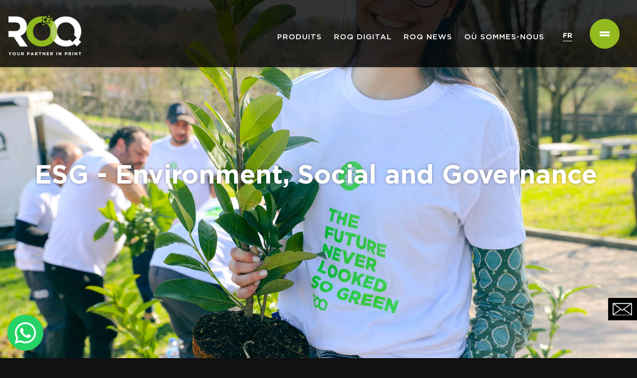

--- FILE ---
content_type: text/html; charset=UTF-8
request_url: https://www.roqinternational.com/fr/esg
body_size: 110781
content:
<html class="notranslate" translate="no">
<head>
<!-- Google tag (gtag.js) -->
<script async src="https://www.googletagmanager.com/gtag/js?id=G-8JLR0F09N5"></script>
<script>
  window.dataLayer = window.dataLayer || [];
  function gtag(){dataLayer.push(arguments);}
  gtag('js', new Date());

  gtag('config', 'G-8JLR0F09N5');
</script>

<!-- Google Tag Manager -->
<script>(function(w,d,s,l,i){w[l]=w[l]||[];w[l].push({'gtm.start':
new Date().getTime(),event:'gtm.js'});var f=d.getElementsByTagName(s)[0],
j=d.createElement(s),dl=l!='dataLayer'?'&l='+l:'';j.async=true;j.src=
'https://www.googletagmanager.com/gtm.js?id='+i+dl;f.parentNode.insertBefore(j,f);
})(window,document,'script','dataLayer','GTM-K5RF6JH');</script>
<!-- End Google Tag Manager -->

<meta charset="utf-8">
<meta name="google" content="notranslate" />
<meta name="facebook-domain-verification" content="yt5rfp4b047x8mu1o9xtrm82lqofw7" />
<base href="https://www.roqinternational.com" target="_top">

<meta http-equiv="Content-Type" content="text/html; charset=iso-8859-1" lang="fr-FR" /> 
 
<title>ROQ International - Environmental Social Governance</title>
<meta http-equiv="title" content="ROQ International - Environmental Social Governance" />
<meta name="description" content="Sustainability plays a primary role in developing and strengthening ROQ&#39;s mission. Our goals reflect our commitment to the global challenges of the three vertices of sustainability: - Environmental. To reduce the environmental impacts of our activity and promote sustainable business models. - Social. Prioritize people, as a responsible and inclusive employer. - Economic. Uphold the highest standards of ROQ´s Corporate Governance." />
<meta name="keywords" content="ROQ, screen printing machine for sale, screen printing machine automatic, screen printing machine t shirt, screen printing machine shirts, screen printing machine price, direct to garment printing machine, how much does a t shirt printing machine cost, screen printing vs direct to garment, DTG" />
<meta name="language" content="FR" />
<meta name="viewport" content="width=device-width, initial-scale=1" />
<meta http-equiv="X-UA-Compatible" content="IE=edge" />
<meta http-equiv='imagetoolbar' content='no' />
<link rel="shortcut icon" href="https://www.roqinternational.com/t/roqint/files/core/favicon.ico?r=7455" type="image/x-icon">
<link rel="icon" href="https://www.roqinternational.com/t/roqint/files/core/favicon.ico?r=300" type="image/x-icon">
 
<meta property="fb:app_id" content="966242223397117" />
<meta property="og:type" content="website" />
<meta property="og:url" content="https://www.roqinternational.com/fr/esg"/>
<meta property="og:title" content="ROQ International - Environmental Social Governance"/>
<meta property="og:image" content="https://www.roqinternational.com/t/roqint/files/core/facebook/og-facebook-logo.png?rand=495"/>
<meta property="og:image:width" content="200"/>
<meta property="og:image:height" content="200"/>
<meta property="og:site_name" content="ROQ INTERNATIONAL"/>
<meta property="og:description" content="Sustainability plays a primary role in developing and strengthening ROQ&#39;s mission. Our goals reflect our commitment to the global challenges of the three vertices of sustainability: - Environmental. To reduce the environmental impacts of our activity and promote sustainable business models. - Social. Prioritize people, as a responsible and inclusive employer. - Economic. Uphold the highest standards of ROQ´s Corporate Governance."/>

<base href="https://www.roqinternational.com" target="_top">

<link href="/t/roqint/css/bootstrap.min.css" rel="stylesheet" type="text/css" media="all"/>
<link href="/t/roqint/css/style.css?v=633" rel="stylesheet" type="text/css" media="all"/>
<link href="/t/roqint/css/menu.css?v=417" rel="stylesheet" type="text/css" media="all"/>
<link href="/t/roqint/css/menu_burger.css" rel="stylesheet" type="text/css" media="all"/>
<link href="/t/roqint/css/fa.css" rel="stylesheet" >
<link href="/t/roqint/js/bxslider/jquery.bxslider.css" rel="stylesheet" />
<link href="https://unpkg.com/aos@2.3.0/dist/aos.css" rel="stylesheet" />
<script src="https://cdnjs.cloudflare.com/ajax/libs/jquery/1.11.1/jquery.min.js"></script>
<script src="/t/roqint/js/jquery.easeScroll.js"></script>
<script src="https://unpkg.com/aos@2.3.0/dist/aos.js"></script>

<script src="/t/roqint/js/fancybox/lib/jquery.mousewheel-3.0.6.pack.js"></script>
<script src="/t/roqint/js/fancybox/source/jquery.fancybox.js?v=2.1.5"></script>
<link rel="stylesheet" type="text/css" href="/t/roqint/js/fancybox/source/jquery.fancybox.css?v=2.1.5" media="screen" />
<link rel="stylesheet" type="text/css" href="/t/roqint/js/fancybox/source/helpers/jquery.fancybox-buttons.css?v=1.0.5" />
<script src="/t/roqint/js/fancybox/source/helpers/jquery.fancybox-buttons.js?v=1.0.5"></script>
<link rel="stylesheet" type="text/css" href="/t/roqint/js/fancybox/source/helpers/jquery.fancybox-thumbs.css?v=1.0.7" />
<script src="/t/roqint/js/fancybox/source/helpers/jquery.fancybox-thumbs.js?v=1.0.7"></script>
<script src="/t/roqint/js/fancybox/source/helpers/jquery.fancybox-media.js?v=1.0.6"></script>
<script>
$(document).ready(function(){$('.fancybox').fancybox({'titlePosition' : 'inside'});});
</script>



 
<link rel="stylesheet" href="/t/roqint/js/whatsapp/floating-wpp.min.css">
<script src="/t/roqint/js/whatsapp/floating-wpp.min.js"></script>



<!-- Facebook Pixel Code -->

<script>

  !function(f,b,e,v,n,t,s)

  {if(f.fbq)return;n=f.fbq=function(){n.callMethod?

  n.callMethod.apply(n,arguments):n.queue.push(arguments)};

  if(!f._fbq)f._fbq=n;n.push=n;n.loaded=!0;n.version='2.0';

  n.queue=[];t=b.createElement(e);t.async=!0;

  t.src=v;s=b.getElementsByTagName(e)[0];

  s.parentNode.insertBefore(t,s)}(window, document,'script',

  'https://connect.facebook.net/en_US/fbevents.js');

  fbq('init', '3729474993825173');

  fbq('track', 'PageView');

</script>

<noscript><img height="1" width="1" style="display:none"

  src="https://www.facebook.com/tr?id=3729474993825173&ev=PageView&noscript=1"

/></noscript>

<!-- End Facebook Pixel Code -->
<script type="text/javascript">
    (function(c,l,a,r,i,t,y){
        c[a]=c[a]||function(){(c[a].q=c[a].q||[]).push(arguments)};
        t=l.createElement(r);t.async=1;t.src="https://www.clarity.ms/tag/"+i;
        y=l.getElementsByTagName(r)[0];y.parentNode.insertBefore(t,y);
    })(window, document, "clarity", "script", "smfmy8y551");
</script>

<link href="/t/roqint/mods/paginas_cabecalhos/css/paginas_cabecalhos.css" rel="stylesheet">
<link href="/t/roqint/mods/paginas_cabecalhos/owl/2.3.4/assets/layout.css" rel="stylesheet">
<link href="/t/roqint/mods/paginas_cabecalhos/owl/2.3.4/assets/owl.carousel.min.css" rel="stylesheet">
<link href="/t/roqint/mods/paginas_cabecalhos/owl/2.3.4/assets/owl.theme.default.css" rel="stylesheet">
<script src="/t/roqint/mods/paginas_cabecalhos/owl/2.3.4/owl.carousel.min.js"></script>




<link rel="stylesheet" type="text/css" href="/t/roqint/mods/esg/css/esg_lets_meet.css">
		<style type="text/css">
			.titulo{
				font-family:'Gotham Book';
				/*font-size: 32px;
				line-height: 32px;
				color:#555;*/
			    font-size: 4.45rem;
			    line-height: 3.45rem;
			    color: #414141 !important;
				padding-left:0px;
				font-weight: 400;
				margin: 30px 0px;
			}

			.subtitulo{ 
				font-family:'Gotham Bold';
				/*font-size: 72px;
				line-height: 72px;*/
				font-size: 7rem;
				line-height: 6rem;
				color:rgba(147,186,31,1);
				padding-left:0px;
				font-weight: 400;
				margin: 30px 0px;
			}


			.item_title{
    font-size: 48px;
    /*color: rgba(147,186,31,1);*/
    color: #f0f0f0;
    font-family: 'Gotham Medium';
    line-height: 48px;
    margin-bottom: 20px;
}

.item_small_title{
    font-size: 12px;
    text-align: left;
    font-family: 'Gotham Bold';
    letter-spacing: 0px;
    color: #f0f0f0;
    margin-bottom:10px;
}
.item_small_title p {
    display: inline-block;
    font-size: 12px;
    text-align: left;
    font-family: 'Gotham Bold';
    letter-spacing: 0px;
    color: #f0f0f0;
}
.latest_span{
    display: inline-block;
    width: 25px;
    height: 6px;
    background: rgba(147,186,31,1);
    margin-right: 12px;
}
.item_description, .item_description p{
	font-size: 15px;
    color: #f0f0f0;
    font-family: 'Gotham Book';
    line-height: 22px;    
    margin: 0 0 3px;
}

.box{ 
	margin-bottom: 90px;
    display: inline-block;
    width: 100%;
    float: left;
}


.item_left.even{ float:left; }
.item_right.even{ float:right; }

.item_left.odd{ float:right; }
.item_right.odd{ float:left; }

.even img{float:left;object-fit: cover;}
.odd img{float:left;object-fit: cover;}

.multi {
    height: 350px;
    min-height: 350px;
    width: 100%;
    word-wrap: break-word;
    padding-right: 15px;
    overflow-y:hidden;
}
.submenu{ height:40px; padding-top:5px;}

.smenu{
   display: inline-block;
   margin-right: 20px;
}

.smenu a:hover span {
    background: rgba(147,186,31,1) !important;
}
.sele {
    background: rgba(147,186,31,1) !important;
}
.on{ display:block; }
.multi strong{font-family: 'Gotham Bold';/*font-size: 20px;*/ }
strong{font-family: 'Gotham Bold'; font-size: 20px;}




.container_rbs{ max-width: 1440px; }

			@media (min-width: 1440px){
				.container_esg {width: 100% !important; }
			}

			@media (max-width: 3500px) and (min-width: 1681px){
				.item_title{
				    font-size: calc(1.875rem + ((1.5vw - 10px) * 1.6071));
				    line-height: calc(1.875rem + ((1.5vw - 10px) * 1.6071));
				}
			}

			@media (max-width: 1680px) and (min-width: 1440px){
				.item_title{
				    font-size: calc(2.875rem + ((1.25vw - 11px) * 1.6071));
				    line-height: calc(2.875rem + ((1.25vw - 11px) * 1.6071));
				}
			  } 

			@media (max-width: 1439px) and (min-width: 1200px){
				.item_title{
				    font-size: calc(2.6rem + ((1vw - 11px) * 1.6071));
				    line-height: calc(2.6rem + ((1vw - 11px) * 1.6071));
				}
			}

			@media (max-width: 1199px) and (min-width: 1024px){
				.item_title{
					font-size: calc(2.6rem + ((1vw - 11px) * 1.6071));
					line-height: calc(2.6rem + ((1vw - 11px) * 1.6071));
				}
			  } 

			@media (max-width: 1023px) and (min-width: 300px){
				.esg-image{width: 100% !important}
				.col-md-6.item_left.even.aos-init.aos-animate {width: 100%; }
				.item_title{
			    	font-size: calc(3rem + ((1vw - 12px) * 1.1071));
			    	line-height: calc(3.5rem + ((1vw - 12px) * 1.1071));
				}
				.col-md-6.item_right.even.animated.aos-init.aos-animate {
				    float: left;
				    width: 100%;
				    padding-top: 25px;
				}
				.col-md-6.item_right.odd.animated.aos-init.aos-animate {
				    float: left;
				    width: 100%;
				    padding-top: 25px;
				}
				.col-md-6.item_right.even.aos-init.aos-animate{
					float: left;
				    width: 100%;
				    padding-top: 25px;
				}
				/*.item_right img{width: 100%; }*/
			}

			@media (min-width: 320px) and (max-width: 767px){
				.class_alinha_left.border_effect.animated.fadeInUp.delay-3s {
				    top: 0px !important;
				    position: relative;
				}
			}

			@media (max-width: 991px) and (min-width: 300px){
				.col-faq{width: 100%; }
				.titulo {
				    font-size: 2.5rem;
				    line-height: 2rem;
				}
				.subtitulo {
				    font-size: 5rem;
				    line-height: 5rem;
				}
			}

			.action-bar {
			    background: #fff;
			    padding: 30px 0px;
			}

			/* ##################    FAQ - PANELS    ################## */

			/* ####### FAQS ####### */
.faqs-nav li {
    float: left;
    background: #f5f5f5;
    width: 49.5%;
    padding: 8px 20px;
    border: 1px solid #ddd;
    margin: 0.25%;
}
.faqs-nav li .count {
    float: right;
    opacity: 0.6;
    -moz-opacity: 0.6;
    filter: alpha(opacity= 60);
}
.fa-list:before, .fa-arrow-up:before {
	display:none;
    content: "\f03a";
}
.faq-section-title{
	margin:30px 0px 15px;
	padding-bottom:5px;
	border-bottom:1px solid #e8e8e8;
}

.panel-title a {
    font-weight: 600;
}
.frase{

    font-family: 'Lato','Montserrat',sans-serif;
    font-weight: 300;
    font-size: 17px;
    line-height: 1.9em;
    -webkit-font-smoothing: subpixel-antialiased !important;
    color: #111111 !important;
    white-space: normal;
    letter-spacing: 0px;
    visibility: inherit;
    transition: none 0s ease 0s;
    border-width: 0px;
    margin: 0px 0px 10px 0px;
    padding: 0px;
    opacity: 1;
    text-align: center;
    padding-top:50px;
    padding-bottom: 150px

}
/*.panel-default > .panel-heading {
    background-color: transparent !important;
    border-bottom: 1px solid #ddd !important;
}
*/
.panel-default > .panel-heading {
    background-color: transparent !important;
    border-bottom: 1px dashed #505050 !important;
    color: #f0f0f0;
    padding: 20px 10px 20px 0px !important;
}

.panel {
    border: none !important;
    box-shadow: none !important;
}


.panel-group .panel-heading + .panel-collapse > .panel-body, .panel-group .panel-heading + .panel-collapse > .list-group {
    border-top: 0px solid #ddd !important;
}

.panel-title {
    font-family: "Gotham Bold";
}

.panel-collapse{
	/*background: linear-gradient(0deg, rgb(195, 34, 41) 0%, rgb(194, 35, 87) 30%, rgb(192, 36, 112) 60%, rgb(183, 45, 248) 92%, rgb(183, 45, 253) 100%);*/
	background:  #444;
    border-radius: 16px;
    margin-top: 20px;
}
.panel{ background-color: #111111 !important; }
body, #pag_esg{ background: #111111; }
p strong{ color: #f0f0f0 !important; }
.panel-body {
    padding: 35px !important;
}

.panel.panel-default:last-child .panel-heading {
    border-bottom: none !important;
}

img.aberto, img.fechado {
    filter: invert(1);
}

img.aberto {
    float: right; width: 30px; height: 30px; position: absolute; top: -30px; right: -8px;  
}
img.fechado {
    display: none; float: right; width: 30px; height: 30px; position: absolute; top: -30px; right: -8px; 
}






.holder_esg{
		    position: relative;
		    background-image: url(/t/roqint/files/conteudos/esg/bg.jpg);
		    display: flex;
		    align-content: center;
		    justify-content: center;
		    align-items: center;
		    height: 90vh;
		    max-width: 100%;
		    background-position: bottom center;
		    background-size: cover;
		    background-repeat: no-repeat;
}
.holder_esg::before{
			content: "";
		    position: absolute;
		    top: 0px;
		    right: 0px;
		    bottom: 0px;
		    left: 0px;
		    background-color: rgba(0,0,0,0.4);
}
.h1_esg{
			position: relative;
			text-align: center;
		    font-size: 6em;
		    font-size: clamp(1rem, -0.875rem + 8.333vw, 6.5rem);
		    font-family: 'Gotham Medium';
		    margin-bottom: 90px;
		    color: #f0f0f0;
}






.desc_esg{
			position: relative;
		    text-align: left;
		    font-size: 2em;
		    font-family: 'Gotham Medium';
		    color: #f0f0f0;
		    line-height: 2em;
		    margin: 0px 12.5%;
		    width: 75%;
}

.desc_esg p{
	font-size: 16px !important;
}

.holder_icons_img{ text-align: center; padding: 120px 0px;}
.img_esg{ text-align: center; padding: 30px 0px; min-height: 267px; }
.h3_esg{
			position: relative;
			text-align: center;
		    font-size: 2em;
		    font-family: 'Gotham Medium';
		    color: #f0f0f0;
		    margin: 30px 0px;
}
.icon_desc_esg{
	position: relative;
	text-align: center;
	font-size: 13px;
	font-family: 'Gotham Book';
	color: #f0f0f0;
	line-height: 20px;
	margin: 30px 0px;
}




@media (min-width: 320px) and (max-width: 767px){
	.h1_esg { margin-bottom: 30px !important;}
	.desc_esg p{  font-size: 14px !important;}
	.desc_esg p strong{ font-size: 18px !important; }
	.holder_icons_img { padding: 30px 0px !important;}
	.col-faq{ margin:2% 0% !important; }


	.holder_esg{
		padding: 65px 0px !important;
	    height: auto !important;
	    aspect-ratio: 9/16;
	}
	.col-sm-6{ 
		opacity: 1 !important;
	    transform: translateZ(0) !important;
	}
	img.img_galeria_esg {
	    float: left;
	    padding: 0px;
	    margin: 1%;
	    width: 48%;
	    opacity: 1 !important;
	    transform: translateZ(0) !important;
	    height: 331px;
	}


	.div_input, .txt_white, .inputs_bg {
	    width: 100% !important;
	    margin-left: 0px !important;
	}

	.panel-collapse {
	    background: #111;
	    border-radius: 0px;
	    margin-top: 0px;
	}
	.panel-body {
	    padding: 15px 0px !important;
	}

	.panel-title {
      font-size: 14px !important;
	}

	.item_description, .item_description p {
	    font-size: 13px;
	    color: #f0f0f0;
	    font-family: 'Gotham Book';
	    line-height: 18px;
	    margin: 0 0 9px;
	}
	.owl-dots{ display:none !important; }
	#pag_esg{ padding-bottom: 0px !important; }
	form#lets_meet {
	    margin: 0px;
	}
	.spontaneous{  padding: 0px 15px !important;}
	img.img_galeria_esg {
    	height: auto !important;
	}

}

		</style>
	</head>
<body>




<style>
   #sticky-x{
      right: -220px;
      position: fixed;
      bottom: 75px;
      z-index: 99;
      width:278px;
      height: 46px;
      transition: all 0.6s ease-in-out;
   }
   #sticky-x:hover, #sticky-x:active{
      right: 0px;
   }
</style>
 
<aside id="sticky-x">
   <a href="mailto:sales@roqinternational.com" style="display: block;"><img alt="" width="278px" src="/t/roqint/files/conteudos/sales.jpg" ></a>
</aside>






<div id="barra_menu" style="top:0px !important;">
	<div class="nav-container">
		<nav class="navbar navbar-default">
			<div class="container">	
				<div class="navbar-header">
					<button type="button" class="navbar-toggle collapsed" data-toggle="collapse" data-target="#collapse-navigation" aria-expanded="false">
						<span class="icon-bar"></span>
						<span class="icon-bar"></span>
						<span class="icon-bar"></span>
					</button>
					<div id="logotipo">
						<a style="padding-top: 28px;" title="Home" class="navbar-brand" href="/fr/"><img style="width: 150px;" src="/t/roqint/files/conteudos/logo.png" alt="Home" /></a>
											</div>
				</div>
				<div id="pesquisa_idiomas">
					
					
				</div>
				<div style="clear: right;"></div>

				<div class="collapse navbar-collapse" id="collapse-navigation" style="float: right;padding:0px">

			


					<ul class="nav navbar-nav" style="padding: 45px 0px 30px;">

						
											 	     	
						 	   							 		<li class="dropdown">
							    		<a href="javascript:void(0);" class="abre_products l4 dropdown-toggle" data-toggle="dropdown" role="button" aria-haspopup="true" aria-expanded="true">PRODUITS<span class="somob_seta fa fa-angle-down"></span></a>
							    			<ul class="dropdown-menu somobile">
							    												       		<li><a style="color:#ddd !important;" href="/fr/products/estampage/">Estampage</a></li>





                                                    





									     									       		<li><a style="color:#ddd !important;" href="/fr/products/dtg2/">DTG</a></li>





                                                    
                                                    <ul class="dropdown-menu somobile">

                                                         
                                                           

                                                        <li style="padding-right:0px"><a style="color:#cc0000;" href="/fr/product/ris-ready-to-go-out/roq-integrated-solution-ready-to-go-out">Ready to Go Out</a></li>
                                                    </ul>
                                                    
                                                     
                                                    <ul class="dropdown-menu somobile">

                                                         
                                                           

                                                        <li style="padding-right:0px"><a style="color:#cc0000;" href="/fr/product/ris-print-pack-and-ship/roq-integrated-solution-print-pack-ship">Print, Pack and Ship</a></li>
                                                    </ul>
                                                    
                                                     





									     									       		<li><a style="color:#ddd !important;" href="/fr/products/packaging/">Emballage</a></li>





                                                    





									     									       		<li><a style="color:#ddd !important;" href="/fr/products/drying/">Séchage</a></li>





                                                    





									     									       		<li><a style="color:#ddd !important;" href="/fr/products/consumables/">Consumables</a></li>





                                                    





									     											</ul>
									</li>
							 	

							 	
						 		 
						 							 	
											 	     	
						 	   

							 											<li class=""><a target="_blank" id="https://www.roqdigital.com" class="l3" href="https://www.roqdigital.com">ROQ Digital</a></li>
									 
								
						 	
						 		 
						 							 	
											 	     	
						 	   

							 											<li class=""><a target="_self" id="roq-news" class="l3" href="/fr/roq-news">ROQ NEWS</a></li>
									 
								
						 	
						 		 
						 							 	
											 	     	
						 	   

							 											<li class=""><a target="_self" id="ou-sommes-nous" class="l3" href="/fr/ou-sommes-nous">OÙ SOMMES-NOUS</a></li>
									 
								
						 	
						 		 
						 							 	
											 	    						 	    							 	    	<li class="dropdown somob">
							    		<a href="" class="l4 dropdown-toggle" data-toggle="dropdown" role="button" aria-haspopup="true" aria-expanded="true">À PROPOS<span class="somob_seta fa fa-angle-down"></span></a>
							    			<ul class="dropdown-menu somobile">
							    												       		<li><a style="color:#93ba1f;" href="/fr/rbs/">MISSION, VISION ET VALEURS</a></li>
									     									       		<li><a style="color:#93ba1f;" href="/fr/roq/">NOTRE HISTOIRE</a></li>
									     									       		<li><a style="color:#93ba1f;" href="/fr/esg/">ESG</a></li>
									     											</ul>
									</li>


						 	    	
						 	   

							 	
						 		 
						 							 	
											 	
											 	
											 	
											 	     	
						 	   

							 											<li class="somob"><a target="_self" id="career" class="l3" href="/fr/career">RECRUTEMENT</a></li>
									 
								
						 	
						 		 
						 							 	
											 	     	
						 	   

							 											<li class="somob"><a target="_blank" id="https://denuncias.roqinternational.com/reclamacoes/faq/" class="l3" href="https://denuncias.roqinternational.com/reclamacoes/faq/">CANAL DE REPORTAGE</a></li>
									 
								
						 	
						 		 
						 							 	
											 	     	
						 	   

							 											<li class="somob"><a target="_blank" id="https://www.roqinternational.com/t/roqint/files/ficheiros/ROQ-Regulamento-do-Canal-de-Denuncia-Interna.pdf" class="l3" href="https://www.roqinternational.com/t/roqint/files/ficheiros/ROQ-Regulamento-do-Canal-de-Denuncia-Interna.pdf">REGULAMENTO CDI</a></li>
									 
								
						 	
						 		 
						 							 	
										</ul>


					
					
					<div class="lang_holder" style="float:left;padding: 64px 0px 0px 25px;">                
						<div class="lang_listah">
							
							<div class="lang_lista lang_lista_active" title="Change Language" style="float:left;"><span class="lang_sel ">FR</span> </div>
						    <div class="lang_lista2" style="display:block;position: relative;">
							    <ul>
							    									     <li><a class="Lang" href="/pt/esg">PT</a></li>  							    	 <li><a class="Lang" href="/en/esg">EN</a></li>  							    								    	 <li><a class="Lang" href="/es/esg">ES</a></li>   
							    								    	 <li><a class="Lang" href="/de/esg">DE</a></li>  							    		
							    </ul>
						    </div>
					    </div>
					</div>

				</div>
			</div>
		</nav>
	</div>
</div>
<div class="burger-menu">
    <!-- CIRCLE BUTTON -->
    <div class="burger-menu__button-container" style="top:68px !important;">
        <div class="burger-menu__button js-burger-menu__button">
            <div class="burger-menu__button-line burger-menu__button-line--top"></div>
            <div class="burger-menu__button-line burger-menu__button-line--bottom"></div>
            <div class="burger-menu__button-bg-white"></div>
            <div class="burger-menu__button-bg-dark"></div>
            <div class="burger-menu__button-bg-white-opened"></div>
        </div>
    </div>
</div>

<div class="burger-list js-burger-list">
    <div class="burger-list__inner container-b">
        <div class="burger-list__list-container">
            <ul class="burger-list__list font-size-3 font-weight-800">
	            
	            
        	    	
            		<li class="burger-list__li">
            			

            								       		<div class="burger-list__li-inner css_fr" style="cursor:pointer" onclick="location.href='/fr/a-propos/';"> 	
					       			<a class="gogreen" href="#">À PROPOS</a>
					       			<ul class="burger_ul">
					       										                    	<li class="burger_li">
						                    		<a href="/fr/rbs">MISSION, VISION ET VALEURS</a>
						                    	</li>
						     		     						                    	<li class="burger_li">
						                    		<a href="/fr/roq">NOTRE HISTOIRE</a>
						                    	</li>
						     		     						                    	<li class="burger_li">
						                    		<a href="/fr/esg">ESG</a>
						                    	</li>
						     		     						     		</ul>
						     	</div>
						    					    
         	    	
            		<li class="burger-list__li">
            			

            			
					            <div class="burger-list__li-inner_no" style="cursor:pointer" onclick="location.href='/fr/career/';">
					                <a class="gogreen" href="/fr/career">RECRUTEMENT</a>
					            </div>

						   					    
         
            	<li class="burger-list__li">
                    <div class="burger-list__li-inner burger-list__li-inner--no-line">
                    	<div class="burger-list__social-follow">SUIVEZ-NOUS</div> 
	                        <div class="burger-list__social-media">

			 					                     <a href="https://www.facebook.com/sroqueprint" target="_blank" class="burger-list__social-media-icon" data-no-swup="">
                          <i class="fab fa-facebook-f fa-fw"></i>
                      </a>
 
    <a href="https://www.instagram.com/roqintl/" target="_blank" class="burger-list__social-media-icon" data-no-swup="">
                          <i class="fab fa-instagram fa-fw"></i>
                      </a>
     <a href="https://www.linkedin.com/company/sroque/" target="_blank" class="burger-list__social-media-icon" data-no-swup="">
                          <i class="fab fa-linkedin fa-fw"></i>
                      </a>
    <a href="https://www.youtube.com/channel/UCzLl2T-L1GdtFuVl18rgN-g" target="_blank" class="burger-list__social-media-icon" data-no-swup="">
                          <i class="fab fa-youtube fa-fw"></i>
                      </a>
  
	                        </div>
                    </div>
                </li>
            </ul>
            <div id="logo-menu"><img src="/t/roqint/files/conteudos/logo-menu.png" alt="logo" /></div>
            <div id="circulo-menu"><img src="/t/roqint/files/conteudos/circulo-menu.png" alt="circulo" /></div>
        </div>
    </div>
</div>

<style>
.prod_menu_slide_holder {
    position: fixed;
    bottom: 0;
    left: 0;
    width: 100%;
    height: 100%;
    z-index: 1;
    display: none;
}

.prod_menu_slide {
    position: absolute;
    bottom: 0;
    left: 0;
    width: 100%;
    height: 100%;
    z-index: 1;
    height: 65%;
    background-color: #111;
    -webkit-transform-origin: 50% 100%;
    transform-origin: 50% 100%;
    transition: all .8s;
    transform: translate3d(0px, 0px, 0px) scale(1, 0);
}
.prod_menu_slide.animate {
  transform: translate3d(0px, 0px, 0px) scale(1, 1);
}

.icone_title {
    font-size: 22px !important;
    margin-bottom: 15px !important;
    font-family: 'Gotham Bold';
    color: #93ba1f !important;
}
.icone_title a {
    font-size: 22px !important;
    margin-bottom: 15px !important;
    font-family: 'Gotham Bold';
    color: #93ba1f !important;
}

.text_icon2{
    margin-top: 30px;
}

.text_icon2 p {
    font-size: 13px;
    font-family: 'Gotham Bold';
    letter-spacing: 0px;
    margin: 3px 0px;
    line-height: 18px;
    text-align: left;
    color: #fff;
    display: block;
    -webkit-font-smoothing: antialiased;
}
.text_icon2 a {
    font-size: 13px;
    font-family: 'Gotham Bold';
    letter-spacing: 0px;
    margin: 3px 0px;
    line-height: 18px;
    text-align: left;
    color: #fff;
    display: block;
    -webkit-font-smoothing: antialiased;
}
.mt2 {
    margin-top: 90px;
}

.bola_imgs2 {
    transform: scale(0.9);
    transition: all .2s ease-in-out;
    width: 50%;
    height:150px;
}
a:hover .bola_imgs2 {
    transform: scale(1);
    opacity: 1;
}

.prod_menu_slide_holder.show {
    transition:all 2s ease-in-out;
    display:block;
}

.link_subs{
    font-size: 13px;
    font-family: 'Gotham Bold';
    letter-spacing: 0px;
    margin: 3px 0px;
    line-height: 18px;
    text-align: left;
    color: #fff;
    display: block;
    -webkit-font-smoothing: antialiased;
}
.link_subs:hover{
    color: #93ba1f;

}
.link_subs_parent{
    font-size: 22px !important;
    margin-bottom: 15px !important;
    font-family: 'Gotham Bold';
    color: #93ba1f !important;
}
.link_subs_parent:hover{
    color: #ffffff !important;
}



  @media (max-width: 1199px) and (min-width: 1024px){
    .icone_title {
        font-size: 15px !important;
    }
    .link_subs {
        font-size: 11px !important;
    }
    .bola_imgs2 {
        width: 80% !important;
        height: 90px !important;
    }
    .mt2 {
        margin-top: 60px !important;
    }

  }


@media (max-width: 1023px) and (min-width: 300px){
    .col-md-1 {display:none;}
    .minus1024 {
    width: 48%;
    float: left;
    margin: 1% 1% 0px;
    padding: 15px 15px 0px;
    opacity: 1 !important;
    border: 1px solid #333;
    border-radius: 0px;
    min-height: 160px;
}
    .icone_title {
        font-size: 14px !important;
        margin-bottom: 0px !important;
        text-align: center !important;
        padding: 5px 0px;
    }
    .link_subs {
        font-size: 11px !important;
        line-height: 16px !important;
        margin: 0px !important;
    }

    .bola_imgs2 {
        width: 100% !important;
    height: 100px !important;
    }
    .text_icon2 {
      margin-top: 0px;
  }
    .text_icon2 p + p{
      display:none;
    }
    .bts_holder{ padding:15px; }

}




</style>


<div class="prod_menu_slide_holder">
  <div class="prod_menu_slide">
    
        <div style="position:relative;">

              <div class="bts_holder">

                  <div class="col-md-1"></div>
                  
                     
                        <div class="col-md-2 mt2 minus1024" data-aos="fade-up" data-aos-delay="100">
                          <a href="/fr/products/estampage">
                            <img class="bola_imgs2" src="/t/roqint/files/subcategorias/icone-screen-printing.svg" />
                          </a>
                          <div class="text_icon2">
                            <p class="icone_title">
                                <a class="link_subs" href="/fr/products/estampage">
                                    Estampage                                        
                                    </a>
                            </p>
               
                                                                
                                    <p>
                                                                                 
                                           <a class="link_subs" href="/fr/products/estampage">Machines de sérigraphie</a>
                                                                            </p>
                                    
                                                                      
                                    <p>
                                                                                 
                                           <a class="link_subs" href="/fr/products/estampage">Accessoires de sérigraphie</a>
                                                                            </p>
                                    
                                                            </div>
                        </div>
                    

                    
                    

                    
                     
                        <div class="col-md-2 mt2 minus1024" data-aos="fade-up" data-aos-delay="100">
                          <a href="/fr/products/dtg2">
                            <img class="bola_imgs2" src="/t/roqint/files/subcategorias/icone-dtg.svg" />
                          </a>
                          <div class="text_icon2">
                            <p class="icone_title">
                                <a class="link_subs" href="/fr/products/dtg2">
                                    DTG                                        
                                    </a>
                            </p>
               
                                                                
                                    <p>
                                                                                 
                                           <a class="link_subs" href="/fr/products/dtg2">Machines DTG</a>
                                                                            </p>
                                    
                                                                      
                                    <p>
                                                                                 
                                           <a class="link_subs" href="/fr/products/dtg2">Accessoires DTG</a>
                                                                            </p>
                                    
                                                                      
                                    <p>
                                         
                                            <a class="link_subs" href="/fr/product/ris-ready-to-go-out/roq-integrated-solution-ready-to-go-out">Ready to Go Out</a>
                                                                                                                    </p>
                                    
                                                                      
                                    <p>
                                         
                                            <a class="link_subs" href="/fr/product/ris-print-pack-and-ship/roq-integrated-solution-print-pack-ship">Print, Pack and Ship</a>
                                                                                                                    </p>
                                    
                                                            </div>
                        </div>
                    

                    
                    

                    
                     
                        <div class="col-md-2 mt2 minus1024" data-aos="fade-up" data-aos-delay="100">
                          <a href="/fr/products/packaging">
                            <img class="bola_imgs2" src="/t/roqint/files/subcategorias/icone-packaging.svg" />
                          </a>
                          <div class="text_icon2">
                            <p class="icone_title">
                                <a class="link_subs" href="/fr/products/packaging">
                                    Emballage                                        
                                    </a>
                            </p>
               
                                                      </div>
                        </div>
                    

                    
                    

                    
                     
                        <div class="col-md-2 mt2 minus1024" data-aos="fade-up" data-aos-delay="100">
                          <a href="/fr/products/drying">
                            <img class="bola_imgs2" src="/t/roqint/files/subcategorias/icone-drying.svg" />
                          </a>
                          <div class="text_icon2">
                            <p class="icone_title">
                                <a class="link_subs" href="/fr/products/drying">
                                    Séchage                                        
                                    </a>
                            </p>
               
                                                      </div>
                        </div>
                    

                    
                    

                    
                     
                        <div class="col-md-2 mt2 minus1024" data-aos="fade-up" data-aos-delay="100">
                          <a href="/fr/products/consumables">
                            <img class="bola_imgs2" src="/t/roqint/files/subcategorias/icone-consumables.svg" />
                          </a>
                          <div class="text_icon2">
                            <p class="icone_title">
                                <a class="link_subs" href="/fr/products/consumables">
                                    Consumables                                        
                                    </a>
                            </p>
               
                                                      </div>
                        </div>
                    

                    
                    

                    
                    

                        
                  <div class="col-md-1"></div>

              </div>
        </div>

  </div>
</div> 

<script>
$(document).ready(function(){
    $('.abre_products').click(function() {
      $('.prod_menu_slide_holder').fadeToggle();
      $('.prod_menu_slide').toggleClass('animate');
    })
    return false;
});
</script>
 
<script>

$(document).ready(function() {
	$('.burger-menu__button').click(function() {
		if($('.burger-menu__button').hasClass("open")) {
			$('.burger-menu__button-bg-white').css('background', '#93ba1f');
		    $(".burger-menu__button").removeClass("open");
			$(".burger-list").removeClass("open");
			$(".burger-menu__button-bg-white").css('border','0px solid white');
			$(".burger-menu__button-bg-white-opened").css('border','0px solid #93ba1f');

			$(".burger-menu__button-bg-dark").delay(1000).css('background','rgba(0,0,0,1)');

			$("#logo-menu ").fadeOut(400);
			$("#circulo-menu ").fadeOut(400);
			$(".main-container").css('pointer-events','all');
			$("body").css('overflow-y','auto');
		}else{
			//$('.burger-menu__button-bg-white').css('background', 'rgba(147,186,31,0.9)');
			$('.burger-menu__button-bg-white').css('background', 'rgba(147,186,31,1)');
			$('.burger-menu__button').addClass('open');
			$(".burger-list").addClass("open");
			$(".burger-menu__button-bg-white-opened").css('background','#000000');
			$(".burger-menu__button-bg-white-opened").css('border','2px solid white');

			$(".burger-menu__button-bg-dark").delay(1000).css('background','#000000');
			
			$("#logo-menu ").fadeIn(1200);
			
			$(".main-container").css('pointer-events','none');
			$("body").css('overflow-y','hidden');
			$("#circulo-menu ").delay(1500).fadeIn(500);
		}
		/*$('body').css('background','#ffffff');*/	
	});
	
});	
</script>
		


<script>
	$(document).ready(function (){

/* ESCOLHA DE IDIOMAS */
	function escolhe_idioma(idioma,u1,u2){
      $.ajax({
          type: 'POST',
          url: "/fr/application.php",
          dataType: "json",
          data: "idioma=" + idioma + "&u1=" + u1 + "&u2=" + u2,
          success: function(data) { 
            window.location.replace(data.msg);
          }
      });
	}

	$('.lang_listah').find('.lang_lista').each(function() {
	  /*
	  $(this).click(function(){
	    $(this).parent().toggleClass('active');
	  });
	  */

	    /*$(this).on('click mouseover', function () {
		    $(this).parent().toggleClass('active');
		});
		*/
		$(this).on('click', function () {
		    $(this).parent().toggleClass('active');
		});

		$(this).hover(function() {
	        $(this).css('cursor','pointer').attr('title', '');
	        $(this).parent().toggleClass('active');
	    }, function() {
	        $(this).css('cursor','auto');
	    });



	});
	/* ESCOLHA DE IDIOMAS */
});
</script>


<script>
$(document).ready(function(){
   var url = window.location.pathname;
  	  $('.l3').each(function(){
      	var link = $(this).attr('href');
      	var link2 = link + "/";
      	if (url == link || url == link2){ $(this).addClass('selecionado_topo');}
   	  }); 
});

    $(window).scroll(function() {    
      var scroll = $(window).scrollTop() + 200;
      var banner_h = $("#owl-banner-home").height();
      //console.log("banner_h = " + banner_h);
     // console.log("scroll = " + scroll);
      if (scroll >= banner_h) {
        $("#chat").css({"opacity" : "1","transition" : "opacity 1s ease-in-out"});
      } else {
        $("#chat").css({"opacity" : "0","transition" : "opacity 1s ease-in-out"});
      }
    });

</script>



<link rel="stylesheet" href="/t/roqint/js/whatsapp/floating-wpp.min.css">
<script src="/t/roqint/js/whatsapp/floating-wpp.min.js"></script>
<div id="wa_bt"></div>
<script>
$(function() {
  $('#wa_bt').floatingWhatsApp({
    phone: '351914603869',
    showPopup: false,
    headerTitle: 'Converse connosco no WhatsApp!',
    popupMessage: 'Olá, como podemos ajudá-lo?',
    buttonImage: '<img src="/t/roqint/js/whatsapp/whatsapp.svg" />',
    position: "left"    
  });
});
</script><div class="main-container">	
	<style type="text/css">
  .cor_black{ color:#141414 !important; }
  .cor_black p{ color:#141414 !important; }



@media (min-width: 320px) and (max-width: 767px){
    .item{ height:75vh !important;}
    .pagebanner{ margin-top:90px !important; }
}  



</style>
<div class="pagebanner" style="background: #111111;" id="paginas_cabecalhos_intervalo" data-intervalo="3000">
  <div class="slider-style2" >  
    <div class="slider-main owl-carousel owl-theme" id="owl_paginas_cabecalhos" style="position:relative">
         


             
              
 
                  
                  <div class="item" style="height:100vh;">

                      

                        
                      <div onclick='abre_link("","");' class="zona_info " style="background-image:url('/t/roqint/files/cabecalhos/the-future-never-7.jpg?v=754');background-size:cover;background-repeat:no-repeat;background-position:center center;display:grid; height:100vh"> 

                          <div class="container bcontainer" style="position: relative; height:100%;">
                            <div class="div_esq left_center">

                              <div class="tituloyogi class_alinha_left  fadeInLeft animated">ESG - Environment, Social and Governance</div>
                                                              <div class="zinfoxxx info_center">  
                                                                                                            
                                                                                                        </div>  
                             </div> 
                          </div>
                      </div>

                  </div>

              

















            </div>    
  </div>
</div>


<script>
$(document).ready(function(){
      var intervalo = $("#paginas_cabecalhos_intervalo").attr("data-intervalo");
          if(intervalo > 2000){
              var owlBanner = $("#owl_paginas_cabecalhos").owlCarousel({
                  nav: false,
                  navText:'',
                  dots: true,
                  animateOut: 'fadeOut',
                  animateIn: 'fadeIn',
                  transitionStyle : "fade",
                  slideSpeed : 1300,
                  paginationSpeed : 1000,
                  items : 1, 
                  itemsDesktop : false,
                  itemsDesktopSmall : false,
                  itemsTablet: false,
                  itemsMobile : false,
                  autoplay: true,
                  autoplayHoverPause: true,
                  autoplayTimeout: intervalo, 
                  stopOnHover : false,
                  autoHeight : false,
                  lazyLoad : false,
                  responsiveRefreshRate : 200,
                  video: true,
                  mouseDrag : false,
                  touchDrag : false,
                  pagination : false,
                  paginationNumbers: false,
                  loop: true,
                  afterAction: function(current){
                    current.find('.ovideo').get(0).play();
                  },
                  onTranslate: function() {
                      $('.owl-item').find('.ovideo').each(function() {
                          this.pause();
                      });
                  }
              });
              owlBanner.on("changed.owl.carousel", function(event){
                  var item = event.item.index-2;
                  //console.log("current: ",event.item.index-1) //same
                  //console.log("total: ",event.item.count)   //total
                  $('.tituloyogi').removeClass('animated fadeInLeft');
                  $('.owl-item').not('.cloned').eq(item).find('.tituloyogi').addClass('animated fadeInLeft delay-1s');
              })
          }
});
</script>

<script>
$(".play_bt").click(function() { 
  myFunction();
});
var video = document.getElementById("myVideo");
function myFunction() {
  if (video.paused) {
      $(".info").fadeOut();
      $(".play_bt").fadeOut();
      $(".mouse_bt").fadeOut();
      $(".scroll-downs").fadeOut();
      video.play();
  } else {
      $(".info").fadeIn();
      $(".play_bt").fadeIn();
      $(".mouse_bt").fadeIn();
      $(".scroll-downs").fadeIn();
      video.pause();
  }
}

function abre_link(y_n, url){
    if(y_n == 1){
      location.href=url;
    }
    return false;
}
</script>		
	
		<section class="about" id="pag_esg" style="background: #111111;padding-top:0px">



 
		<div class="holder_esg" style="position:relative">
			<div class="container" style="max-width: 1440px;">
				<h1 class="h1_esg" data-aos="fade-up" style="text-transform: uppercase;">INTRODUCTION à L</h1>
				<div class="desc_esg" data-aos="fade-up">
					<p>La durabilité joue un role stratégique dans le développement et renforcement de la mission du Groupe ROQ.</p>

<p>Dans ce cadre, nous nous engageons à relever les défis globaux des trois pilliers de la durabilité:</p>

<p>- <strong>Environnemental. </strong>Réduire les impacts environnementaux liés à notre activité et promouvoir des modèles de société durable.</p>

<p>-&nbsp;<strong>Social.</strong> Privilégier les personnes, en tant qu’employeur responsable et inclusif.</p>

<p>-&nbsp;<strong>Economique.</strong> Garantir la croissance économique durable, avec respect des ressources naturelles, et maintenir les plus hautes normes de la Gourvernance du Groupe ROQ.</p>

<p>Nous croyos qu’il s’agit d’une trajectoire qui concerne non seulement le Groupe ROQ, mais aussi tout son entourage, et c’est pourquoi nous nous efforçons de tisser des liens avec la communauté.</p>
 
									</div>
			</div>
		</div>


		<div class="holder_icons" style="position:relative">
			<div class="container" style="max-width: 1440px;">
				
				<div class="col-md-4 holder_icons_img" data-aos="fade-up">
					<img class="img_esg" data-aos="fade-up" src="/t/roqint/files/conteudos/esg/environmental.png" />
					<h3 class="h3_esg" data-aos="fade-up">Environnement</h3>
					<div class="icon_desc_esg" data-aos="fade-up">
						<p>Réduire l’impact environnemental de<br />
notre activité et promouvoir un modèle<br />
de société durable.</p>
					</div>
				</div>
				<div class="col-md-4 holder_icons_img" data-aos="fade-up">
					<img class="img_esg" data-aos="fade-up" src="/t/roqint/files/conteudos/esg/social.png" />
					<h3 class="h3_esg" data-aos="fade-up">Social</h3>
					<div class="icon_desc_esg" data-aos="fade-up">
						Privilégier les personnes, en tant qu’employeur responsable et inclusif.					</div>
				</div>
				<div class="col-md-4 holder_icons_img" data-aos="fade-up">
					<img class="img_esg" data-aos="fade-up" src="/t/roqint/files/conteudos/esg/economic.png" />
					<h3 class="h3_esg" data-aos="fade-up">Gouvernance d’entreprise </h3>
					<div class="icon_desc_esg" data-aos="fade-up">
						<p>Maintenir les standards les plus élevés de la Gouvernance d’entreprise de ROQ.</p>
					</div>
				</div>
			</div>
		</div>



		<div class="container" style="max-width: 1440px;">

															
			<div class="box" style="padding-top:70px;margin-bottom:0px">
				
				<div class="item_title" style="text-align: center;" data-aos="fade-up">Environnement</div>
				

				<div class="col-md-6 item_left even col-faq" data-aos="fade-up" style="margin: 8% 25%;">

					
					<div aria-multiselectable="true" class="panel-group" id="accordion" role="tablist">
						
																		
																		<div class="panel panel-default">
							<div class="panel-heading" id="heading1" role="tab">
								<h4 class="panel-title">Déchets									<a class="bt-colapse" aria-controls="collapse1" aria-expanded="true" data-parent="#accordion" data-toggle="collapse" href="#collapse1-1" role="button" draggable="false">
										<div class="img_holder" style="position:relative">
											<img class="aberto" src="/t/roqint/files/conteudos/esg-fechado.png">
											<img class="fechado" src="/t/roqint/files/conteudos/esg-aberto.png">
										</div>
									</a>
								</h4>
							</div>
							<div aria-expanded="false" aria-labelledby="heading1" class="panel-collapse collapse" id="collapse1-1" role="tabpanel">
								<div class="panel-body item_description"> <p>We prioritize the reuse of materials in our activity by extending their life span. We work daily so that the achievement of effective waste separation results in increased waste recovery. We invest in active Environmental Education to achieve greater internal awareness and understanding of waste management.</p>
 </div>
							</div>
						</div>						
																		<div class="panel panel-default">
							<div class="panel-heading" id="heading2" role="tab">
								<h4 class="panel-title"> Émissions									<a class="bt-colapse" aria-controls="collapse1" aria-expanded="true" data-parent="#accordion" data-toggle="collapse" href="#collapse2-1" role="button" draggable="false">
										<div class="img_holder" style="position:relative">
											<img class="aberto" src="/t/roqint/files/conteudos/esg-fechado.png">
											<img class="fechado" src="/t/roqint/files/conteudos/esg-aberto.png">
										</div>
									</a>
								</h4>
							</div>
							<div aria-expanded="false" aria-labelledby="heading2" class="panel-collapse collapse" id="collapse2-1" role="tabpanel">
								<div class="panel-body item_description"> <p>La réduction de l&#39;impact environnemental des émissions atmosphériques a été très importante ces dernières années. Depuis 2018, nous utilisons des produits de nettoyage à faible teneur en composés organiques volatils (COV), ce qui réduit les COV, réduisant ainsi les émissions diffuses d&#39;environ 80 %.</p>

<p>Les émissions en milieu confiné sont contrôlées périodiquement, ce qui garantit que les limites légales sont scrupuleusement respectées.</p>
 </div>
							</div>
						</div>						
																								<div class="panel panel-default">
							<div class="panel-heading" id="heading3" role="tab">
									<h4 class="panel-title"> Énergie									<a class="bt-colapse" aria-controls="collapse1" aria-expanded="true" data-parent="#accordion" data-toggle="collapse" href="#collapse3-1" role="button" draggable="false">
										<div class="img_holder" style="position:relative">
											<img class="aberto" src="/t/roqint/files/conteudos/esg-fechado.png">
											<img class="fechado" src="/t/roqint/files/conteudos/esg-aberto.png">
										</div>
									</a>
								</h4>
							</div>
							<div aria-expanded="false" aria-labelledby="heading3" class="panel-collapse collapse" id="collapse3-1" role="tabpanel">
								<div class="panel-body item_description"> <p>Compte tenu du fait que les principales sources d&#39;énergie de ROQ sont l&#39;électricité, le gaz propane et le diesel, la promotion de l&#39;efficacité énergétique est de la plus haute importance. Le plan de rationalisation de l&#39;énergie actuellement en cours prévoit une réduction de la consommation d&#39;énergie de 8,7 % d&#39;ici 2024.</p>

<p>À cette fin, nous avons optimisé les processus et la consommation, remplacé des équipements et investi dans l&#39;amélioration de l&#39;efficacité de l&#39;éclairage, atteignant ainsi la plupart des objectifs que nous nous étions fixés pour 2020.</p>

<p>Indicateurs de performance:</p>

<p>Intensité énergétique : 0,033 (kgep/€)</p>

<p>Consommation d&#39;énergie spécifique ROQ : 0,445 (kgep/h)</p>

<p>Consommation d&#39;énergie spécifique ROQLASER : 155.373 (kgep/t)</p>

<p>Intensité de carbone ROQ : 2,37 (tCO2/tep)</p>

<p>Intensité de carbone ROQLASER : 2,24 (tCO2/tep)</p>
 </div>
							</div>
						</div>						
																							</div>
				</div>
							</div>			







</div> 


		<div class="holder_galeria" style="position:relative"> 				<div class="col-md-3 col-sm-6" data-aos="fade-up">
					<img class="img_galeria_esg" data-aos="fade-up" src="/t/roqint/files/conteudos/esg/galeria1.jpg?v=490" />
				</div>
				<div class="col-md-3 col-sm-6" data-aos="fade-up">
					<img class="img_galeria_esg" data-aos="fade-up" src="/t/roqint/files/conteudos/esg/galeria2.jpg?v=358" />
				</div>
				<div class="col-md-3 col-sm-6" data-aos="fade-up">
					<img class="img_galeria_esg" data-aos="fade-up" src="/t/roqint/files/conteudos/esg/galeria3.jpg?v=498" />
				</div>
				<div class="col-md-3 col-sm-6" data-aos="fade-up">
					<img class="img_galeria_esg" data-aos="fade-up" src="/t/roqint/files/conteudos/esg/galeria4.jpg?v=503" />
				</div>
		</div>

<div class="container" style="max-width: 1440px;"> 












												
			<div class="box" style="margin-top:120px;margin-bottom: 0px;">
				
				<div class="item_title" style="text-align: center;" data-aos="fade-up">Social</div>

				<div class="col-md-6 item_right even col-faq" data-aos="fade-up" style="margin: 8% 25%;">
										
					<div aria-multiselectable="true" class="panel-group" id="accordion" role="tablist">
						
																		<div class="panel panel-default">
							<div class="panel-heading" id="heading0" role="tab">
								<h4 class="panel-title">Personnes									<a class="bt-colapse" aria-controls="collapse1" aria-expanded="true" data-parent="#accordion" data-toggle="collapse" href="#collapse0-2" role="button" draggable="false">
										<div class="img_holder" style="position:relative">
											<img class="aberto" src="/t/roqint/files/conteudos/esg-fechado.png">
											<img class="fechado" src="/t/roqint/files/conteudos/esg-aberto.png">
										</div>
									</a>
								</h4>
							</div>
							<div aria-expanded="false" aria-labelledby="heading0" class="panel-collapse collapse" id="collapse0-2" role="tabpanel">
								<div class="panel-body item_description"> <p>Chez&nbsp;ROQ, nous considérons que notre atout le plus précieux sont les personnes. C&#39;est pourquoi nous œuvrons chaque jour pour que nos employés disposent et contribuent à un environnement de travail sûr et sain.</p>

<p>Parallèlement aux améliorations à apporter aux moyens et aux processus, il est nécessaire de travailler en permanence sur un troisième facteur: les personnes. Le projet de comportement sûr de ROQ vise à faire prendre conscience à chaque employé du fait que l&#39;attitude individuelle est le facteur qui affecte le plus sa propre sécurité. En gardant toujours à l&#39;esprit la devise de la sécurité avant tout, nous cherchons à atteindre notre objectif à moyen terme de zéro accident grave.</p>
 </div>
							</div>
						</div>						
																								<div class="panel panel-default">
							<div class="panel-heading" id="heading1" role="tab">
								<h4 class="panel-title">Communauté									<a class="bt-colapse" aria-controls="collapse1" aria-expanded="true" data-parent="#accordion" data-toggle="collapse" href="#collapse1-2" role="button" draggable="false">
										<div class="img_holder" style="position:relative">
											<img class="aberto" src="/t/roqint/files/conteudos/esg-fechado.png">
											<img class="fechado" src="/t/roqint/files/conteudos/esg-aberto.png">
										</div>
									</a>
								</h4>
							</div>
							<div aria-expanded="false" aria-labelledby="heading1" class="panel-collapse collapse" id="collapse1-2" role="tabpanel">
								<div class="panel-body item_description"> <p>L&#39;implication dans la communauté où nous opérons est extrêmement pertinente pour ROQ, qui cherche à contribuer activement au développement social et à l&#39;impact positif de sa présence dans la région.</p>

<p>Environ 95 % des salariés de ROQ sont des résidents de la municipalité de Vila Nova de Famalicão, ou des municipalités voisines, ce qui contribue au niveau élevé d&#39;employabilité dans la région.</p>

<p>L&#39;engagement en faveur de la formation professionnelle a toujours été la marque distinctive de ROQ. Notre entreprise accueille chaque année une quarantaine d&#39;étudiants des écoles professionnelles, contribuant ainsi à la formation et à la qualification des plus jeunes.</p>

<p>L&#39;âge moyen des employés de ROQ est de 33 ans, ce qui renforce notre engagement non seulement envers la formation mais aussi envers l&#39;intégration de nouveaux talents.</p>
 </div>
							</div>
						</div>						
																								<div class="panel panel-default">
							<div class="panel-heading" id="heading2" role="tab">
								<h4 class="panel-title">  Diversité et égalité des sexes									<a class="bt-colapse" aria-controls="collapse1" aria-expanded="true" data-parent="#accordion" data-toggle="collapse" href="#collapse2-2" role="button" draggable="false">
										<div class="img_holder" style="position:relative">
											<img class="aberto" src="/t/roqint/files/conteudos/esg-fechado.png">
											<img class="fechado" src="/t/roqint/files/conteudos/esg-aberto.png">
										</div>
									</a>
								</h4>
							</div>
							<div aria-expanded="false" aria-labelledby="heading2" class="panel-collapse collapse" id="collapse2-2" role="tabpanel">
								<div class="panel-body item_description"> <p>La promotion de l&#39;égalité des chances face à la diversité joue un rôle extrêmement important dans la culture actuelle de ROQ. Cette politique a eu un impact à différents niveaux au cours de la dernière année, notamment en ce qui concerne l&#39;égalité des sexes, l&#39;objectif étant d&#39;augmenter de 10% le quota de femmes dans l&#39;organisation.</p>

<p>Les avantages de la diversité dans l&#39;organisation sont indiscutables, renforçant notre principal atout qui est le potentiel humain et l&#39;esprit de groupe, d&#39;appartenance et d&#39;inclusion.</p>
 </div>
							</div>
						</div>						
																								
																													</div>
				</div>
															</div>			









</div> 		

		<div class="holder_galeria" style="position:relative;display:none"> 				<div class="col-md-12" data-aos="fade-up" style="background-image: url(/t/roqint/files/conteudos/esg/social01.jpg?v=569);margin: 0%;background-repeat: no-repeat;background-size: cover;width: 100%;aspect-ratio: 16/9;padding: 0px;">
				</div>
		</div>









<style>
.seccao{padding: 60px 0px 30px !important;}
.owl-banner-slider .owl-nav.disabled + .owl-dots {
	bottom: 0px !important;
}
.owl-theme .owl-nav.disabled + .owl-dots {
	text-align: right;
}
.owl-banner-slider{ height:744px; } /*714 foto + 30 dots */
.owl-theme .owl-dots .owl-dot span {
	background: #808080 !important;
}
.zona_info2 {
	display: block;
	text-align:center;
	width: 100%;
	margin: 0px auto;
	position: relative;
}
.positions{
	margin: 0%;
	background-repeat: no-repeat;
	background-size: cover;
	width: 100%;
	aspect-ratio: 16/9;
	padding: 0px;
}
</style>

<div class="slider-main owl-carousel owl-theme" id="owl-banner-slider">   
	<div class="item2"><div class="zona_info2 positions" style="background-image: url(/t/roqint/files/conteudos/esg/social01.jpg?v=280);"></div></div>
	<div class="item2"><div class="zona_info2 positions" style="background-image: url(/t/roqint/files/conteudos/esg/social02.jpg?v=540);"></div></div>
	<div class="item2"><div class="zona_info2 positions" style="background-image: url(/t/roqint/files/conteudos/esg/social03.jpg?v=805);"></div></div>
</div>    

<script>
$(document).ready(function(){
	var owlcabecalho = $("#owl-banner-slider").owlCarousel({
	nav: false,
	navText:'',
	dots: true,
	animateOut: 'fadeOut',
	animateIn: 'fadeIn',
	transitionStyle : "fade",
	slideSpeed : 300,
	paginationSpeed : 1000,
	items : 1, 
	itemsDesktop : false,
	itemsDesktopSmall : false,
	itemsTablet: false,
	itemsMobile : false,
	autoplay: true,
	autoplayTimeout: 8000,
	loop:true, 
	stopOnHover : false,
	autoHeight : true,
	lazyLoad : false,
	responsiveRefreshRate : 200,
	mouseDrag : false,
	touchDrag : true,
	pagination : false,
	paginationNumbers: false,
	rewindNav: true
	})
});
</script>



















<div class="container" style="max-width: 1440px;"> 










									
			<div class="box" style="margin-top:120px;margin-bottom: 0px;">

				<div class="item_title" style="text-align: center;" data-aos="fade-up">Gouvernance d’entreprise </div>

				<div class="col-md-6 item_left even col-faq" data-aos="fade-up" style="margin: 8% 25%;">

					<div aria-multiselectable="true" class="panel-group" id="accordion" role="tablist">
						
												<div class="panel panel-default">
							<div class="panel-heading" id="heading0" role="tab">
								<h4 class="panel-title">Transparence, intégrité et inclusion									<a class="bt-colapse" aria-controls="collapse1" aria-expanded="true" data-parent="#accordion" data-toggle="collapse" href="#collapse0-3" role="button" draggable="false">
										<div class="img_holder" style="position:relative">
											<img class="aberto" src="/t/roqint/files/conteudos/esg-fechado.png">
											<img class="fechado" src="/t/roqint/files/conteudos/esg-aberto.png">
										</div>
									</a>
								</h4>
							</div>
							<div aria-expanded="false" aria-labelledby="heading0" class="panel-collapse collapse" id="collapse0-3" role="tabpanel">
								<div class="panel-body item_description"> <p>ROQ s&#39;engage à maintenir des normes élevées de gouvernance et d&#39;éthique, en souscrivant aux principes clés de la durabilité économique :</p>

<p>Transparence</p>

<p>Intégrité</p>

<p>Inclusion</p>

<p>Chez ROQ, nous favorisons un climat de confiance entre les parties prenantes, en répondant aux attentes de ses actionnaires, de ses clients, de ses employés et de la société dans laquelle elle opère.</p>
 </div>
							</div>
						</div>						
																		<div class="panel panel-default">
							<div class="panel-heading" id="heading1" role="tab">
								<h4 class="panel-title">Organes directeurs									<a class="bt-colapse" aria-controls="collapse1" aria-expanded="true" data-parent="#accordion" data-toggle="collapse" href="#collapse1-3" role="button" draggable="false">
										<div class="img_holder" style="position:relative">
											<img class="aberto" src="/t/roqint/files/conteudos/esg-fechado.png">
											<img class="fechado" src="/t/roqint/files/conteudos/esg-aberto.png">
										</div>
									</a>
								</h4>
							</div>
							<div aria-expanded="false" aria-labelledby="heading1" class="panel-collapse collapse" id="collapse1-3" role="tabpanel">
								<div class="panel-body item_description"> <p><span style="font-size:20px;"><strong>Conseil d&#39;Administration</strong></span></p>

<p>Fernando Manuel Leite Pinto</p>

<p>Gonzalo de Rivera Garcia de Leaniz</p>

<p>João Peres Coelho Borges</p>

<p>Fernando Ortega Izquierdo</p>

<p>João Luís Ramalho de Carvalho Talone</p>

<p>Bruno Delgado</p>

<p>Enrique de Leyva Perez</p>

<p>Manuel da Silva Correia de Sá (Fondateur)</p>

<p></p>

<p><span style="font-size:20px;"><strong>Comité Exécutif</strong></span></p>

<p>CEO : Fernando Manuel Leite Pinto</p>

<p>Groupe financier et contrôle de gestion : Pedro Ribeiro</p>

<p>Directeur financier et administratif : Joaquim Carvalho</p>

<p>Directeur des ventes ROQ: João Sá</p>

<p>Directeur&nbsp;de production ROQ: António&nbsp;Antunes</p>

<p>Directeur de procurement: Joaquim Coelho</p>

<p>Directeur de supply chain: Fernando Malheiro</p>

<p>Directeur de l&#39;ingénierie ROQ Sérigraphie: Sérgio Couto</p>

<p>Directeur de l&#39;ingénierie ROQ Digital : Romeu Ribeiro</p>

<p>Directeur des ventes ROQ Laser : Carlos Furtado</p>

<p>Directeur de production ROQ Laser : Rui Silva</p>

<p>Chef des ressources humaines : Fábia Martins</p>

<p></p>

<p><span style="font-size:20px;"><strong>Conseil Fiscal</strong></span></p>

<p>Président : Leonardo Pires Cerejeira</p>

<p></p>

<p><span style="font-size:20px;"><strong>Commissaires aux comptes</strong></span></p>

<p>Société d&#39;audit légal&nbsp; Ernst &amp; Young Audit &amp; Associados - SROC, S.A.</p>
 </div>
							</div>
						</div>						
																		<div class="panel panel-default">
							<div class="panel-heading" id="heading2" role="tab">
								<h4 class="panel-title"> Éthique et conduite									<a class="bt-colapse" aria-controls="collapse1" aria-expanded="true" data-parent="#accordion" data-toggle="collapse" href="#collapse2-3" role="button" draggable="false">
										<div class="img_holder" style="position:relative">
											<img class="aberto" src="/t/roqint/files/conteudos/esg-fechado.png">
											<img class="fechado" src="/t/roqint/files/conteudos/esg-aberto.png">
										</div>
									</a>
								</h4>
							</div>
							<div aria-expanded="false" aria-labelledby="heading2" class="panel-collapse collapse" id="collapse2-3" role="tabpanel">
								<div class="panel-body item_description"> <p>ROQ s&#39;engage à lutter contre la corruption et son conseil d&#39;administration a approuvé la politique anti-corruption le 12 janvier 2021. Cette politique vise à prévenir la corruption et à se conformer à la législation en vigueur dans tous les domaines d&#39;activité et dans tous les pays dans lesquels elle opère, compte tenu de son esprit et de son objectif.</p>

<p>Nous nous engageons donc à adopter une politique de tolérance zéro à l&#39;égard des actes de fraude, de corruption et de trafic d&#39;influence.</p>

<p>Le code de conduite de ROQ vise à assurer un environnement de travail sain, à protéger l&#39;intégrité physique, morale et psychologique des employés, ainsi qu&#39;à sauvegarder les intérêts de l&#39;organisation.</p>

<p>Le code de conduite est basé sur 10 principes, qui doivent être respectés par tous les employés de l&#39;organisation :</p>

<p>1ER PRINCIPE DE LA PRÉVALENCE DE L&#39;ENTREPRISE</p>

<p>2ÈME PRINCIPE DE LOYAUTÉ</p>

<p>3ÈME PRINCIPE DE COLLABORATION ET DE BONNE FOI</p>

<p>4E PRINCIPE DES RELATIONS SAINES</p>

<p>5E PRINCIPE D&#39;INTÉGRITÉ</p>

<p>6ÈME PRINCIPE DE L&#39;INTERDICTION DU HARCÈLEMENT</p>

<p>7ÈME PRINCIPE DE COMPÉTENCE ET DE RESPONSABILITÉ</p>

<p>8ÈME PRINCIPE DE CONFIDENTIALITÉ ET DE SECRET</p>

<p>9ÈME PRINCIPE DE BONNE UTILISATION DES BIENS DE L&#39;ENTREPRISE</p>

<p>10ÈME PRINCIPE DE RESPECT DES BONNES CONDUITES ET DES BONNES PRATIQUES</p>
 </div>
							</div>
						</div>						
																		<div class="panel panel-default">
							<div class="panel-heading" id="heading3" role="tab">
									<h4 class="panel-title"> Règlement général sur la protection des données									<a class="bt-colapse" aria-controls="collapse1" aria-expanded="true" data-parent="#accordion" data-toggle="collapse" href="#collapse3-3" role="button" draggable="false">
										<div class="img_holder" style="position:relative">
											<img class="aberto" src="/t/roqint/files/conteudos/esg-fechado.png">
											<img class="fechado" src="/t/roqint/files/conteudos/esg-aberto.png">
										</div>
									</a>
								</h4>
							</div>
							<div aria-expanded="false" aria-labelledby="heading3" class="panel-collapse collapse" id="collapse3-3" role="tabpanel">
								<div class="panel-body item_description"> <p>La conduite des affaires de ROQ conformément à la législation européenne et nationale sur la protection des données est un engagement cimenté par la création de la politique de traitement des données personnelles de l`entreprise. La présente politique établit les principes à suivre concernant le traitement des données personnelles des personnes physiques, à savoir la collecte, l&#39;utilisation, la conservation, le transfert, la divulgation et la destruction de ces données, ainsi que leur libre circulation. La conformité des exigences en matière de protection des données personnelles avec la législation en vigueur est ainsi assurée.</p>
 </div>
							</div>
						</div>						
																							</div>
				</div>
											</div>			
									
						
			
		</div>
	</section>
	
 


<style>
  
.div_input div {
    text-transform: uppercase;
    }

.erro_campos {
    color: #c00 !important;
    font-size: 11px;
    display: block;
}
.txt_white{color: #f0f0f0;}

.inputs_bg{ 
    background: #28292c;
    border: 1px solid #505050 !important;
    color: #f0f0f0 !important;
}
</style>


<form method="POST" action="" id="lets_meet" class="contact-form">
  <section class="spontaneous" style="padding:60px 15px;background:#111111" id="firstcontent">
    <div class="container" style="padding-left:0px;padding-right: 0px;">
      <div class="col-md-12" style="padding-top:90px;padding-bottom:80px;padding-left:0px;padding-right: 0px;">
        <div class="col-md-8 col-md-offset-2 col-sm-offset-2" style="padding-left:0px;padding-right: 0px;">
          <div class="col-md-12 tab-mob" style="padding-left:0px;margin-bottom:40px">
            <h1 style="font-family:'Gotham Book', sans-serif;font-size: 4.45rem;line-height: 3.45rem;color: #f0f0f0 !important;margin-bottom: 0px">
              On se rencontre ?            </h1>
          </div>
          <div class="col-md-12 tab-mob" style="padding-left:0px;margin-bottom:40px">
            <h1 style="font-family:'Gotham Bold', sans-serif;font-size: 7rem;line-height: 3.45rem;color: rgba(147,186,31,1) !important;margin-bottom: 45px;">
              Contacter            </h1>
          </div>

          <div style="text-align: center;padding: 30px 0px 30px;" id="output" class="erro sucesso">&nbsp;</div>

          <div class="div_input" style="width:33%;float:left;margin-bottom:15px;">
            <div class="txt_white" style="width: 95%;float: left;font-size:13px;margin-bottom: 15px;font-family: 'Gotham Book';">
              PRÉNOM<span style="">&nbsp;*</span> 
              <span class="erro_campos"></span>
            </div>
            <input value="" style="border-radius:24px;width:95%;margin-bottom: 10px;margin-left: 0px;" class="inputs_bg input_nome form-name validate" type="text" name="fnome" id="fnome">
          </div>

          <div class="div_input" style="width:33%;float:left;margin-bottom:15px;">
            <div class="txt_white" style="width: 95%;float: left;font-size:13px;margin-left: 3.5%;margin-bottom: 15px;font-family: 'Gotham Book';">
              NOM <span style="">&nbsp;*</span>
              <span class="erro_campos"></span>
            </div>
            <input value="" style="border-radius:24px;width:95%;margin-bottom: 10px;margin-left: 3.5%;" class="inputs_bg input_nome form-name validate" type="text" name="lnome" id="lnome">
          </div>

          <div class="div_input" style="width:33%;float:right;margin-bottom:15px;">
            <div class="txt_white" style="width: 95%;float: right;font-size:13px;margin-bottom: 15px;font-family: 'Gotham Book';">
              E-MAIL<span style="">&nbsp;*</span>
              <span class="erro_campos"></span>
            </div>
            <input value=""  class="inputs_bg input_email form-email validate validate-email" type="text" name="email" id="email" style="border-radius:24px;margin-bottom: 10px;width: 95%; margin-right: 0px; margin-left: 0%; float: right;">
          </div>

          <div class="div_input" style="width:33%;float:left;margin-bottom:15px;">
            <div class="txt_white" style="width: 95%;float: left;font-size:13px;margin-bottom: 15px;margin-top: 10px;font-family: 'Gotham Book';">VOTRE PAYS</div>
            <select id="pais" name="pais" class="inputs_bg" style="outline: none;border-radius:24px;margin-bottom: 10px;width: 95%;margin-right: 0px;margin-left: 0%;float: left;height: 50px;padding: 0px 10px;border: 1px solid #b0b0b0;font-family: 'Gotham Medium';font-size: 14px;background: url(/t/roqint/mods/where-we-are/css/br_down.png) no-repeat right #28292c;color: #f0f0f0;-webkit-appearance: none;background-position-x: 94%;background-size: 12px 12px;">
              <option value="0" >&nbsp;&nbsp;&nbsp;Sélectionner</option>
              <option value="Afganistan">Afghanistan</option>
              <option value="Albania">Albania</option>
              <option value="Algeria">Algeria</option>
              <option value="American Samoa">American Samoa</option>
              <option value="Andorra">Andorra</option>
              <option value="Angola">Angola</option>
              <option value="Anguilla">Anguilla</option>
              <option value="Antigua & Barbuda">Antigua & Barbuda</option>
              <option value="Argentina">Argentina</option>
              <option value="Armenia">Armenia</option>
              <option value="Aruba">Aruba</option>
              <option value="Australia">Australia</option>
              <option value="Austria">Austria</option>
              <option value="Azerbaijan">Azerbaijan</option>
              <option value="Bahamas">Bahamas</option>
              <option value="Bahrain">Bahrain</option>
              <option value="Bangladesh">Bangladesh</option>
              <option value="Barbados">Barbados</option>
              <option value="Belarus">Belarus</option>
              <option value="Belgium">Belgium</option>
              <option value="Belize">Belize</option>
              <option value="Benin">Benin</option>
              <option value="Bermuda">Bermuda</option>
              <option value="Bhutan">Bhutan</option>
              <option value="Bolivia">Bolivia</option>
              <option value="Bonaire">Bonaire</option>
              <option value="Bosnia & Herzegovina">Bosnia & Herzegovina</option>
              <option value="Botswana">Botswana</option>
              <option value="Brazil">Brazil</option>
              <option value="British Indian Ocean Ter">British Indian Ocean Ter</option>
              <option value="Brunei">Brunei</option>
              <option value="Bulgaria">Bulgaria</option>
              <option value="Burkina Faso">Burkina Faso</option>
              <option value="Burundi">Burundi</option>
              <option value="Cambodia">Cambodia</option>
              <option value="Cameroon">Cameroon</option>
              <option value="Canada">Canada</option>
              <option value="Canary Islands">Canary Islands</option>
              <option value="Cape Verde">Cape Verde</option>
              <option value="Cayman Islands">Cayman Islands</option>
              <option value="Central African Republic">Central African Republic</option>
              <option value="Chad">Chad</option>
              <option value="Channel Islands">Channel Islands</option>
              <option value="Chile">Chile</option>
              <option value="China">China</option>
              <option value="Christmas Island">Christmas Island</option>
              <option value="Cocos Island">Cocos Island</option>
              <option value="Colombia">Colombia</option>
              <option value="Comoros">Comoros</option>
              <option value="Congo">Congo</option>
              <option value="Cook Islands">Cook Islands</option>
              <option value="Costa Rica">Costa Rica</option>
              <option value="Cote DIvoire">Cote DIvoire</option>
              <option value="Croatia">Croatia</option>
              <option value="Cuba">Cuba</option>
              <option value="Curaco">Curacao</option>
              <option value="Cyprus">Cyprus</option>
              <option value="Czech Republic">Czech Republic</option>
              <option value="Denmark">Denmark</option>
              <option value="Djibouti">Djibouti</option>
              <option value="Dominica">Dominica</option>
              <option value="Dominican Republic">Dominican Republic</option>
              <option value="East Timor">East Timor</option>
              <option value="Ecuador">Ecuador</option>
              <option value="Egypt">Egypt</option>
              <option value="El Salvador">El Salvador</option>
              <option value="Equatorial Guinea">Equatorial Guinea</option>
              <option value="Eritrea">Eritrea</option>
              <option value="Estonia">Estonia</option>
              <option value="Ethiopia">Ethiopia</option>
              <option value="Falkland Islands">Falkland Islands</option>
              <option value="Faroe Islands">Faroe Islands</option>
              <option value="Fiji">Fiji</option>
              <option value="Finland">Finland</option>
              <option value="France">France</option>
              <option value="French Guiana">French Guiana</option>
              <option value="French Polynesia">French Polynesia</option>
              <option value="French Southern Ter">French Southern Ter</option>
              <option value="Gabon">Gabon</option>
              <option value="Gambia">Gambia</option>
              <option value="Georgia">Georgia</option>
              <option value="Germany">Germany</option>
              <option value="Ghana">Ghana</option>
              <option value="Gibraltar">Gibraltar</option>
              <option value="Great Britain">Great Britain</option>
              <option value="Greece">Greece</option>
              <option value="Greenland">Greenland</option>
              <option value="Grenada">Grenada</option>
              <option value="Guadeloupe">Guadeloupe</option>
              <option value="Guam">Guam</option>
              <option value="Guatemala">Guatemala</option>
              <option value="Guinea">Guinea</option>
              <option value="Guyana">Guyana</option>
              <option value="Haiti">Haiti</option>
              <option value="Hawaii">Hawaii</option>
              <option value="Honduras">Honduras</option>
              <option value="Hong Kong">Hong Kong</option>
              <option value="Hungary">Hungary</option>
              <option value="Iceland">Iceland</option>
              <option value="Indonesia">Indonesia</option>
              <option value="India">India</option>
              <option value="Iran">Iran</option>
              <option value="Iraq">Iraq</option>
              <option value="Ireland">Ireland</option>
              <option value="Isle of Man">Isle of Man</option>
              <option value="Israel">Israel</option>
              <option value="Italy">Italy</option>
              <option value="Jamaica">Jamaica</option>
              <option value="Japan">Japan</option>
              <option value="Jordan">Jordan</option>
              <option value="Kazakhstan">Kazakhstan</option>
              <option value="Kenya">Kenya</option>
              <option value="Kiribati">Kiribati</option>
              <option value="Korea North">Korea North</option>
              <option value="Korea Sout">Korea South</option>
              <option value="Kuwait">Kuwait</option>
              <option value="Kyrgyzstan">Kyrgyzstan</option>
              <option value="Laos">Laos</option>
              <option value="Latvia">Latvia</option>
              <option value="Lebanon">Lebanon</option>
              <option value="Lesotho">Lesotho</option>
              <option value="Liberia">Liberia</option>
              <option value="Libya">Libya</option>
              <option value="Liechtenstein">Liechtenstein</option>
              <option value="Lithuania">Lithuania</option>
              <option value="Luxembourg">Luxembourg</option>
              <option value="Macau">Macau</option>
              <option value="Macedonia">Macedonia</option>
              <option value="Madagascar">Madagascar</option>
              <option value="Malaysia">Malaysia</option>
              <option value="Malawi">Malawi</option>
              <option value="Maldives">Maldives</option>
              <option value="Mali">Mali</option>
              <option value="Malta">Malta</option>
              <option value="Marshall Islands">Marshall Islands</option>
              <option value="Martinique">Martinique</option>
              <option value="Mauritania">Mauritania</option>
              <option value="Mauritius">Mauritius</option>
              <option value="Mayotte">Mayotte</option>
              <option value="Mexico">Mexico</option>
              <option value="Midway Islands">Midway Islands</option>
              <option value="Moldova">Moldova</option>
              <option value="Monaco">Monaco</option>
              <option value="Mongolia">Mongolia</option>
              <option value="Montserrat">Montserrat</option>
              <option value="Morocco">Morocco</option>
              <option value="Mozambique">Mozambique</option>
              <option value="Myanmar">Myanmar</option>
              <option value="Nambia">Nambia</option>
              <option value="Nauru">Nauru</option>
              <option value="Nepal">Nepal</option>
              <option value="Netherland Antilles">Netherland Antilles</option>
              <option value="Netherlands">Netherlands (Holland, Europe)</option>
              <option value="Nevis">Nevis</option>
              <option value="New Caledonia">New Caledonia</option>
              <option value="New Zealand">New Zealand</option>
              <option value="Nicaragua">Nicaragua</option>
              <option value="Niger">Niger</option>
              <option value="Nigeria">Nigeria</option>
              <option value="Niue">Niue</option>
              <option value="Norfolk Island">Norfolk Island</option>
              <option value="Norway">Norway</option>
              <option value="Oman">Oman</option>
              <option value="Pakistan">Pakistan</option>
              <option value="Palau Island">Palau Island</option>
              <option value="Palestine">Palestine</option>
              <option value="Panama">Panama</option>
              <option value="Papua New Guinea">Papua New Guinea</option>
              <option value="Paraguay">Paraguay</option>
              <option value="Peru">Peru</option>
              <option value="Phillipines">Philippines</option>
              <option value="Pitcairn Island">Pitcairn Island</option>
              <option value="Poland">Poland</option>
              <option value="Portugal">Portugal</option>
              <option value="Puerto Rico">Puerto Rico</option>
              <option value="Qatar">Qatar</option>
              <option value="Republic of Montenegro">Republic of Montenegro</option>
              <option value="Republic of Serbia">Republic of Serbia</option>
              <option value="Reunion">Reunion</option>
              <option value="Romania">Romania</option>
              <option value="Russia">Russia</option>
              <option value="Rwanda">Rwanda</option>
              <option value="St Barthelemy">St Barthelemy</option>
              <option value="St Eustatius">St Eustatius</option>
              <option value="St Helena">St Helena</option>
              <option value="St Kitts-Nevis">St Kitts-Nevis</option>
              <option value="St Lucia">St Lucia</option>
              <option value="St Maarten">St Maarten</option>
              <option value="St Pierre & Miquelon">St Pierre & Miquelon</option>
              <option value="St Vincent & Grenadines">St Vincent & Grenadines</option>
              <option value="Saipan">Saipan</option>
              <option value="Samoa">Samoa</option>
              <option value="Samoa American">Samoa American</option>
              <option value="San Marino">San Marino</option>
              <option value="Sao Tome & Principe">Sao Tome & Principe</option>
              <option value="Saudi Arabia">Saudi Arabia</option>
              <option value="Senegal">Senegal</option>
              <option value="Seychelles">Seychelles</option>
              <option value="Sierra Leone">Sierra Leone</option>
              <option value="Singapore">Singapore</option>
              <option value="Slovakia">Slovakia</option>
              <option value="Slovenia">Slovenia</option>
              <option value="Solomon Islands">Solomon Islands</option>
              <option value="Somalia">Somalia</option>
              <option value="South Africa">South Africa</option>
              <option value="Spain">Spain</option>
              <option value="Sri Lanka">Sri Lanka</option>
              <option value="Sudan">Sudan</option>
              <option value="Suriname">Suriname</option>
              <option value="Swaziland">Swaziland</option>
              <option value="Sweden">Sweden</option>
              <option value="Switzerland">Switzerland</option>
              <option value="Syria">Syria</option>
              <option value="Tahiti">Tahiti</option>
              <option value="Taiwan">Taiwan</option>
              <option value="Tajikistan">Tajikistan</option>
              <option value="Tanzania">Tanzania</option>
              <option value="Thailand">Thailand</option>
              <option value="Togo">Togo</option>
              <option value="Tokelau">Tokelau</option>
              <option value="Tonga">Tonga</option>
              <option value="Trinidad & Tobago">Trinidad & Tobago</option>
              <option value="Tunisia">Tunisia</option>
              <option value="Turkey">Turkey</option>
              <option value="Turkmenistan">Turkmenistan</option>
              <option value="Turks & Caicos Is">Turks & Caicos Is</option>
              <option value="Tuvalu">Tuvalu</option>
              <option value="Uganda">Uganda</option>
              <option value="United Kingdom">United Kingdom</option>
              <option value="Ukraine">Ukraine</option>
              <option value="United Arab Erimates">United Arab Emirates</option>
              <option value="United States of America">United States of America</option>
              <option value="Uraguay">Uruguay</option>
              <option value="Uzbekistan">Uzbekistan</option>
              <option value="Vanuatu">Vanuatu</option>
              <option value="Vatican City State">Vatican City State</option>
              <option value="Venezuela">Venezuela</option>
              <option value="Vietnam">Vietnam</option>
              <option value="Virgin Islands (Brit)">Virgin Islands (Brit)</option>
              <option value="Virgin Islands (USA)">Virgin Islands (USA)</option>
              <option value="Wake Island">Wake Island</option>
              <option value="Wallis & Futana Is">Wallis & Futana Is</option>
              <option value="Yemen">Yemen</option>
              <option value="Zaire">Zaire</option>
              <option value="Zambia">Zambia</option>
              <option value="Zimbabwe">Zimbabwe</option>
            </select>
          </div> 

          <div class="div_input" style="width:33%;float:left;margin-bottom:15px;">
            <div class="txt_white" style="width: 95%;float: left;font-size:13px;margin-left: 3.5%;margin-bottom: 15px;margin-top: 10px;font-family: 'Gotham Book';">Entreprise</div>
            <input value="" style="border-radius:24px;margin-bottom: 10px;width: 95%; margin-right: 0px; margin-left: 3.5%; float: left;" class="inputs_bg input_empresa form-name validate" type="text" name="empresa" id="empresa">
          </div> 

          <div class="div_input" style="width:33%;float:right;margin-bottom:15px;">
            <div class="txt_white" style="width: 95%;float: right;font-size:13px;margin-bottom: 15px;margin-top: 10px;font-family: 'Gotham Book';">
              JE SUIS INTÉRESSÉ PAR 
              <span style="">&nbsp;*</span>
              <span class="erro_campos"></span>
            </div>  
            <select id="interesse" name="interesse" class="inputs_bg" style="outline: none;border-radius:24px;margin-bottom: 10px;width: 95%;margin-right: 0px;margin-left: 0%;float: right;height: 50px;padding: 0px 10px;border: 1px solid #b0b0b0;font-family: 'Gotham Medium';font-size: 14px;background: url(/t/roqint/mods/where-we-are/css/br_down.png) no-repeat right #28292c;color: #f0f0f0;-webkit-appearance: none;background-position-x: 94%;background-size: 12px 12px;">
              <option value="0" >&nbsp;&nbsp;&nbsp;Sélectionner</option>
              <option value="screen_printing">SÉRIGRAPHIE</option>
              <option value="dtg_machines">MACHINES DTG</option>
              <option value="packaging_line">LIGNE DEMBALLAGE</option>
              <option value="other">AUTRE</option>
            </select>
          </div> 

          <div class="div_input" style="width:100%;float:left;margin-bottom:15px;">
            <div class="txt_white" style="width: 95%;float: left;font-size:13px;margin-bottom: 15px;margin-top: 10px;font-family: 'Gotham Book';">
              VOTRE MESSAGE<span style="">&nbsp;*</span>
              <span class="erro_campos"></span>
            </div>
          <textarea style="border-radius:24px;margin-bottom: 0px;font-size: 16px;" class="inputs_bg form-message validate" name="mensagem" id="mensagem"></textarea>
          </div>

                              
          <div class="div_input" style="width:50%;float:left;margin-bottom:15px;">
            <span class="txt_white" style='display:inline-block;margin-right:15px;font-family: "Montserrat", Helvetica, Arial, sans-serif;font-size:13px'>COMPLÉTER LA SOMME </span> 
            <span class="txt_white">8 + 9 = </span>
            <input name="captchaResult" id="captchaResult" required="1" type="text" size="2" style="margin-left:10px;margin-top:5px;width:50px;height:40px;border-radius:8px;" class="inputs_bg input-text"  id="captchaResult"  /> 
            <span class="erro_campos" style="font-size: 13px;padding-left:5px;"></span>
            <input name="rc" id="rc" type="hidden" value="cmFuZG9tXzIwODM3ODYwMjkyMTc=" />
          </div>

          <div class="div_input" style="width:50%;float:left;margin-bottom:15px;">
          <p class="subtitle txt_white" style="font-size:12px;text-align:right;padding-top: 20px;font-weight: 500;">* [Obligatoire]</p>
          </div>

          
          <div style="clear:both;"></div>

          <div class="bt_h">
            <div class="bt_submit_holder" style="float:left;margin-right: 15px;">
              <button id="submit" class="bt_seize" type="submit" value="SUBMIT">ENVOYER</button>
            </div>
            <div style="width: 25px;float: left;">
              <input class="styled-checkbox2" id="ninput_terms2" type="checkbox">
              <label for="ninput_terms2"></label>
            </div>
            <div class="agree2">
              <p class="txt_white">En envoyant le formulaire, jaccepte que ROQ puisse me contacter et jaccepte la &nbsp;<a href="/fr/priv">Politique de confidentialité ROQ</a></p>
            </div>
          </div>
        </div>
      </div>
    </div>

  </section>
</form>

<script>
$(document).ready(function() {
  /*
  $(".bt_seize").click(function(e) {
    var nterms2 = 0;
    if($("#ninput_terms2").prop("checked")){ 
      nterms2 = 1;
    }else{
      var nerror_message2 = "Acceptez la présente politique de confidentialité";
      alert(nerror_message2);
      return false;
      e.preventDefault();
    }
  });
  */
});
</script>

<script>
$(document).ready(function() {
    $(".bt_seize").click(function(e) {
    e.preventDefault();
    var nterms2 = 0;
    if($("#ninput_terms2").prop("checked")){ 
      nterms2 = 1;
    }else{
      var nerror_message2 = "Acceptez la présente politique de confidentialité";
      alert(nerror_message2);
      return false;
    }

        var formData = {
          lang: 'fr',
          fnome: $("#fnome").val(),
          lnome: $("#lnome").val(),
          email: $("#email").val(),
          pais: $("#pais").val(),
          empresa: $("#empresa").val(),
          interesse: $("#interesse").val(),
          mensagem: $("textarea#mensagem").val(),
          rc: $("#rc").val(),
          captchaResult: $("#captchaResult").val(),
        };

        $.ajax({
            type: 'POST',
            url: "/t/roqint/mods/es/esg_lets_meet_send.php",
            dataType: 'json',
            data: formData,
            success: function(data) { 
                if (data.erro == 0) { 
                    $("#output").html(data.msg);
                    $("#lets_meet")[0].reset();
                }
                if (data.erro == 1) { 
                    //var encoded = data.msg;
                    //var decoded = $("<div/>").html(encoded).text();
                    //alert(decoded);
                    $("#output").html(data.msg);
                }

            }
        });
    });
});
</script>



<script>  
  /*PREVENT FORM DOUBLE SEND*/
  if ( window.history.replaceState ) {window.history.replaceState( null, null, window.location.href );}
</script>   


	<style>

footer li {
    list-style-type: none;
}
.link-hover {
    font-family:'Gotham Medium';
    font-size:12px !important;
    font-weight: 400 !important;
    color: #ffffff !important;
}

.link-hover:hover {
    color: rgba(147,186,31,1) !important;
}
footer .container{
  max-width: 1440px;
}
.link_priv{ color:#fff; }
.link_priv:hover{ color:rgba(147,186,31,1); }


</style>


<footer class="footer" style="padding: 120px 0px 30px; position:relative;background: #28292c !important;">
  
    <div class="container">
        <div class="col-md-2 creditos" >
            <a href="/fr/"><img style="width: 150px;" src="/t/roqint/files/conteudos/logo.png?v=983" alt="Home" /></a>
                    </div>

        <div class="col-md-4 logos">
                                                    <div style="font-family:'Gotham Medium';font-size:14px;color:white;padding-top: 0px;padding-bottom:10px;border-bottom:1px dashed #555"><a class="link-hover" href="/fr/where-we-are" target="_self">OÙ NOUS SOMMES</a></div>
            <div style="font-family:'Gotham Medium';font-size:14px;color:white;padding-top: 12px;padding-bottom:10px;border-bottom:1px dashed #555"><a class="link-hover" href="https://roqlaser.pt" target="_blank">ROQ LASER</a></div>
            <div style="font-family:'Gotham Medium';font-size:14px;color:white;padding-top: 12px;padding-bottom:10px;border-bottom:1px dashed #555"><a class="link-hover" href="https://roq.us" target="_blank">ROQ US</a></div>
              <div class="footer_pb">
                <p style="font-family:'Gotham Medium';font-size:13px;color:white">
                  Rua das Ribes, 400<br>
                  4765-774 Oliveira de S. Mateus<br>
                  Portugal (Europe)<br><br>
                  T. +351 252 980 500<br>
                  F. +351 252 980 501<br>
                  <a class="link-hover" href="mailto:sales@roqinternational.com"><img style="vertical-align: sub;padding-right: 5px;" src="/t/roqint/files/conteudos/footer-envelope.png" alt="contact us" /> Contacter</a>
                </p>
              </div>
        </div>

        <div class="col-md-3 footer_menus_list">
                             <div style="font-family:'Gotham Medium';font-size:14px;color:white;padding-bottom:15px">
                  <li>
                  
                                        <a title="PRODUITS" target="_self" class="link-hover" id="products" href="/fr/products">
                        PRODUITS                      </a>
                  

                   
                  </li>
                </div>
                              <div style="font-family:'Gotham Medium';font-size:14px;color:white;padding-bottom:15px">
                  <li>
                  
                                        <a title="ROQ NEWS" target="_self" class="link-hover" id="roq-news" href="/fr/roq-news">
                        ROQ NEWS                      </a>
                  

                   
                  </li>
                </div>
                              <div style="font-family:'Gotham Medium';font-size:14px;color:white;padding-bottom:15px">
                  <li>
                  
                                        <a title="MISSION, VISION ET VALEURS" target="_self" class="link-hover" id="rbs" href="/fr/rbs">
                        MISSION, VISION ET VALEURS                      </a>
                  

                   
                  </li>
                </div>
                              <div style="font-family:'Gotham Medium';font-size:14px;color:white;padding-bottom:15px">
                  <li>
                  
                                        <a title="NOTRE HISTOIRE" target="_self" class="link-hover" id="roq" href="/fr/roq">
                        NOTRE HISTOIRE                      </a>
                  

                   
                  </li>
                </div>
                              <div style="font-family:'Gotham Medium';font-size:14px;color:white;padding-bottom:15px">
                  <li>
                  
                                        <a title="ESG" target="_self" class="link-hover" id="esg" href="/fr/esg">
                        ESG                      </a>
                  

                   
                  </li>
                </div>
                              <div style="font-family:'Gotham Medium';font-size:14px;color:white;padding-bottom:15px">
                  <li>
                  
                                        <a title="RECRUTEMENT" target="_self" class="link-hover" id="career" href="/fr/career">
                        RECRUTEMENT                      </a>
                  

                   
                  </li>
                </div>
                              <div style="font-family:'Gotham Medium';font-size:14px;color:white;padding-bottom:15px">
                  <li>
                  
                                        <a title="CANAL DE REPORTAGE" target="_blank" class="link-hover" id="https://denuncias.roqinternational.com/reclamacoes/faq/" href="https://denuncias.roqinternational.com/reclamacoes/faq/">
                        CANAL DE REPORTAGE                      </a>
                  

                   
                  </li>
                </div>
                              <div style="font-family:'Gotham Medium';font-size:14px;color:white;padding-bottom:15px">
                  <li>
                  
                                        <a title="Regulamento do Canal de Denúncia Interna" target="_blank" class="link-hover" id="https://www.roqinternational.com/t/roqint/files/ficheiros/ROQ-Regulamento-do-Canal-de-Denuncia-Interna.pdf" href="https://www.roqinternational.com/t/roqint/files/ficheiros/ROQ-Regulamento-do-Canal-de-Denuncia-Interna.pdf">
                        REGULAMENTO CDI                      </a>
                  

                   
                  </li>
                </div>
              
        </div>
       
        <div class="col-md-3 social">
              <div class="side-social " >
                  <div class="follow" style="padding-top:0px">SUIVEZ-NOUS</div> 
                  <div class="burger-list__social-media">



                   <a href="https://www.facebook.com/sroqueprint" target="_blank" class="burger-list__social-media-icon" data-no-swup="">
                          <i class="fab fa-facebook-f fa-fw"></i>
                      </a>
 
    <a href="https://www.instagram.com/roqintl/" target="_blank" class="burger-list__social-media-icon" data-no-swup="">
                          <i class="fab fa-instagram fa-fw"></i>
                      </a>
     <a href="https://www.linkedin.com/company/sroque/" target="_blank" class="burger-list__social-media-icon" data-no-swup="">
                          <i class="fab fa-linkedin fa-fw"></i>
                      </a>
    <a href="https://www.youtube.com/channel/UCzLl2T-L1GdtFuVl18rgN-g" target="_blank" class="burger-list__social-media-icon" data-no-swup="">
                          <i class="fab fa-youtube fa-fw"></i>
                      </a>
                    </div>
              </div>
        </div>
        <div style="clear:both"></div>

        <div class="col-md-12 trade_holder">
            <div class="col-md-2 trade"></div>
            <div class="col-md-10">
                           <div class="refs" style="font-family:'Gotham Medium';font-size:13px;color:white;display:inline-block;padding-right:45px"><a class="link_priv" href="/fr/priv">Politique de confidentialité</a></div>


              <div class="refs" style="font-family:'Gotham Medium';font-size:13px;color:white;display:inline-block;padding-right:45px"><a class="link_priv" href="/fr/privg">Politica de gestão</a></div>
              
              <div class="refs" style="font-family:'Gotham Medium';font-size:13px;color:white;display:inline-block;padding-right:45px"><a title="Plano de Prevenção de Riscos de Corrupção e Infrações Conexas" class="link_priv" href="https://www.roqinternational.com/t/roqint/files/ficheiros/ROQ-Plano-de-Prevencao-de-Riscos-de-Corrupcao-e-Infracoes-Conexas.pdf">PPRCIC</a></div>

              <div class="refs" style="font-family:'Gotham Medium';font-size:13px;color:white;display:inline-block;padding-right:45px"><a title="Código de Conduta de Prevenção da Corrupção e Infrações Conexas" class="link_priv" href="https://www.roqinternational.com/t/roqint/files/ficheiros/ROQ-Codigo-de-Conduta-de-Prevencao-da-Corrupcao-e-Infracoes-Conexas.pdf">CCPCIC</a></div>


                     </div>  





        <div class="col-md-12">
            <div class="col-md-6">
                <div class="refs" style="font-family:'Gotham Medium';font-size:13px;color:white;display:inline-block;padding-right:45px;padding-left:0px">&copy; GROUPE ROQ 2026</div>

            </div>
            <div class="col-md-6" style="text-align:right">
 
              <div class="refs" style="font-family:'Gotham Medium';font-size:13px;color:white;display:inline-block;padding-right:45px"><a class="link_priv" href="https://www.cmcvisual.com" target="_blank">créé par <img style="vertical-align: sub;padding-left: 5px;" src="/t/roqint/files/conteudos/footer-cmc.png" alt="cmc" /></a></div>
            </div>
        </div> 







   </div> 


    <div class="footer_mini_logo" style="bottom: 19px;">
        <div id="toTop" style="display: block;">
                    <img width="100px" style="margin-right:40px" src="/t/roqint/files/conteudos/logo-small-footer.png?v=877" />
          <img class="imgToTop" src="/t/roqint/files/conteudos/totop.png">
        </div>
    </div>

</footer>

 <div class="cert" style="background: #111111;
    min-height: 80px;
    display: flex;
    flex-direction: row;
    flex-wrap: nowrap;
    align-content: center;
    justify-content: center;
    align-items: center;border-top:1px solid #444;">
        <div style="padding:25px 0px 15px">
          <a href="/t/roqint/files/conteudos/compete-2030.pdf" target="_blank"><img style="max-height: 80px" src="/t/roqint/files/conteudos/compete-2030.png?v=593" alt="COMPETE 2030"/></a>
        </div>
    </div>
<div style="display:none">
</div>


  <script type="text/javascript">
    $(window).scroll(function() {    
      var scroll = $(window).scrollTop();
      if (scroll >= 250) {
        $("#barra_menu").addClass("sticky");
        $("#logo_home").addClass("sticky");
        $("#logo_default").addClass("sticky");
      } else {
        $("#barra_menu").removeClass("sticky");
        $("#logo_home").removeClass("sticky");
        $("#logo_default").removeClass("sticky");
      }
    });


    /**/
    $(document).ready(function() { 
      $("html").easeScroll({
        frameRate: 60,
        animationTime: 1000,
        stepSize: 120,
        pulseAlgorithm: 1,
        pulseScale: 8,
        pulseNormalize: 1,
        accelerationDelta: 20,
        accelerationMax: 1,
        keyboardSupport: true,
        arrowScroll: 50,
        touchpadSupport: true,
        fixedBackground: true
      });
    });
    
  </script>
  </div>
		<script src="/t/roqint/js/bootstrap.min.js" defer></script>
<script src="/t/roqint/js/scripts.js" defer></script>
<script src="/t/roqint/js/bxslider/jquery.bxslider.js" defer></script>


<script src="/t/roqint/mods/homepage/js/slick/slick.min.js"></script>
<script src="/t/roqint/lib/stats_client.js"></script>

<script>
$('.home_testemunhos').slick({
  dots: false,
  arrows: true,
  infinite: true,
  speed: 300,
  slidesToShow: 3,
  slidesToScroll: 1,
  autoplay: true,
  autoplaySpeed: 5000,
  responsive: [
    {
      breakpoint: 1410,
      settings: {
        slidesToShow: 3,
        slidesToScroll: 3,
        infinite: true
      }
    },
    {
      breakpoint: 1200,
      settings: {
        slidesToShow: 2,
        slidesToScroll: 2
      }
    },
    {
      breakpoint: 600,
      settings: {
        slidesToShow: 1,
        slidesToScroll: 1
      }
    }
    // You can unslick at a given breakpoint now by adding:
    // settings: "unslick"
    // instead of a settings object
  ]
});
</script>

<script>
$('.home_reviews').slick({
  dots: false,
  arrows: false,
  infinite: true,
  speed: 300,
  slidesToShow: 3,
  slidesToScroll: 1,
  autoplay: true,
  autoplaySpeed: 10000,
  responsive: [
    {
      breakpoint: 1410,
      settings: {
        slidesToShow: 3,
        slidesToScroll: 3,
        infinite: true
      }
    },
    {
      breakpoint: 1200,
      settings: {
        slidesToShow: 2,
        slidesToScroll: 2
      }
    },
    {
      breakpoint: 600,
      settings: {
        slidesToShow: 1,
        slidesToScroll: 1
      }
    }
    // You can unslick at a given breakpoint now by adding:
    // settings: "unslick"
    // instead of a settings object
  ]
});
</script>
<script>
$('.home_ourproducts').slick({
  dots: false,
  arrows: false,
  infinite: true,
  speed: 300,
  slidesToShow: 4,
  slidesToScroll: 1,
  autoplay: true,
  autoplaySpeed: 4000,
  responsive: [
    {
      breakpoint: 1410,
      settings: {
        slidesToShow: 4,
        slidesToScroll: 4,
        infinite: true
      }
    },
    {
      breakpoint: 1200,
      settings: {
        slidesToShow: 2,
        slidesToScroll: 2,
         dots: true
      }
    },
    {
      breakpoint: 600,
      settings: {
        slidesToShow: 1,
        slidesToScroll: 1,
        dots: true
      }
    }
    // You can unslick at a given breakpoint now by adding:
    // settings: "unslick"
    // instead of a settings object
  ]
});
</script>


<script>AOS.init({duration: 1200,})</script> <!-- Start of HubSpot Embed Code -->	
		<script src="/t/roqint/mods/paginas_cabecalhos/paginas_cabecalhos_config.js"></script>
		<script>

			$('.bt-colapse').click(function(e){
			    e.preventDefault();
			    if (!$(this).find('.img_holder').hasClass('on')){
			        $('.bt-colapse .fechado').fadeOut();
				    $('.bt-colapse .aberto').fadeIn();  
				    $(this).find('.fechado').fadeIn();
				    $(this).find('.aberto').fadeOut(); 
				    $(this).find('.img_holder').addClass('on'); 
			    }else{
			    	$(this).find('.aberto').fadeIn();
			    	$(this).find('.fechado').fadeOut();  
			    	$(this).find('.img_holder').removeClass('on'); 
			    }    
			});

			$(".b_t1").addClass('sele');

			function get_cont(divclass) {
			  	$(".texto").removeClass('on');
			 	$(".bola").removeClass('sele');
		    	$('.texto').animate({ opacity: 0 });
		    	$('.texto').fadeOut(400);
		    	$("."+divclass).addClass('on');
		     	$(".b_"+divclass).addClass('sele');
		    	$("."+divclass).animate({ opacity: 1 });
		    	$("."+divclass).fadeIn(400);
			}
				
		</script>
    </body>
</html>			
    

--- FILE ---
content_type: text/css
request_url: https://www.roqinternational.com/t/roqint/css/style.css?v=633
body_size: 12143
content:
@charset "UTF-8";

    :root {
        --fs-200: clamp(0.9rem, calc(1.2rem + 0.1vw), 1.2rem);
        --fs-300: clamp(1.05rem, calc(1.21rem + 0.19vw), 2.2rem);
        --fs-400: clamp(1.35rem, calc(1.21rem + 0.69vw), 2.5rem);
        --fs-500: clamp(1.62rem, calc(1.37rem + 1.24vw), 2.83rem);
        --fs-600: clamp(1.94rem, calc(1.54rem + 2.03vw), 3.11rem);
        --fs-700: clamp(2.33rem, calc(1.7rem + 3.15vw), 4.14rem);
        --fs-800: clamp(2.8rem, calc(1.85rem + 4.74vw), 5.52rem);
        --fs-900: clamp(3.3rem, calc(2rem + 5.9vw), 6.9rem);

        --lh-200: clamp(1.1rem, calc(1.21rem + 0.6vw), 1.7rem);
        --lh-300: clamp(1.35rem, calc(1.21rem + 0.69vw), 2.5rem);
        --lh-400: clamp(1.62rem, calc(1.37rem + 1.24vw), 2.83rem);
        --lh-500: clamp(1.94rem, calc(1.54rem + 2.03vw), 3.11rem);
        --lh-600: clamp(2.33rem, calc(1.7rem + 3.15vw), 4.14rem);
        --lh-700: clamp(2.8rem, calc(1.85rem + 4.74vw), 5.52rem);
        --lh-800: clamp(3.3rem, calc(2rem + 5.9vw), 6.9rem);
        --lh-900: clamp(3.8rem, calc(2rem + 7.1vw), 8.2rem);
    }

    :root {

    --cor: #99dbde;
    --cor-preto: #000000;
    --cor-cinza-claro: #f6f6f6;
    --cor-cinza-escuro: #3d3d3d;
    --cor-azul: #4c5256;
    --cor-verde: rgba(147,186,31,1);
    --cor-branco: #ffffff;
    --bg-cinza-escuro: #404845;
}



@media (min-width: 40em){

    :root {
        --fs-300: clamp(1.05rem, calc(1.21rem + 0.19vw), 2.2rem);
        --fs-400: clamp(1.35rem, calc(1.21rem + 0.69vw), 2.5rem);
        --fs-500: clamp(1.62rem, calc(1.37rem + 1.24vw), 2.83rem);
        --fs-600: clamp(1.94rem, calc(1.54rem + 2.03vw), 3.11rem);
        --fs-700: clamp(2.33rem, calc(1.7rem + 3.15vw), 4.14rem);
        --fs-800: clamp(2.8rem, calc(1.85rem + 4.74vw), 5.52rem);
        --fs-900: clamp(3.3rem, calc(2rem + 5.9vw), 6.9rem);

        --lh-300: clamp(1.35rem, calc(1.21rem + 0.69vw), 2.5rem);
        --lh-400: clamp(1.62rem, calc(1.37rem + 1.24vw), 2.83rem);
        --lh-500: clamp(1.94rem, calc(1.54rem + 2.03vw), 3.11rem);
        --lh-600: clamp(2.33rem, calc(1.7rem + 3.15vw), 4.14rem);
        --lh-700: clamp(2.8rem, calc(1.85rem + 4.74vw), 5.52rem);
        --lh-800: clamp(3.3rem, calc(2rem + 5.9vw), 6.9rem);
        --lh-900: clamp(3.8rem, calc(2rem + 7.1vw), 8.2rem);
    }


}





button, img, a, input, textarea{ outline:none; }

body,h1,h2,h3,h4,h5,h6 {
    font-family: "Gotham Medium","Helvetica Neue",Helvetica,Arial,sans-serif;
}

body {
    font-family: "Gotham Medium";
    color: #111000;
    font-size: 14px;
    line-height: 18px;
    font-weight: 400;
    letter-spacing: 1px;
    background-color: #111111;
    -webkit-font-smoothing: antialiased;
    -moz-osx-font-smoothing: initial;
}


@media (max-width: 3400px) and (min-width: 1440px){
    #collapse-navigation {
         padding-right: 120px !important;
      }
}



@media (max-width: 1199px) and (min-width: 1025px){
    #collapse-navigation {
          padding-right: 90px !important;
      }
    .navbar-default .navbar-nav li a {
        padding: 20px 6px !important;
        font-size: 14px !important;
        letter-spacing: 0px !important;
    }
}

@media (max-width: 1439px) and (min-width: 1200px){
  #collapse-navigation {
      padding-right: 90px !important;
  }
}

br {
    line-height: 20px;
    margin: 0px 0px 5px;
    display: block;
    content: '';
}

/*********************** STICKY MENU ************************ */
#barra_menu{
  height:135px;
  width:100%;
  text-align: right;
  position: fixed;
  z-index: 2;
  left: 0px;
  top: 50px;
  /*background: rgba(0,0,0,0.2);*/
  background: rgba(0,0,0,0.8);
  box-shadow: 0px 1px 6px rgba(0,0,0,0.1);
  -webkit-transition: all 0.3s ease;
  -moz-transition: all 0.3s ease;
  transition: all 0.3s ease;
}
#barra_menu:hover{
  /*background: rgba(0,0,0,0.8) !important;*/
}
#barra_menu.sticky, #barra_menu.sticky nav{ 
  height: 135px !important; 
 -webkit-transition: all 0.3s ease;
  -moz-transition: all 0.3s ease;
  transition: all 0.3s ease;
  background: rgba(0,0,0,0.4);
}
#barra_menu.sticky .menu_qvm_li { 
  padding-top: 28px;
  -webkit-transition: all 0.3s ease;
  -moz-transition: all 0.3s ease;
  transition: all 0.3s ease;
}
#barra_menu.sticky #logo_home { 
  display:none !important;
}
#barra_menu.sticky #logo_default{ 
  display:block !important;
}

@media (max-width: 1440px) and (min-width: 1024px){
  #barra_menu .container {  width: 100% !important;}
}

@media screen and (max-width: 1024px){
    #barra_menu {height: 90px !important; }
}

@media (max-width: 1024px) and (min-width: 300px){
  #barra_menu.sticky, #barra_menu.sticky nav{ 
    height: 90px !important; 
   -webkit-transition: all 0.3s ease;
    -moz-transition: all 0.3s ease;
    transition: all 0.3s ease;
    background: rgba(0,0,0,0.4);
  }
}
/*********************** STICKY MENU ************************ */



.toTop{
  color: #fff;
    position: fixed;
    bottom: 20px;
    right: 20px;
    display: none;
    z-index: 99;
}
#toTop .imgToTop {
    width: 50px;
    height: 50px;
    cursor: pointer;
}

@font-face {
  font-family: 'Gotham Light';
  src: url("../fonts/gotham/Gotham-Light.eot") format('embedded-opentype'),
       url("../fonts/gotham/Gotham-Light.woff2") format('woff2'),
       url("../fonts/gotham/Gotham-Light.woff") format('woff'),
       url("../fonts/gotham/Gotham-Light.ttf") format('truetype'),
       url("../fonts/gotham/Gotham-Light.svg") format('svg');
  font-weight: 300;
  font-style: normal;
}
@font-face {
  font-family: 'Gotham Book';
  src: url("../fonts/gotham/Gotham-Book.eot") format('embedded-opentype'),
       url("../fonts/gotham/Gotham-Book.woff2") format('woff2'),
       url("../fonts/gotham/Gotham-Book.woff") format('woff'),
       url("../fonts/gotham/Gotham-Book.ttf") format('truetype'),
       url("../fonts/gotham/Gotham-Book.svg") format('svg');
  font-weight: normal;
  font-style: normal;
}
@font-face {
  font-family: 'Gotham Medium';
  src: url("../fonts/gotham/Gotham-Medium.eot") format('embedded-opentype'),
       url("../fonts/gotham/Gotham-Medium.woff2") format('woff2'),
       url("../fonts/gotham/Gotham-Medium.woff") format('woff'),
       url("../fonts/gotham/Gotham-Medium.ttf") format('truetype'),
       url("../fonts/gotham/Gotham-Medium.svg") format('svg');
  font-weight: 500;
  font-style: normal;
}
@font-face {
  font-family: 'Gotham Bold';
  src: url("../fonts/gotham/Gotham-Bold.eot") format('embedded-opentype'),
       url("../fonts/gotham/Gotham-Bold.woff2") format('woff2'),
       url("../fonts/gotham/Gotham-Bold.woff") format('woff'),
       url("../fonts/gotham/Gotham-Bold.ttf") format('truetype'),
       url("../fonts/gotham/Gotham-Bold.svg") format('svg');
  font-weight: 700;
  font-style: normal;
}
@font-face {
  font-family: 'Gotham Black';
  src: url("../fonts/gotham/Gotham-Black.eot") format('embedded-opentype'),
       url("../fonts/gotham/Gotham-Black.woff2") format('woff2'),
       url("../fonts/gotham/Gotham-Black.woff") format('woff'),
       url("../fonts/gotham/Gotham-Black.ttf") format('truetype'),
       url("../fonts/gotham/Gotham-Black.svg") format('svg');
  font-weight: 900;
  font-style: normal;
}
@font-face {
  font-family: 'Gotham Ultra';
  src: url("../fonts/gotham/Gotham-Ultra.eot") format('embedded-opentype'),
       url("../fonts/gotham/Gotham-Ultra.woff2") format('woff2'),
       url("../fonts/gotham/Gotham-Ultra.woff") format('woff'),
       url("../fonts/gotham/Gotham-Ultra.ttf") format('truetype'),
       url("../fonts/gotham/Gotham-Ultra.svg") format('svg');
  font-weight: 1000;
  font-style: normal;
}



@font-face {
    font-family:linea-basic-10;src:url(../fonts/linea-basic-10.eot);src:url(../fonts/linea-basic-10.eot?#iefix) format("embedded-opentype"),url(../fonts/linea-basic-10.woff) format("woff"),url(../fonts/linea-basic-10.ttf) format("truetype"),url(../fonts/linea-basic-10.svg#linea-basic-10) format("svg");font-weight:400;font-style:normal;
}

[data-icon]:before {
    content: attr(data-icon);
}

.icon-basic-accelerator:before {
    content: "a";
}

.icon-basic-alarm:before {
    content: "b";
}

.icon-basic-anchor:before {
    content: "c";
}

.icon-basic-anticlockwise:before {
    content: "d";
}

.icon-basic-archive:before {
    content: "e";
}

.icon-basic-archive-full:before {
    content: "f";
}

.icon-basic-ban:before {
    content: "g";
}

.icon-basic-battery-charge:before {
    content: "h";
}

.icon-basic-battery-empty:before {
    content: "i";
}

.icon-basic-battery-full:before {
    content: "j";
}

.icon-basic-battery-half:before {
    content: "k";
}

.icon-basic-bolt:before {
    content: "l";
}

.icon-basic-book:before {
    content: "m";
}

.icon-basic-book-pen:before {
    content: "n";
}

.icon-basic-book-pencil:before {
    content: "o";
}

.icon-basic-bookmark:before {
    content: "p";
}

.icon-basic-calculator:before {
    content: "q";
}

.icon-basic-calendar:before {
    content: "r";
}

.icon-basic-cards-diamonds:before {
    content: "s";
}

.icon-basic-cards-hearts:before {
    content: "t";
}

.icon-basic-case:before {
    content: "u";
}

.icon-basic-chronometer:before {
    content: "v";
}

.icon-basic-clessidre:before {
    content: "w";
}

.icon-basic-clock:before {
    content: "x";
}

.icon-basic-clockwise:before {
    content: "y";
}

.icon-basic-cloud:before {
    content: "z";
}

.icon-basic-clubs:before {
    content: "A";
}

.icon-basic-compass:before {
    content: "B";
}

.icon-basic-cup:before {
    content: "C";
}

.icon-basic-diamonds:before {
    content: "D";
}

.icon-basic-display:before {
    content: "E";
}

.icon-basic-download:before {
    content: "F";
}

.icon-basic-exclamation:before {
    content: "G";
}

.icon-basic-eye:before {
    content: "H";
}

.icon-basic-eye-closed:before {
    content: "I";
}

.icon-basic-female:before {
    content: "J";
}

.icon-basic-flag1:before {
    content: "K";
}

.icon-basic-flag2:before {
    content: "L";
}

.icon-basic-floppydisk:before {
    content: "M";
}

.icon-basic-folder:before {
    content: "N";
}

.icon-basic-folder-multiple:before {
    content: "O";
}

.icon-basic-gear:before {
    content: "P";
}

.icon-basic-geolocalize-01:before {
    content: "Q";
}

.icon-basic-geolocalize-05:before {
    content: "R";
}

.icon-basic-globe:before {
    content: "S";
}

.icon-basic-gunsight:before {
    content: "T";
}

.icon-basic-hammer:before {
    content: "U";
}

.icon-basic-headset:before {
    content: "V";
}

.icon-basic-heart:before {
    content: "W";
}

.icon-basic-heart-broken:before {
    content: "X";
}

.icon-basic-helm:before {
    content: "Y";
}

.icon-basic-home:before {
    content: "Z";
}

.icon-basic-info:before {
    content: "0";
}

.icon-basic-ipod:before {
    content: "1";
}

.icon-basic-joypad:before {
    content: "2";
}

.icon-basic-key:before {
    content: "3";
}

.icon-basic-keyboard:before {
    content: "4";
}

.icon-basic-laptop:before {
    content: "5";
}

.icon-basic-life-buoy:before {
    content: "6";
}

.icon-basic-lightbulb:before {
    content: "7";
}

.icon-basic-link:before {
    content: "8";
}

.icon-basic-lock:before {
    content: "9";
}

.icon-basic-lock-open:before {
    content: "!";
}

.icon-basic-magic-mouse:before {
    content: "\"";
}

.icon-basic-magnifier:before {
    content: "#";
}

.icon-basic-magnifier-minus:before {
    content: "$";
}

.icon-basic-magnifier-plus:before {
    content: "%";
}

.icon-basic-mail:before {
    content: "&";
}

.icon-basic-mail-multiple:before {
    content: "'";
}

.icon-basic-mail-open:before {
    content: "(";
}

.icon-basic-mail-open-text:before {
    content: ")";
}

.icon-basic-male:before {
    content: "*";
}

.icon-basic-map:before {
    content: "+";
}

.icon-basic-message:before {
    content: ",";
}

.icon-basic-message-multiple:before {
    content: "-";
}

.icon-basic-message-txt:before {
    content: ".";
}

.icon-basic-mixer2:before {
    content: "/";
}

.icon-basic-mouse:before {
    content: ":";
}

.icon-basic-notebook:before {
    content: ";";
}

.icon-basic-notebook-pen:before {
    content: "<";
}

.icon-basic-notebook-pencil:before {
    content: "=";
}

.icon-basic-paperplane:before {
    content: ">";
}

.icon-basic-pencil-ruler:before {
    content: "?";
}

.icon-basic-pencil-ruler-pen:before {
    content: "@";
}

.icon-basic-photo:before {
    content: "[";
}

.icon-basic-picture:before {
    content: "]";
}

.icon-basic-picture-multiple:before {
    content: "^";
}

.icon-basic-pin1:before {
    content: "_";
}

.icon-basic-pin2:before {
    content: "`";
}

.icon-basic-postcard:before {
    content: "{";
}

.icon-basic-postcard-multiple:before {
    content: "|";
}

.icon-basic-printer:before {
    content: "}";
}

.icon-basic-question:before {
    content: "~";
}




.icon-basic-rss:before {
  content: "\\"
}

.icon-basic-server:before {
  content: "\e000"
}

.icon-basic-server2:before {
  content: "\e001"
}

.icon-basic-server-cloud:before {
  content: "\e002"
}

.icon-basic-server-download:before {
  content: "\e003"
}

.icon-basic-server-upload:before {
  content: "\e004"
}

.icon-basic-settings:before {
  content: "\e005"
}

.icon-basic-share:before {
  content: "\e006"
}

.icon-basic-sheet:before {
  content: "\e007"
}

.icon-basic-sheet-multiple:before {
  content: "\e008"
}

.icon-basic-sheet-pen:before {
  content: "\e009"
}

.icon-basic-sheet-pencil:before {
  content: "\e00a"
}

.icon-basic-sheet-txt:before {
  content: "\e00b"
}

.icon-basic-signs:before {
  content: "\e00c"
}

.icon-basic-smartphone:before {
  content: "\e00d"
}

.icon-basic-spades:before {
  content: "\e00e"
}

.icon-basic-spread:before {
  content: "\e00f"
}

.icon-basic-spread-bookmark:before {
  content: "\e010"
}

.icon-basic-spread-text:before {
  content: "\e011"
}

.icon-basic-spread-text-bookmark:before {
  content: "\e012"
}

.icon-basic-star:before {
  content: "\e013"
}

.icon-basic-tablet:before {
  content: "\e014"
}

.icon-basic-target:before {
  content: "\e015"
}

.icon-basic-todo:before {
  content: "\e016"
}

.icon-basic-todo-pen:before {
  content: "\e017"
}

.icon-basic-todo-pencil:before {
  content: "\e018"
}

.icon-basic-todo-txt:before {
  content: "\e019"
}

.icon-basic-todolist-pen:before {
  content: "\e01a"
}

.icon-basic-todolist-pencil:before {
  content: "\e01b"
}

.icon-basic-trashcan:before {
  content: "\e01c"
}

.icon-basic-trashcan-full:before {
  content: "\e01d"
}

.icon-basic-trashcan-refresh:before {
  content: "\e01e"
}

.icon-basic-trashcan-remove:before {
  content: "\e01f"
}

.icon-basic-upload:before {
  content: "\e020"
}

.icon-basic-usb:before {
  content: "\e021"
}

.icon-basic-video:before {
  content: "\e022"
}

.icon-basic-watch:before {
  content: "\e023"
}

.icon-basic-webpage:before {
  content: "\e024"
}

.icon-basic-webpage-img-txt:before {
  content: "\e025"
}

.icon-basic-webpage-multiple:before {
  content: "\e026"
}

.icon-basic-webpage-txt:before {
  content: "\e027"
}

.icon-basic-world:before {
  content: "\e028"
}

.hero-slider {
  height: 100%;
  display: block
}

.hero-slider .slick-list,
.hero-slider .slick-track,
.hero-slider .slide {
  height: 100%
}

.hero-slider .slide {
  background-repeat: no-repeat!important;
  background-color: #F5F5F7!important;
  background-size: cover!important
}

.hero-slider .slick-dots {
  bottom: 25px
}




.action-bar {
  padding-top: 0;
  padding-bottom: 0;
  text-align: center;
}


.action-bar a {
    width: 100%;
    text-align: center;
    font-size: 16px;
    font-weight: 400;
    line-height: 10px !important;
    padding: 8px 4px 15px 4px !important;
    border-left: 0px;
}


  .action-bar a:before {
    content: "|";
    padding: 0px 10px 0px 5px;
}
.action-bar li:first-child a:before {
    content: '';
    padding-left: 0px !important;
}




.action-bar .col-md-4,
.action-bar .col-sm-4 {
  padding: 0;
  margin: 0
}

.action-bar a {
  padding-top: 35px;
  padding-bottom: 35px;
  width: 100%;
  display: block;
  position: relative;
  line-height: 55px;
  text-align: center
}

.action-bar a i {
  font-size: 28px;
  color: #323237
}

.action-bar a:focus,
.action-bar a:hover {
  text-decoration: none;
  opacity: 1
}

.action-bar a:focus i,
.action-bar a:hover i {
  color: #fff
}

@media screen and (min-width:768px) {
  .action-bar .col-md-4:last-child,
  .action-bar .col-sm-4:last-child {
    border-right: 1px solid #e7e7e7
  }
  
}

.action-bar a span.icon {
  position: relative;
  top: 13px;
  left: -9px;
  margin-top: -6px;
  display: inline-block
}

.action-bar a span.text {
  color: #323237
}

.action-bar .icon {
  font-size: 42px
}

@media screen and (max-width:768px) {
  .action-bar a {
    border-bottom: 1px solid #e7e7e7
  }
  .action-bar {
    border: none
  }
}

section.newsletter {
  padding-top: 50px;
  padding-bottom: 50px
}

section.newsletter a,
section.newsletter input {
  /*margin-top: 25px*/
}

section.newsletter input {
  font-size: 16px;
  padding-left: 25px;
  border-radius: 2px;
  border: none;
  margin-bottom: 0;
  height: 43px;
  color: #8D8D8D
}

section.newsletter h2.page-title {
  margin-bottom: 10px
}

@media screen and (max-width:991px) {
  section.newsletter .row,
  section.newsletter .text-left {
    text-align: center
  }
  section.newsletter a,
  section.newsletter input {
    margin-top: 30px
  }
  section.newsletter h2 {
    margin-top: 20px
  }
}

section.products-grid {
  padding-bottom: 0px;
}

section.products-grid .product {
  position: relative;
  padding: 0% 15px 0px !important;
  margin-bottom: 90px;
}

section.products-grid .product:hover .product-details {
  opacity: 1
}

section.products-grid .product .thumbnail {
  background-repeat: no-repeat;
  background-position: 50% 50%;
  background-size: contain;
}

section.products-grid .product .product-details {
  position: absolute;
  top: 0;
  left: 0;
  width: 100%;
  height: 100%;
  z-index: 0;
  opacity: .3;
  -webkit-transition: all .5s ease;
  -moz-transition: all .5s ease;
  transition: all .5s ease
}

section.products-grid .product .product-details:before {
  content: '';
  position: absolute;
  left: 0;
  top: 0;
  width: 100%;
  height: 100%;
  z-index: -1;
  opacity: .9
}


section.products-grid .product .product-details h3 {
    position: absolute;
    color: #111;
    font-weight: 500;
    bottom: -25px;
    left: 0;
    width: 100%;
    text-align: center;
    font-size: 20px;
    line-height: 22px;
    margin-bottom: 0px;
    padding-left: 3.5%;
    bottom: -30px !important;
}


section.products-grid .product a:hover .scale {
    transform: scale(1.1);
}
section.products-grid .product .scale {
    transform: scale(1);
    transition: all .7s ease;
}



section.products-grid .product .product-details a.btn {
  color: #fff;
  border-color: #fff;
  margin-bottom: 20px
}

section.products-grid .product .product-details a.btn:focus,
section.products-grid .product .product-details a.btn:hover {
  opacity: .8
}

section.products-grid .product .product-price {
  color: #fff;
  font-weight: 700
}

@media screen and (max-width:768px) {
  section.products-grid .product {
    margin-bottom: 15px
  }
}

footer.footer {
  background: #111111;
  padding: 50px 0 20px
}

.footer_menus_list{
    padding-left:120px;
  }

 .footer_circle{
  position:absolute;left:0px;top:50%;transform:translateY(-50%);  
}

.footer_pb{
    padding-top:30px;padding-bottom:60px;
  }
.follow{
    font-family: 'Gotham Medium';
    font-size: 11px;
    color: white;
    width: 100%;
    display: inline-block;
    padding: 30px 0px 15px;
}
.trade_holder{ padding:0px; }
.trade{display:block;}
.footer_mini_logo{ position:absolute;right:30px;bottom:5px; }
  .trade_holder .refs{
    font-family:'Gotham Medium';
    font-size:13px;
    color:white;
    display:inline-block;
    padding-right:45px;
    padding-left:0px;
  }

@media screen and (max-width:767px) {
  .trade_holder{ text-align: center !important; }
  .trade_holder .refs{ font-size:11px !important;padding-right:8px !important; }
}

@media screen and (max-width:1199px) {
  .footer_menus_list{
    padding-left:15px;
  }
  .footer_circle{
    position: absolute;
    left: auto;
    top: 57.5%;
    transform: translateY(-50%) rotate(180deg);
    right: 0px;
    width: 381px;
  }
  .footer_pb{
    padding-bottom:30px;
    padding-top: 60px;
  }
  .footer .social{ padding-top: 60px; }

  .follow{
      padding: 60px 0px 15px;
  }
  .creditos{
      padding-bottom: 60px;;
  }
  .trade_holder{ padding:60px 0px; }
  .trade{display:none;}
  .footer_mini_logo{ bottom:0px; }
}



footer.footer .footer-navigation {
  display: table;
  padding: 0;
  margin-left: auto;
  margin-right: auto;
  margin-bottom: 40px
}

footer.footer .footer-navigation li {
  list-style-type: none;
  float: left;
  margin-left: 25px;
  font-size: 14px;
  font-weight: 700
}

footer.footer .footer-navigation li a {
  color: #979797;
  text-transform: uppercase;
  letter-spacing: 1px
}

footer.footer .footer-navigation li:first-child {
  margin-left: 0
}

@media screen and (max-width:768px) {
  footer.footer .footer-navigation li a {
    padding: 10px 0;
    display: block;
    text-align: center
  }
  footer.footer .footer-navigation li {
    float: none;
    margin: 0;
    border-top: 1px solid #e8eced
  }
  footer.footer .footer-navigation {
    display: block
  }
}

footer.footer .accepted-payments {
  clear: both;
  display: table;
  position: relative;
  padding: 40px 0;
  border-top: 1px solid #e8eced;
  border-bottom: 1px solid #e8eced;
  width: 100%;
  margin: 40px auto
}

footer.footer .accepted-payments li {
  list-style-type: none;
  float: left;
  font-size: 38px;
  width: 20%;
  text-align: center
}

footer.footer .accepted-payments li a {
  color: #c9c9c9
}

footer.footer .accepted-payments li:first-child {
  margin-left: 0
}

@media screen and (max-width:768px) {
  footer.footer .accepted-payments li {
    font-size: 26px
  }
}

footer.footer .copyright {
  clear: both;
  margin-top: 40px
}

footer.footer .copyright p {
  text-align: left;
  color: #111;
  font-size: 15px
}

.team-carousel .slick-slide {
  padding-left: 15px;
  padding-right: 15px;
  position: relative;
  opacity: .3;
  -webkit-transition: all .5s ease;
  -moz-transition: all .5s ease;
  transition: all .5s ease
}

.team-carousel .slick-slide .member-info,
a .custom-icon span {
  -webkit-transition: all .5s ease;
  -moz-transition: all .5s ease
}

.team-carousel .slick-slide:focus {
  outline: 0!important
}

.team-carousel .slick-slide .member-info {
  padding: 0 30px;
  opacity: 0;
  transition: all .5s ease;
  margin-bottom: 50px
}

.team-carousel .slick-slide .member-info .position {
  margin-bottom: 20px
}

.team-carousel .slick-slide.slick-current {
  opacity: 1
}

.team-carousel .slick-slide.slick-current .member-info {
  opacity: 0
}

a .custom-icon {
  width: 20px;
  height: 17px;
  position: relative;
  margin: 19px auto;
  display: table
}

a .custom-icon span {
  position: absolute;
  background: #323237;
  transition: all .5s ease
}

.map-wrapper,
.product-full-width .product .thumbnail {
  position: relative
}

a:focus,
a:hover {
  outline: 0
}

a:focus .custom-icon span,
a:hover .custom-icon span {
  background: #9c0!important
}

a .icon-list span:first-child {
  width: 6px;
  height: 5px;
  top: 0;
  left: 0
}

a .icon-list span:nth-child(2) {
  width: 6px;
  height: 5px;
  top: 6px;
  left: 0
}

a .icon-list span:nth-child(3) {
  width: 6px;
  height: 5px;
  top: 12px;
  left: 0
}

a .icon-list span:nth-child(4) {
  width: 13px;
  height: 5px;
  top: 0;
  right: 0
}

a .icon-list span:nth-child(5) {
  width: 13px;
  height: 5px;
  top: 6px;
  right: 0
}

a .icon-list span:nth-child(6) {
  width: 13px;
  height: 5px;
  top: 12px;
  right: 0
}

a .icon-grid span:first-child {
  width: 6px;
  height: 7px;
  top: 0;
  left: 0
}

a .icon-grid span:nth-child(2) {
  width: 6px;
  height: 7px;
  top: 8px;
  left: 0
}

a .icon-grid span:nth-child(3) {
  width: 6px;
  height: 9px;
  top: 0;
  left: 7px
}

a .icon-grid span:nth-child(4) {
  width: 6px;
  height: 7px;
  top: 10px;
  left: 7px
}

a .icon-grid span:nth-child(5) {
  width: 6px;
  height: 5px;
  top: 0;
  right: 0
}

a .icon-grid span:nth-child(6) {
  width: 6px;
  height: 7px;
  top: 6px;
  right: 0
}

a .icon-full-width span:first-child {
  width: 20px;
  height: 13px;
  top: 0;
  left: 0
}

a .icon-full-width span:nth-child(2) {
  width: 6px;
  height: 8px;
  bottom: 0;
  left: 2px;
  border: 1px solid #fff
}

a.load-more {
  width: 82px;
  height: 82px;
  background: #e7e7e7;
  color: #323237;
  display: block;
  text-align: center;
  line-height: 82px;
  border-radius: 50%;
  margin: 0 auto
}

.navbar,
.navbar-default .navbar-nav .active a {
  background: 0 0
}

.product-list .product {
  margin-bottom: 10px
}

.product-list .product .product-details p,
.product-list .product .thumbnail {
  margin-bottom: 20px
}

.product-list .product .product-details h2 {
  margin-bottom: 20px;
  display: block!important;
  margin-top: 10px
}

.product-list .product .product-details .btn {
  margin-top: 10px
}

.product-list .product .product-details .product-price {
  font-weight: 700
}

@media screen and (max-width:991px) {
  .product-list .product {
    margin-bottom: 40px
  }
}

.product-list .row:last-child,
.product-list .row:last-child .product,
.product-list .row:last-child .product .thumbnail {
  margin-bottom: 0
}

@media screen and (max-width:768px) {
  .product-list .row:last-child .product .thumbnail {
    margin-bottom: 40px
  }
  .product-full-width .row .product {
    margin-bottom: 30px
  }
}

.product-full-width .row:last-child .product .product-details {
  margin-bottom: 0
}

.product-full-width .product .thumbnail .product-details {
  position: relative;
  display: block;
  max-width: 530px;
  padding: 40px;
  opacity: .9;
  margin-bottom: 120px
}

.product-full-width .product .thumbnail .product-details .btn,
.product-full-width .product .thumbnail .product-details .product-price,
.product-full-width .product .thumbnail .product-details h2,
.product-full-width .product .thumbnail .product-details p {
  color: #fff
}

.product-full-width .product .thumbnail .product-details p {
  margin-bottom: 10px
}

.product-full-width .product .thumbnail .product-details .btn {
  border-color: #fff
}

.product-full-width .product .thumbnail .product-details .product-price {
  font-weight: 700;
  font-size: 23px;
  margin-bottom: 22px
}

.blog-list .post,
.product-single .product-details .product-social {
  margin-bottom: 30px
}

.product-full-width .product .thumbnail .product-details.left {
  left: 60px;
  float: left
}

@media screen and (max-width:768px) {
  .product-full-width .product .thumbnail .product-details {
    margin-bottom: 30px
  }
  .product-full-width .product .thumbnail .product-details.left {
    left: 0;
    margin-top: 0!important;
    width: 100%!important;
    max-width: none;
    float: none
  }
}

.product-full-width .product .thumbnail .product-details.right {
  right: 60px;
  float: right
}

@media screen and (max-width:768px) {
  .product-full-width .product .thumbnail .product-details.right {
    right: 0;
    margin-top: 0!important;
    width: 100%!important;
    max-width: none;
    float: none
  }
}

@media screen and (max-width:991px) {
  .product-single .product-details {
    margin-top: 30px
  }
}

.product-single .product-details .btn {
  margin-top: 0
}

.product-single .product-details .product-price {
  font-size: 22px;
  font-weight: 700
}

.product-single .product-details .product-social a {
  margin-right: 20px
}

.product-single .secondary-images a {
  opacity: .4
}

.product-single .secondary-images a img {
  margin-top: 30px
}

.product-single .secondary-images a:focus,
.product-single .secondary-images a:hover {
  opacity: .8
}

.blog-list .post {
  display: block
}

.blog-list .post .product-details h2 {
  margin-bottom: 20px;
  margin-top: 10px
}

.blog-list .post .product-details p {
  margin-bottom: 20px
}

.blog-list .post .product-details .btn {
  margin-top: 10px
}

.blog-list .post .product-details .product-price {
  font-weight: 700
}

.blog-list .post .thumbnail {
  margin-bottom: 40px
}

.blog-list .row:last-child .post,
.blog-list .row:last-child .post .thumbnail {
  margin-bottom: 0
}

@media screen and (max-width:768px) {
  .blog-list .row:last-child .post .thumbnail {
    margin-bottom: 40px
  }
}

.post-details h3 {
  font-weight: 500;
  margin-bottom: 23px
}

#map {
  height: 600px;
  width: 100%
}

.map-wrapper .directions {
  width: 60px;
  height: 60px;
  text-align: center;
  line-height: 60px;
  display: block;
  -webkit-transition: all .5s ease;
  -moz-transition: all .5s ease;
  transition: all .5s ease;
  position: absolute;
  left: 30px;
  bottom: -30px
}

.navbar {
  border: none;
  margin: 0;
  position: absolute;
  z-index: 5;
  width: 100%
}

.navbar .navbar-header .navbar-brand {
  font-size: 26px;
  color: #323237;
  font-weight: 700;
  letter-spacing: 1px
}

.navbar .navbar-header .navbar-brand .logo-dot {
  width: 4px;
  height: 4px;
  display: inline-block;
  margin-left: 1px
}

.navbar-default .navbar-nav li a {
  font-size: 15px;
  color: #ffffff;
  font-weight: 400;
  letter-spacing: 1px;
  -webkit-font-smoothing: antialiased;
  text-transform: uppercase
}

.slick-dots li button:before,
.slick-next:before,
.slick-prev:before {
  font-family: slick;
  -webkit-font-smoothing: antialiased;
  -moz-osx-font-smoothing: grayscale
}

@media screen and (min-width:768px) {
  .blog-list.alternative .row:nth-child(2n) .col-md-6 {
    float: right
  }
  .navbar .navbar-header .navbar-brand {
    padding: 10px 0 21px 15px
  }
  .navbar .navbar-header {
    /* width: 158px*/
  }
  .navbar-default .navbar-nav li a {
    padding: 20px 12px;
  }
}

.navbar-default .navbar-toggle {
  border: none;
  float: left
}

.navbar-default .navbar-toggle .icon-bar {
  background: #323237;
  height: 2px;
  width: 18px;
  margin-bottom: 4px;
  display: block
}

.navbar-default .navbar-toggle:focus,
.navbar-default .navbar-toggle:hover {
  background: 0 0
}

.navbar .dropdown-menu {
  border: none;
  border-radius: 0;
  box-shadow: none;
  background: #eee;
  padding: 20px 0;
  margin-top: 0!important
}

.navbar .dropdown-menu li a {
  padding: 4px 0 4px 15px;
  color: #222
}

.navbar .dropdown-menu li a:active,
.navbar .dropdown-menu li a:focus,
.navbar .dropdown-menu li a:hover {
  background: 0 0;
  opacity: .8
}

.navbar .open a.dropdown-toggle {
  background-color: transparent!important
}

.side-menu-opener span {
  background: #323237;
  height: 2px;
  width: 18px;
  margin-bottom: 4px;
  display: block
}

.side-menu-opener.mobile {
  display: inline-block;
  padding: 6px 10px;
  float: right;
  margin: 8px 0 8px 15px
}

@media screen and (min-width:768px) {
  .side-menu-opener.mobile {
    display: none
  }
}

@media screen and (max-width:768px) {
  .navbar-right {
    display: none!important
  }
}
/*
.slick-list,
.slick-slider,
.slick-track {
  position: relative;
  display: block
}

@media screen and (min-width:768px) {
  .dropdown:hover .dropdown-menu {
    display: block
  }
  .nav-pills .dropdown-menu,
  .nav-tabs .dropdown-menu,
  .navbar .dropdown-menu {
    margin-top: 0
  }
}

.btn,
.btn-default,
.btn.btn-primary {
  font-size: 14px;
  font-weight: 700;
  text-transform: uppercase;
  border-radius: 2px;
  border: none
}

.btn {
  padding: 12px 35px;
  margin-top: 20px;
  letter-spacing: 1px
}

@media screen and (max-width:991px) {
  .btn {
    padding: 12px 20px
  }
}

.button-group .btn:first-child {
  margin-right: 20px
}

.btn.btn-primary {
  border: 1px solid;
  padding: 10px 35px
}

@media screen and (max-width:991px) {
  .btn.btn-primary {
    padding: 10px 20px
  }
}

.slick-slider {
  box-sizing: border-box;
  -moz-box-sizing: border-box;
  -webkit-touch-callout: none;
  -webkit-user-select: none;
  -khtml-user-select: none;
  -moz-user-select: none;
  -ms-user-select: none;
  user-select: none;
  -ms-touch-action: pan-y;
  touch-action: pan-y
}

.slick-list {
  overflow: hidden;
  margin: 0;
  padding: 0
}

.slick-list:focus {
  outline: 0
}

.slick-list.dragging {
  cursor: pointer;
  cursor: hand
}

.slick-slider .slick-list,
.slick-slider .slick-track {
  -webkit-transform: translate3d(0, 0, 0);
  -moz-transform: translate3d(0, 0, 0);
  -ms-transform: translate3d(0, 0, 0);
  -o-transform: translate3d(0, 0, 0);
  transform: translate3d(0, 0, 0)
}

.slick-track {
  left: 0;
  top: 0
}

.slick-track:after,
.slick-track:before {
  content: "";
  display: table
}

.slick-track:after {
  clear: both
}

.slick-slide {
  float: left;
  height: 100%;
  min-height: 1px;
  display: none
}

[dir=rtl] .slick-slide {
  float: right
}

.slick-slide img {
  display: block
}

.slick-slide.slick-loading img {
  display: none
}

.slick-slide.dragging img {
  pointer-events: none
}

.slick-initialized .slick-slide {
  display: block
}

.slick-vertical .slick-slide {
  display: block;
  height: auto;
  border: 1px solid transparent
}

.slick-arrow.slick-hidden {
  display: none
}

.slick-dots,
.slick-next,
.slick-prev {
  display: block;
  padding: 0;
  position: absolute
}

@media screen and (max-width:768px) {
  .slide:before {
    position: absolute;
    width: 100%;
    height: 100%;
    top: 0;
    content: '';
    opacity: 0;
    z-index: 2;
    background-color: #fff
  }
}

.slick-loading .slick-list {
  background: url(../images/ajax-loader.gif) center center no-repeat #fff
}

@font-face {
  font-family: slick;
  src: url(../fonts/slick.eot);
  src: url(../fonts/slick.eot?#iefix) format("embedded-opentype"), url(../fonts/slick.woff) format("woff"), url(../fonts/slick.ttf) format("truetype"), url(../fonts/slick.svg#slick) format("svg");
  font-weight: 400;
  font-style: normal
}

.slick-next,
.slick-prev {
  height: 20px;
  width: 20px;
  line-height: 0;
  font-size: 0;
  cursor: pointer;
  background: 0 0;
  color: transparent;
  top: 50%;
  margin-top: -10px;
  border: none;
  outline: 0
}

.slick-next:focus,
.slick-next:hover,
.slick-prev:focus,
.slick-prev:hover {
  outline: 0;
  background: 0 0;
  color: transparent
}

.slick-next:focus:before,
.slick-next:hover:before,
.slick-prev:focus:before,
.slick-prev:hover:before {
  opacity: 1
}

.slick-next.slick-disabled:before,
.slick-prev.slick-disabled:before {
  opacity: .25
}

.slick-next:before,
.slick-prev:before {
  font-size: 20px;
  line-height: 1;
  color: #fff;
  opacity: .75
}

.slick-prev {
  left: -25px
}

[dir=rtl] .slick-prev {
  left: auto;
  right: -25px
}

.slick-prev:before {
  content: "←"
}

.slick-next:before,
[dir=rtl] .slick-prev:before {
  content: "→"
}

.slick-next {
  right: -25px
}

[dir=rtl] .slick-next {
  left: -25px;
  right: auto
}

[dir=rtl] .slick-next:before {
  content: "←"
}

.slick-slider {
  margin-bottom: 30px
}

.slick-dots {
  bottom: -45px;
  list-style: none;
  text-align: center;
  width: 100%
}

.slick-dots li {
  position: relative;
  display: inline-block;
  height: 20px;
  width: 20px;
  margin: 0;
  padding: 0;
  cursor: pointer
}

.slick-dots li button {
  border: 0;
  background: 0 0;
  display: block;
  height: 20px;
  width: 20px;
  outline: 0;
  line-height: 0;
  font-size: 0;
  color: transparent;
  padding: 5px;
  cursor: pointer
}

.slick-dots li button:focus,
.slick-dots li button:hover {
  outline: 0
}

.slick-dots li button:focus:before,
.slick-dots li button:hover:before {
  opacity: 1
}

.slick-dots li button:before {
  position: absolute;
  top: 0;
  left: 0;
  content: "•";
  width: 20px;
  height: 20px;
  font-size: 6px;
  line-height: 20px;
  text-align: center;
  color: #000;
  opacity: .25
}

.slick-dots li.slick-active button:before {
  color: #000;
  opacity: .75
}

*/

.mfp-bg,
.mfp-wrap {
  position: fixed;
  top: 0;
  left: 0
}

.mfp-container:before,
.mfp-figure:after {
  content: ''
}

.mfp-bg,
.mfp-container,
.mfp-wrap {
  width: 100%;
  height: 100%
}



.mfp-bg {
  z-index: 1042;
  overflow: hidden;
  background: #0b0b0b;
  opacity: .8;
  filter: alpha(opacity=80)
}

.mfp-wrap {
  z-index: 1043;
  outline: 0!important;
  -webkit-backface-visibility: hidden
}

.mfp-container {
  text-align: center;
  position: absolute;
  left: 0;
  top: 0;
  padding: 0 8px;
  -webkit-box-sizing: border-box;
  -moz-box-sizing: border-box;
  box-sizing: border-box
}

.mfp-container:before {
  display: inline-block;
  height: 100%;
  vertical-align: middle
}

.mfp-align-top .mfp-container:before {
  display: none
}

.mfp-content {
  position: relative;
  display: inline-block;
  vertical-align: middle;
  margin: 0 auto;
  text-align: left;
  z-index: 1045
}

.mfp-ajax-holder .mfp-content,
.mfp-inline-holder .mfp-content {
  width: 100%;
  cursor: auto
}

.mfp-ajax-cur {
  cursor: progress
}

.mfp-zoom-out-cur,
.mfp-zoom-out-cur .mfp-image-holder .mfp-close {
  cursor: -moz-zoom-out;
  cursor: -webkit-zoom-out;
  cursor: zoom-out
}

.mfp-zoom {
  cursor: pointer;
  cursor: -webkit-zoom-in;
  cursor: -moz-zoom-in;
  cursor: zoom-in
}

.mfp-auto-cursor .mfp-content {
  cursor: auto
}

.mfp-arrow,
.mfp-close,
.mfp-counter,
.mfp-preloader {
  -webkit-user-select: none;
  -moz-user-select: none;
  user-select: none
}

.mfp-loading.mfp-figure {
  display: none
}

.mfp-hide {
  display: none!important
}

.mfp-preloader {
  color: #CCC;
  position: absolute;
  top: 50%;
  width: auto;
  text-align: center;
  margin-top: -.8em;
  left: 8px;
  right: 8px;
  z-index: 1044
}

.mfp-preloader a {
  color: #CCC
}

.mfp-close,
.mfp-preloader a:hover {
  color: #FFF
}

.mfp-s-error .mfp-content,
.mfp-s-ready .mfp-preloader {
  display: none
}

button.mfp-arrow,
button.mfp-close {
  overflow: visible;
  cursor: pointer;
  background: 0 0;
  border: 0;
  -webkit-appearance: none;
  display: block;
  outline: 0;
  padding: 0;
  z-index: 1046;
  -webkit-box-shadow: none;
  box-shadow: none
}

.mfp-figure:after,
.mfp-iframe-scaler iframe {
  box-shadow: 0 0 8px rgba(0, 0, 0, .6);
  position: absolute
}

button::-moz-focus-inner {
  padding: 0;
  border: 0
}

.mfp-close {
  width: 44px;
  height: 44px;
  line-height: 44px;
  position: absolute;
  right: 0;
  top: 0;
  text-decoration: none;
  text-align: center;
  opacity: .65;
  filter: alpha(opacity=65);
  padding: 0 0 18px 10px;
  font-style: normal;
  font-size: 28px;
  font-family: Arial, Baskerville, monospace
}

.mfp-close:focus,
.mfp-close:hover {
  opacity: 1;
  filter: alpha(opacity=100)
}

.mfp-close:active {
  top: 1px
}

.mfp-close-btn-in .mfp-close {
  color: #333
}

.mfp-iframe-holder .mfp-close,
.mfp-image-holder .mfp-close {
  color: #FFF;
  right: -6px;
  text-align: right;
  padding-right: 6px;
  width: 100%
}

.mfp-counter {
  position: absolute;
  top: 0;
  right: 0;
  color: #CCC;
  font-size: 12px;
  line-height: 18px;
  white-space: nowrap
}

.mfp-figure,
img.mfp-img {
  line-height: 0
}

.mfp-arrow {
  position: absolute;
  opacity: .65;
  filter: alpha(opacity=65);
  margin: -55px 0 0;
  top: 50%;
  padding: 0;
  width: 90px;
  height: 110px
}

.mfp-arrow:active {
  margin-top: -54px
}

.mfp-arrow:focus,
.mfp-arrow:hover {
  opacity: 1;
  filter: alpha(opacity=100)
}

.mfp-arrow .mfp-a,
.mfp-arrow .mfp-b,
.mfp-arrow:after,
.mfp-arrow:before {
  content: '';
  display: block;
  width: 0;
  height: 0;
  position: absolute;
  left: 0;
  top: 0;
  margin-top: 35px;
  margin-left: 35px;
  border: inset transparent
}

.mfp-arrow .mfp-a,
.mfp-arrow:after {
  border-top-width: 13px;
  border-bottom-width: 13px;
  top: 8px
}

.mfp-arrow .mfp-b,
.mfp-arrow:before {
  border-top-width: 21px;
  border-bottom-width: 21px;
  opacity: .7
}

.mfp-arrow-left {
  left: 0
}

.mfp-arrow-left .mfp-a,
.mfp-arrow-left:after {
  border-right: 17px solid #FFF;
  margin-left: 31px
}

.mfp-arrow-left .mfp-b,
.mfp-arrow-left:before {
  margin-left: 25px;
  border-right: 27px solid #3F3F3F
}

.mfp-arrow-right {
  right: 0
}

.mfp-arrow-right .mfp-a,
.mfp-arrow-right:after {
  border-left: 17px solid #FFF;
  margin-left: 39px
}

.mfp-arrow-right .mfp-b,
.mfp-arrow-right:before {
  border-left: 27px solid #3F3F3F
}

.mfp-iframe-holder {
  padding-top: 40px;
  padding-bottom: 40px
}

.mfp-iframe-holder .mfp-content {
  line-height: 0;
  width: 100%;
  max-width: 900px
}

.mfp-image-holder .mfp-content,
img.mfp-img {
  max-width: 100%
}

.mfp-iframe-holder .mfp-close {
  top: -40px
}

.mfp-iframe-scaler {
  width: 100%;
  height: 0;
  overflow: hidden;
  padding-top: 56.25%
}

.mfp-iframe-scaler iframe {
  display: block;
  top: 0;
  left: 0;
  width: 100%;
  height: 100%;
  background: #000
}

.mfp-figure:after,
img.mfp-img {
  width: auto;
  height: auto;
  display: block
}

img.mfp-img {
  -webkit-box-sizing: border-box;
  -moz-box-sizing: border-box;
  box-sizing: border-box;
  padding: 40px 0;
  margin: 0 auto
}

.mfp-figure:after {
  left: 0;
  top: 40px;
  bottom: 40px;
  right: 0;
  z-index: -1;
  background: #444
}

.mfp-figure small {
  color: #BDBDBD;
  display: block;
  font-size: 12px;
  line-height: 14px
}

.mfp-figure figure {
  margin: 0
}

.mfp-bottom-bar {
  margin-top: -36px;
  position: absolute;
  top: 100%;
  left: 0;
  width: 100%;
  cursor: auto
}

.mfp-title {
  text-align: left;
  line-height: 18px;
  color: #F3F3F3;
  word-wrap: break-word;
  padding-right: 36px
}

.mfp-gallery .mfp-image-holder .mfp-figure {
  cursor: pointer
}

@media screen and (max-width:800px) and (orientation:landscape),
screen and (max-height:300px) {
  .mfp-img-mobile .mfp-image-holder {
    padding-left: 0;
    padding-right: 0
  }
  .mfp-img-mobile img.mfp-img {
    padding: 0
  }
  .mfp-img-mobile .mfp-figure:after {
    top: 0;
    bottom: 0
  }
  .mfp-img-mobile .mfp-figure small {
    display: inline;
    margin-left: 5px
  }
  .mfp-img-mobile .mfp-bottom-bar {
    background: rgba(0, 0, 0, .6);
    bottom: 0;
    margin: 0;
    top: auto;
    padding: 3px 5px;
    position: fixed;
    -webkit-box-sizing: border-box;
    -moz-box-sizing: border-box;
    box-sizing: border-box
  }
  .mfp-img-mobile .mfp-bottom-bar:empty {
    padding: 0
  }
  .mfp-img-mobile .mfp-counter {
    right: 5px;
    top: 3px
  }
  .mfp-img-mobile .mfp-close {
    top: 0;
    right: 0;
    width: 35px;
    height: 35px;
    line-height: 35px;
    background: rgba(0, 0, 0, .6);
    position: fixed;
    text-align: center;
    padding: 0
  }
}

@media all and (max-width:900px) {
  .mfp-arrow {
    -webkit-transform: scale(.75);
    transform: scale(.75)
  }
  .mfp-arrow-left {
    -webkit-transform-origin: 0;
    transform-origin: 0
  }
  .mfp-arrow-right {
    -webkit-transform-origin: 100%;
    transform-origin: 100%
  }
  .mfp-container {
    padding-left: 6px;
    padding-right: 6px
  }
}

.mfp-ie7 .mfp-img {
  padding: 0
}

.mfp-ie7 .mfp-bottom-bar {
  width: 600px;
  left: 50%;
  margin-left: -300px;
  margin-top: 5px;
  padding-bottom: 5px
}

.mfp-ie7 .mfp-container {
  padding: 0
}

.mfp-ie7 .mfp-content {
  padding-top: 44px
}

.mfp-ie7 .mfp-close {
  top: 0;
  right: 0;
  padding-top: 0
}

div.pagination {
  width: 100%;
  padding: 3px;
  margin: 90px auto 0px;
  text-align: center
}

div.pagination a {
    padding: 8px 12px;
    margin: 3px;
    border: 1px solid #555;
    text-decoration: none;
    color: #fff;
    min-width: 41px;
}

div.pagination a:active,
div.pagination a:hover {
  border: 1px solid #ddd;
  color: #000
}

div.pagination span.current {
    padding: 8px 12px;
    margin: 3px;
    background-color: #85ae00;
    border: 1px solid #555;
    color: #111;
}

div.pagination span.disabled {
  padding: 4px 9px;
  margin: 3px;
  border: 1px solid #f5f5f5;
  color: #eee
}

.selecionado {
  /* background-color: #eee;*/
  font-weight: 600 !important;
}

.selecionado_topo {
  color: rgba(147,186,31,1) !important;
  font-weight: 700 !important;
}

.erro {
  color: #c00!important
}

.produto_icons {
  margin: 10px 7px;
  float: left
}

.produto_icons img {
  width: 85%
}

.icons_texto {
  text-align: center;
  color: #000;
  font-size: 13px;
  font-weight: 600
}

.icons_texto2 {
  text-align: center;
  font-family: 'PT Sans';
  font-size: 11px;
  font-weight: 300;
  width: 85%
}

@media (min-width:320px) and (max-width:767px) {
  #collapse-navigation,
  #idiomas,
  #pesquisa {
    float: left!important
  }
  #pesquisa_idiomas {
    width: 100%
  }
  #idiomas,
  #pesquisa {
    width: 50%;
    padding-right: 0!important
  }
  .side-menu-opener {
    padding: 9px 0 0!important
  }
  #logotipo {
    /*
    margin-left: calc(50% - 80px);
    text-align: center*/
  }
  .navbar-header {
    height: 90px!important
  }
  #newsletter_title1 {
    display: block
  }
  .dropdown-menu {
    padding: 0!important
  }
  .dropdown-menu>li>a {
    color: #000!important
  }
  
  #miniaturas {
    min-height: 300px !important;
    padding-left: 0px !important;
  }
  .product-icons {
    display: inline-block;
    padding: 40px 0!important;
    margin-top: 20px;
    border-top: 1px solid #eee
  }
  .hr_d {
    border-top: 0!important
  }
  .product-name {
    font-size: 60px!important;
    line-height: 60px!important
  }
  #product-desc {
    width: 100%!important
  }
  #idiomas {
    /*
    text-align: right;
    padding-top: 5px!important
    */
  }
  .container>.navbar-collapse {
    width: 100%!important;
    margin: 0!important
  }
}

@media (min-width:768px) and (max-width:991px) {

section.products-grid .product .thumbnail {
    margin: 0 auto;
    width: 300px;
}


  .product {
    margin: 5% 0% !important;
}

  #product-desc {
    width: 100%!important
  }
  .hr_d {
    border-top: 0!important
  }
  .col-md-6.col-sm-6.col-xs-12.product:nth-child(odd) .otitulo{ font-size:16px !important; }
  .osubtitulo {font-size: 14px !important;}

}

@media (min-width:992px) and (max-width:1023px) {
  section.products-grid .product .thumbnail {
    margin: 0 auto;
    width: 300px;
}
  #idiomas {
    padding-top: 5px!important
  }
}


@media (min-width:1024px) and (max-width:1400px) {
  section.products-grid .product .thumbnail {
    margin: 0 auto;
    width: 300px;
}

}






.section,header,section {
    position: relative;
    overflow: hidden;
}


.col-md-6.col-sm-6.col-xs-12.product:nth-child(even) {
    padding: 0% 0% 0% 3%;
}

.col-md-6.col-sm-6.col-xs-12.product:nth-child(even) .otitulo {
    position: absolute;
    color: #111;
    font-size: 20px;
    line-height: 22px;
    margin-bottom: 0px;
    bottom: -60px !important;
    text-align: left;
    left: 15px;
    width: calc(100% - 30px);
    font-weight: 700;
    min-height: 50px;
    padding-left:0px;
}


.col-md-6.col-sm-6.col-xs-12.product:nth-child(odd) {
    padding: 0% 3% 0% 0%;
}


.col-md-6.col-sm-6.col-xs-12.product:nth-child(odd) .otitulo {
    position: absolute;
    color: #111;
    font-size: 20px;
    line-height: 22px;
    margin-bottom: 0px;
    bottom: -60px !important;
    text-align: left;
    left: 15px;
    width: calc(100% - 30px);
    font-weight: 700;
    min-height: 50px;
    padding-left:0px;
}



section.products-grid .product:hover .product-details {
    
}
section.products-grid .product .product-details {
    position: absolute;
    top: 0;
    left: 0;
    width: 100%;
    height: 100%;
    z-index: 0;
    opacity: 1;
    -webkit-transition: all .5s ease;
    -moz-transition: all .5s ease;
    transition: all .5s ease;
}




.hero-slider .slide:focus,input[type=button]:focus,input[type=submit]:focus,input[type=reset]:focus {
    outline: 0;
}

.sidr ul li a,.sidr ul li span,body,h1,h2.page-title,h2.product-title {
    -webkit-font-smoothing: antialiased;
}

.mfp-arrow,.slick-slider {
    -webkit-tap-highlight-color: transparent;
}

.slick-loading .slick-slide,.slick-loading .slick-track {
    visibility: hidden;
}

li {
    list-style-type: disc;
}

a,button span {
    -webkit-transition: all .5s ease;
    -moz-transition: all .5s ease;
    transition: all .5s ease;
}

.section,section {
    padding-top: 70px;
    padding-bottom: 70px;
}

.section.no-padding-top,section.no-padding-top {
    padding-top: 0;
}

section.no-padding-bottom {
    padding-bottom: 0;
}

img {
    max-width: 100%;
}

input {
    width: 100%;
    border: none;
    border-radius: 3px;
    height: 43px;
}

header .container {
    position: relative;
    z-index: 3;
}

header p {
    margin-bottom: 10px;
}

header.secondary {
    height: 450px;
}

header.secondary.small {
    height: 200px;
}

header.secondary.small .parallax-background {
    top: -40%;
}

.news_data {
    padding-bottom: 15px;
    padding-top: 0!important;
    margin-top: -15px;
}

.news_title {
    margin-bottom: 0!important;
}

.background-image-holder {
    position: absolute;
    top: 0;
    left: 0;
    width: 100%;
    height: 100%;
    background-size: cover!important;
    z-index: 0;
    background-position: 50% 50%!important;
}

.background-image-holder p {
    margin-bottom: 15px!important;
}

@media screen and (max-width:768px) {
    .background-image-holder.overlay:before {
        position: absolute;
        width: 100%;
        height: 100%;
        top: 0;
        content: '';
        opacity: .7;
        z-index: 2;
        background-color: #fff;
    };
}

.background-image-holder.parallax-background {
    height: 120%;
    top: -10%;
}

.main-container {
    -webkit-transition: all .3s ease;
    -moz-transition: all .3s ease;
    transition: all .3s ease;
    -webkit-transform: translate3d(0,0,0);
    -moz-transform: translate3d(0,0,0);
    transform: translate3d(0,0,0);
    overflow: hidden;
    width: 100%;
}

.thumbnail {
    padding: 0;
    border-radius: 0;
    border: none;
    margin: 0;
    position: relative;
}

.thumbnail.with-info {
    position: relative;
    margin-bottom: 90px;
}

.thumbnail.with-info .info {
    position: absolute;
    left: 30px;
    bottom: -30px;
    min-width: 60px;
    min-height: 60px;
    padding: 10px;
    text-align: center;
    color: #fff;
    text-transform: uppercase;
    letter-spacing: 0;
    line-height: 15px;
}

.thumbnail.with-info .info span {
    font-size: 14px;
    font-weight: 700;
    display: block;
}

.thumbnail.with-info .info span:nth-child(2) {
    font-size: 11px;
}

.error h1 {
    font-size: 120px;
    line-height: 130px;
    font-weight: 900;
}



h1,h2,h3,h4,h5,h6 {
    font-weight: 400;
    color: #323237;
    margin: 0;
}

h1,h2.page-title,h2.product-title {
    font-size: 32px;
    line-height: 54px;
    margin-bottom: 20px;
}

h5,h6 {
    margin-bottom: 16px;
}

h2 {
    font-size: 28px;
    line-height: 44px;
}

.side-logo,h3 {
    font-size: 26px;
}

h3 {
    line-height: 32px;
    font-weight: 700;
    margin-bottom: 15px;
}

h4,h5 {
    font-size: 18px;
}

h4 {
    line-height: 28px;
    font-weight: 500;
    margin-bottom: 20px;
}

h5,h6,strong {
    font-weight: 600;
}

h6 {
    font-size: 16px;
}

p {
    font-size: 18px;
    line-height: 22px;
    margin: 0 0 30px;
}

p.lead {
    font-size: 20px;
    line-height: 34px;
    font-weight: 400;
}

.sidr ul li,.sidr ul li.active,.sidr ul li.sidr-class-active,.sidr ul li:hover {
    line-height: 30px;
    border: none;
}

.side-logo,p.strong {
    font-weight: 700;
}

p:last-child {
    margin-bottom: 0;
}

p.subtitle {
    margin-bottom: 30px;
}

p.description {
    margin-bottom: 10px;
}

p strong {
    color: #323237;
}

input[type=number],input[type=file],input[type=password],input[type=time],input[type=week],input[type=url],input[type=tel],input[type=search],input[type=text],input[type=email],input[type=month],input[type=date],input[type=datetime],input[type=datetime-local],textarea {
    border: 1px solid #b0b0b0;
    border-radius: 0;
    margin-bottom: 30px;
    padding-left: 15px;
    padding-right: 15px;
    font-size: 16px;
    -webkit-transition: all .5s ease;
    -moz-transition: all .5s ease;
    transition: all .5s ease;
}

input[type=number]:focus,input[type=file]:focus,input[type=password]:focus,input[type=time]:focus,input[type=week]:focus,input[type=url]:focus,input[type=tel]:focus,input[type=search]:focus,input[type=color]:focus,input[type=image]:focus,input[type=text]:focus,input[type=email]:focus,input[type=month]:focus,input[type=date]:focus,input[type=datetime]:focus,input[type=datetime-local]:focus,textarea:focus {
    outline: 0;
    border-color: #b0b0b0;
}

textarea {
    resize: none;
    width: 100%;
    min-height: 150px;
    padding-top: 10px;
}

input[type=color],input[type=image] {
    border: 2px solid #b0b0b0;
    border-radius: 0;
    margin-bottom: 30px;
    font-size: 16px;
    background: 0 0;
    -webkit-transition: all .5s ease;
    -moz-transition: all .5s ease;
    transition: all .5s ease;
}

.sidr ul li ul,.sidr ul li ul li:last-child {
    border-bottom: none;
}

input[type=text],input[type=email] {
    height: 50px;
}

input[type=button],input[type=submit],input[type=reset] {
    max-width: 180px;
    display: block;
    font-weight: 700;
    text-transform: uppercase;
    font-size: 14px;
    -webkit-transition: all .5s ease;
    -moz-transition: all .5s ease;
    transition: all .5s ease;
}

#sidr,.sidr {
    display: none;
}

.contact-form input[type=submit] {
    float: right;
}

@media screen and (max-width:768px) {
    .contact-form {
        margin-top: 40px;
    };
}

.sidr {
    position: absolute;
    position: fixed;
    top: 0;
    height: 100%;
    z-index: 999999;
    width: 260px;
    overflow-x: none;
    overflow-y: auto;
    font-size: 13px;
    background: #fefefe;
    border-left: 1px solid #eee;
    color: #fff;
}

.sidr .sidr-inner {
    padding: 0 0 15px;
}

.sidr.right {
    left: auto;
    right: -260px;
}

.sidr.left {
    left: -260px;
    right: auto;
}

.sidr ul {
    display: block;
    margin: 40px 0 15px;
    padding: 0;
}

.sidr ul li {
    display: block;
    margin: 0;
}

.sidr ul li.divider span {
    height: 1px;
    background-color: #000;
    opacity: .2;
    margin: 20px 30px;
    line-height: 49px;
}

.sidr ul li a,.sidr ul li span {
    padding: 0 30px;
    display: block;
    text-decoration: none;
    color: #888;
    border: none;
}

.sidr ul li a {
    text-transform: uppercase;
    font-size: 15px;
}

.sidr ul li a:hover {
    color: #000;
}

.sidr ul li:first-child {
    margin-bottom: 50px;
}

.sidr ul li:first-child>a {
    text-transform: none;
}

.sidr ul li ul {
    margin: 0;
}

.sidr ul li ul li {
    line-height: 40px;
    font-size: 13px;
}

.sidr ul li ul li.active,.sidr ul li ul li.sidr-class-active,.sidr ul li ul li:hover {
    border-top: none;
    line-height: 41px;
}

.sidr ul li ul li a,.sidr ul li ul li span {
    color: rgba(255,255,255,.8);
    padding-left: 30px;
}

.side-menu-opener .bars {
    display: block;
    width: 34px;
    height: 21px;
    float: left;
    position: relative;
    -webkit-transition: background .15s ease-out;
    -moz-transition: background .15s ease-out;
    -o-transition: background .15s ease-out;
    transition: background .15s ease-out;
}

.side-menu-opener .bars .bottom,.side-menu-opener .bars .middle,.side-menu-opener .bars .top {
    display: block;
    position: absolute;
    left: 50%;
    top: 50%;
    margin-left: -8.5px;
    margin-top: -1px;
    -webkit-transition: opacity .15s ease-out,margin .15s ease-out,-webkit-transform .15s ease-out;
    -webkit-transition-delay: .25s,.25s,0s;
    -moz-transition: opacity .15s ease-out .25s,margin .15s ease-out .25s,-moz-transform .15s ease-out;
    -o-transition: opacity .15s ease-out .25s,margin .15s ease-out .25s,-o-transform .15s ease-out;
    transition: opacity .15s ease-out .25s,margin .15s ease-out .25s,transform .15s ease-out;
}

.side-menu-opener .bars .top {
    margin-top: -8px;
}

.side-menu-opener .bars .bottom {
    margin-top: 6px;
}

.sidr-open .side-menu-opener .bars .bottom {
    margin-top: -1px;
    -webkit-transform: rotate3d(0,0,1,45deg);
    -moz-transform: rotate3d(0,0,1,45deg);
    -ms-transform: rotate3d(0,0,1,45deg);
    -o-transform: rotate3d(0,0,1,45deg);
    transform: rotate3d(0,0,1,45deg);
}

.sidr-open .side-menu-opener .bars .top {
    margin-top: -1px;
    -webkit-transform: rotate3d(0,0,1,-45deg);
    -moz-transform: rotate3d(0,0,1,-45deg);
    -ms-transform: rotate3d(0,0,1,-45deg);
    -o-transform: rotate3d(0,0,1,-45deg);
    transform: rotate3d(0,0,1,-45deg);
}

.side-menu-opener .bars .middle {
    -webkit-transition-property: all;
    -webkit-transition-duration: .4s;
    -webkit-transition-timing-function: ease-out;
    -moz-transition-property: all;
    -moz-transition-duration: .4s;
    -moz-transition-timing-function: ease-out;
    -ms-transition-property: all;
    -ms-transition-duration: .4s;
    -ms-transition-timing-function: ease-out;
    -o-transition-property: all;
    -o-transition-duration: .4s;
    -o-transition-timing-function: ease-out;
    transition-property: all;
    transition-duration: .4s;
    transition-timing-function: ease-out;
}

.sidr-open .side-menu-opener .bars .middle {
    opacity: 0;
    height: 0;
    -webkit-transition-property: height;
    -webkit-transition-duration: .1s;
    -webkit-transition-timing-function: ease-out;
    -moz-transition-property: height;
    -moz-transition-duration: .1s;
    -moz-transition-timing-function: ease-out;
    -ms-transition-property: height;
    -ms-transition-duration: .1s;
    -ms-transition-timing-function: ease-out;
    -o-transition-property: height;
    -o-transition-duration: .1s;
    -o-transition-timing-function: ease-out;
    transition-property: height;
    transition-duration: .1s;
    transition-timing-function: ease-out;
}

[class*=" icon-"]:before,[class^=icon-]:before,[data-icon]:before {
    font-family: linea-basic-10!important;
    font-style: normal!important;
    font-weight: 400!important;
    font-variant: normal!important;
    text-transform: none!important;
    speak: none;
    line-height: 1;
    -webkit-font-smoothing: antialiased;
    -moz-osx-font-smoothing: grayscale; /**/
}

.sidr ul li .logo-dot {
    width: 4px;
    height: 4px;
    display: inline-block!important;
    padding: 0;
    margin-left: 1px;
}

.side-social {
   /* padding: 0;
    text-align: center;
*/}

.side-social a {
    margin-right: 15px;
    color: #fff;
}





p a,
.accent-color {
  color: #000000;
}

a {
  color: #000000;
}

a:hover,
a:focus {
  color: #000000;
  text-decoration: none;
  opacity: .9;
}

.navbar-default .navbar-nav li a:hover,
.navbar-default .navbar-nav li a:focus {
  /*color: rgba(147,186,31,1);*/
  opacity: 1;
    color: #ffffff;

}

.navbar-default .navbar-nav li a.menu-cart {
  color: #000000;
}

.navbar-default .navbar-nav li a.menu-cart:hover,
.navbar-default .navbar-nav li a.menu-cart:focus {
  color: #000000;
  opacity: .8;
}

.navbar-default .navbar-nav .active a {
  color: #000000;
}

.navbar-default .navbar-nav .active a:hover,
.navbar-default .navbar-nav .active a:focus {
  background: none;
  color: #000000;
  opacity: .8;
}

.navbar-default .navbar-toggle:hover .icon-bar,
.navbar-default .navbar-toggle:focus .icon-bar {
  background: #ababab;
}

@media screen and (max-width: 768px) {
  .navbar-default {
    /*background: #ffffff;*/
  }
}

.navbar .open a {
  color: #000000;
}

.navbar .open a:hover,
.navbar .open a:focus,
.navbar .open a:active {
  color: #000000 !important;
}

.accent-bg {
  background-color: #000000;
}

.btn-default,
input[type="submit"],
input[type="button"],
input[type="reset"] {
  background-color: #000000;
}

.btn-default:hover,
.btn-default:focus,
.btn-default:active,
.btn-default:active:hover,
.btn-default:active:visited,
input[type="submit"]:hover,
input[type="submit"]:focus,
input[type="submit"]:active,
input[type="submit"]:active:hover,
input[type="submit"]:active:visited,
input[type="button"]:hover,
input[type="button"]:focus,
input[type="button"]:active,
input[type="button"]:active:hover,
input[type="button"]:active:visited,
input[type="reset"]:hover,
input[type="reset"]:focus,
input[type="reset"]:active,
input[type="reset"]:active:hover,
input[type="reset"]:active:visited {
  background-color: #000000;
  opacity: .8;
  color: #fff;
}

.btn-default,
input[type="submit"],
input[type="button"],
input[type="reset"] {
  color: #fff;
}

.btn-default:hover,
.btn-default:focus,
.btn-default:active,
.btn-default:active:hover,
.btn-default:active:visited,
input[type="submit"]:hover,
input[type="submit"]:focus,
input[type="submit"]:active,
input[type="submit"]:active:hover,
input[type="submit"]:active:visited,
input[type="button"]:hover,
input[type="button"]:focus,
input[type="button"]:active,
input[type="button"]:active:hover,
input[type="button"]:active:visited,
input[type="reset"]:hover,
input[type="reset"]:focus,
input[type="reset"]:active,
input[type="reset"]:active:hover,
input[type="reset"]:active:visited {
  color: #fff;
  box-shadow: none;
}

.btn.btn-primary {
  background: none;
  color: #000000;
  border-color: #000000;
}

.btn.btn-primary:hover,
.btn.btn-primary:focus,
.btn.btn-primary:active,
.btn.btn-primary:active:hover,
.btn.btn-primary:active:visited {
  opacity: .8;
  background-color: transparent;
  border-color: #000000;
  color: #000000;
  box-shadow: none;
}

.action-bar a:hover,
.action-bar a:focus {
    background-color: transparent !important;
    color: #111;
    opacity: 0.6;
}

.action-bar a:hover span,
.action-bar a:focus span {
  /* color: #fff; */
  color: #99cc00; /* xxx */
}

.overlay.accent:before {
  position: absolute;
  width: 100%;
  height: 100%;
  top: 0px;
  content: '';
  opacity: 0.9;
  z-index: 2;
  background-color: #000000;
}

.accent-bg {
  color: #fff;
}

.accent-bg p, .accent-bg h2 {
  color: #fff;
}

.accent-bg .btn.btn-primary {
  border-color: #fff;
  color: #fff;
}

.accent-bg .btn.btn-default {
  background: #fff;
  color: #000000;
}

section.products-grid .product .product-details:before {
  /* background: rgba(0,0,0,0.02); */
  border:0px solid #ddd;
}

.thumbnail.with-info .info {
  background: #000000;
}

a:hover .custom-icon span,
a:focus .custom-icon span {
  border-color: #000000 !important;
}

.map-wrapper .directions {
  background-color: #000000;
  color: #fff;
}

.map-wrapper .directions:hover,
.map-wrapper .directions:focus {
  opacity: .8;
}

.product-full-width .product .thumbnail .product-details {
  background: #000000;
}

.error h1 {
  color: #000000;
}


@media (max-width: 767px) and (min-width: 320px){

  .navbar-default .navbar-collapse, .navbar-default .navbar-form {
      /* border: 0px !important; */
  }

  .bx-viewport, .bx-wrapper{
      position:relative;
      width:100%;
      height:23vh !important;
      top:0;
      left:0;
  }
  .imagens {
      background-repeat: no-repeat;
      background-position: left top;
      background-size: contain;
      left: 0px;
      height: 23vh !important;
  }
  #header_hold{
    height:90px !important;
  }

  .product-single .product-details .btn {
      margin-top: 0;
      padding: 10px 3px !important;
      font-size: 14px !important;
  }

  #tit_contactos{
     margin-top: 35px !important;
  }


  .hero-slider .slide {
      background-repeat: no-repeat !important;
      background-color: #ffffff !important;
      background-size: contain !important;
  }
  section.about{ padding-top: 20px !important;}


}


@media (max-width: 1199px) and (min-width: 768px){

  .logos{
    width: 100% !important;
    margin: 30px 0px !important;
  }
  .logos_imgs {
      text-align: center !important;
      padding: 20px 0px !important;
  }
  .creditos{  width:100%;}
  .social { width:100%;}
  footer.footer .copyright p{  text-align: center !important;}
  .social ul{ margin-top:20px !important; padding-left:0px !important;text-align: center !important; }
}


@media (max-width: 767px) and (min-width: 300px){

  .logos {
      width: 100% !important;
  }
  .logos_imgs {
      text-align: center !important;
      padding: 20px 0px !important;
  }
  .logos img {
      /*margin: 30px 25% !important;*/
  }
  .creditos{ width:100% !important; }
  .social { width:100% !important; }
  footer.footer .copyright p{  text-align: center !important;}
  .social  ul{ margin-top:20px !important; padding-left:0px !important; text-align: center !important; }

 
}



@media (max-width: 1024px) and (min-width: 300px){
.barra-email {
    padding: 0 30px;
    /*float: left;*/
}
  .burger-menu, burger-list, .burger-list.js-burger-list.open {
      display: none !important;
  }
  .navbar .navbar-header .navbar-brand {
      padding: 15px 0 10px 15px !important;
  }

  .navbar-nav {
    padding: 38px 0px 15px !important;
  }

  #logotipo{padding-left:15px !important;}
  #logotipo a img{width:120px !important;}
  .nav-container .container {
    padding: 0px !important;
    width: 100%;
}
.container.topmm {
    border-bottom: 1px solid #464646;
    padding-bottom: 5px !important;
}
  .navbar-header{ height:90px;     background: rgba(0,0,0,0.8);}
  #collapse-navigation{
        background: rgba(0,0,0,0.95);
    border: none;
    width: 100%;
    float: left !important;
  }

  .nav .navbar-nav{ float: none !important;
    margin-top: 0px;
    padding: 30px 0px;}

    .navbar-nav>li {
          float: none;
          border-bottom: 1px solid #121212 !important;
          margin: 5px 35px !important;
  }

  .action-bar a:before {
      display:none !important;
  }

  .navbar-default .navbar-nav li a {
      padding: 12px 10px 8px !important;
      display: inline-block !important;
  }
  .lang_holder {
    float: right !important;
    padding: 5px 50px 15px 30px !important;
  }
  #idiomas{ width: 50% !important;padding: 0px 15px 30px !important; }

  .lang_listah ul {
position: relative !important;
right: 0px !important;
top: 0px !important;
left: 10px !important;
    margin-top: 0 !important;
    padding: 0 !important;
    z-index: 1000 !important;
    display: block !important;
}

.lang_lista2 li {
  padding: 0px 5px 0px 0px !important;
  display: inline-block;
}



.navbar-default .navbar-toggle .icon-bar {
    background: #f5f5f5;
    height: 4px;
    width: 30px;
    margin-bottom: 4px;
    display: block;
}


}

@media (max-width: 1024px){
  .navbar-default .navbar-toggle {
      border: none;
      float: right !important;
      margin-right: 25px !important;
      margin-top: 25px;
  }
  .navbar-nav{ margin: 0px !important;}

  .container > .navbar-header, .container > .navbar-collapse, .container-fluid > .navbar-header, .container-fluid > .navbar-collapse {
    margin-right: 0px;
    margin-left: 0px;
  }

  .action-bar a:before {
      content: "";
      padding: 0px 10px 0px 5px !important;
  }
  .main-container .products-grid{padding-bottom: 60px !important;}

}



@media screen and (max-width: 768px){
    section.products-grid .product {
        position: relative;
        width: 80%;
        padding: 0% !important;
        float: none;
    }
section.products-grid .product .thumbnail {
    margin: 0 auto;
}

  .otitulo {
      font-size: 16px !important;
  }
  .osubtitulo{
      font-size: 16px !important;
  }

}



@media (max-width: 768px) and (min-width: 300px){

    .post-details {
        padding: 0px 15px !important;
    }
    .post-details .news_title {
        font-size: 18px !important;
        line-height: 28px !important;
        padding-bottom: 15px !important;
    }
    .post-details .news_title {
        font-size: 18px !important;
        line-height: 28px !important;
        padding-bottom: 15px !important;
    }
    .post-details .news_descricao {
        padding-top: 0px !important;
        padding-bottom: 15px !important;
    }

    .fillter-wrap .but {
        font-size: 14px !important;
        margin: 0px 0px 0px 0px !important;
    }
    .blog-list .col-sm-7{ 
      float: none !important;
      width: 100% !important;
      margin: 30px 0px !important; 
    }
    .blog-list .col-sm-7 .nav{ 
      width: 100% !important;
    }


}






--- FILE ---
content_type: text/css
request_url: https://www.roqinternational.com/t/roqint/css/menu.css?v=417
body_size: 1344
content:

/* pt */
.burger-list__li-inner.burger-list__li-inner--active:before, .burger-list__li-inner.css_pt:hover:before {
	width: 225px !important;
	left: 175px !important;
}
/* es */
.burger-list__li-inner.burger-list__li-inner--active:before, .burger-list__li-inner.css_es:hover:before {
    width: 100px !important;
    left: 375px !important;
}
/* fr */
.burger-list__li-inner.burger-list__li-inner--active:before, .burger-list__li-inner.css_fr:hover:before {
    width: 50px !important;
    left: 465px !important;
}




#circulo-menu img{
	height: 70vh;
}


@media (min-width: 1440px){
	.container {width: 87.5%;}
}

.lang_sel{
	font-size: 13px;
	display:inline-block;
	border-bottom: 1px solid #fff;
	color:#fff;
	font-weight: 600;
}
.lang_lista_active {
	cursor: pointer;
    color: rgb(133,174,0);
}
.lang_lista {
    cursor: pointer;
    color: #fff;
}

.lang_listah ul {
    display: none;
    position: absolute;
    right: 0;
    top: 20px;
    left: 0px;
    margin-top: 0;
    padding: 0;
    z-index: 1000;
}
ul.nav.navbar-nav.menu li a {
    font-family: 'Open Sans';
    text-transform: uppercase;
    -webkit-font-smoothing: antialiased !important;
}

.lang_listah.active ul {
    display: block;
}

.lang_listah.active .lang_lista, .lang_lista:hover{
	 color: #fff;
}	

.lang_lista2 li {
    padding: 5px 0px 0px 0px;
    display: inline-block;
}

.lang_lista2 li a {
    font-size: 13px;
    color: #fff;
    font-weight: 600;
}

.lang_lista2 li a:hover {
    color: rgb(133,174,0);
    opacity: 1;
}


.burger-list__li-inner.burger-list__li-inner--active:before, .burger-list__li-inner:hover:before {
    opacity: 1;
    width: 200px;
    -webkit-transform: translateX(50%);
    transform: translateX(50%);
    top: 0px;
    left: 215px;
}


@media (max-width: 2560px) and (min-width: 1680px){

	.burger-list__li {
	    margin-bottom: 50px !important;
	}
	.burger_ul {
	    margin-left: 550px !important;
	    margin-top: -27px !important;
	}
	.burger_li, .burger_li a {
	    color: #fff;
	    font-size: 22px !important;
	    font-family: 'Gotham Book';
	    padding: 8px 0px 15px !important;
	    margin-bottom: 15px !important;
	    cursor: pointer;
	}

	.burger-list__li-inner::before {
	    top: 0px !important;
	    left: 240px !important;
	    width: 130px !important;
	}

	.burger-list__li-inner.burger-list__li-inner--active:before, .burger-list__li-inner:hover:before {
	    width: 200px !important;
	    top: 0px !important;
	    left: 215px !important;
	}

	.burger-list__li-inner {
	    padding: 20px 0%;
	    position: relative;
	    width: 550px;
	    display: inline-block;
	}



}



@media (max-width: 1680px) and (min-width: 1440px){

	.burger-list__li {
	    margin-bottom: 50px !important;
	}
	.burger_ul {
	    margin-left: 550px !important;
	    margin-top: -27px !important;
	}
	.burger_li, .burger_li a {
	    color: #fff;
	    font-size: 22px !important;
	    font-family: 'Gotham Book';
	    padding: 8px 0px 15px !important;
	    margin-bottom: 15px !important;
	    cursor: pointer;
	}

	.burger-list__li-inner::before {
	    top: 0px !important;
	    left: 240px !important;
	    width: 130px !important;
	}

	.burger-list__li-inner.burger-list__li-inner--active:before, .burger-list__li-inner:hover:before {
	    width: 200px !important;
	    top: 0px !important;
	    left: 215px !important;
	}

	.burger-list__li-inner {
	    padding: 20px 0%;
	    position: relative;
	    width: 550px;
	    display: inline-block;
	}



}



@media (max-width: 1439px) and (min-width: 1200px){

	.burger-list__li {
	    margin-bottom: 50px !important;
	}
	.burger_ul {
	    margin-left: 450px !important;
	    margin-top: -27px !important;
	}
	.burger_li, .burger_li a {
	    color: #fff;
	    font-size: 22px !important;
	    font-family: 'Gotham Book';
	    padding: 8px 0px 15px !important;
	    margin-bottom: 15px !important;
	    cursor: pointer;
	}

	.burger-list__li-inner::before {
	    top: 0px !important;
	    left: 240px !important;
	    width: 130px !important;
	}

	.burger-list__li-inner.burger-list__li-inner--active:before, .burger-list__li-inner:hover:before {
	    width: 130px !important;
	    top: 0px !important;
	    left: 240px !important;
	}



}


@media (max-width: 1199px) and (min-width: 1024px){
	#circulo-menu {
	    text-align: right !important;
	}
	#circulo-menu img{
	   /* width: 50% !important;*/
	}

	.burger_ul {
	    margin-left: 450px !important;
	}

	.burger-list__li-inner::before {
	    top: 0px !important;
	    left: 200px !important;
	    width: 150px !important;
	}

	.burger-list__li-inner.burger-list__li-inner--active:before, .burger-list__li-inner:hover:before {
	    width: 150px !important;
	    top: 0px !important;
	    left: 200px !important;
	}
	.burger-list__li-inner {
	   /* width: 250px !important;*/
	}

	.burger-list__li-inner:hover .burger_ul {
	    z-index:1 !important;
	}
	.burger_li, .burger_li a {
	    font-size: 18px !important;
	}
	.gogreen{
	    color: #ffffff;
	    font-family: "Gotham",sans-serif;
	    font-size: 44px !important;
	}

}



.navbar-default .navbar-nav > .open > a, .navbar-default .navbar-nav > .open > a:hover, .navbar-default .navbar-nav > .open > a:focus {
    color: #ffffff !important;
}


.somob{ display:none !important; }
.somob_seta{ display:none !important; }
.somobile{ display:none !important; }
@media (max-width: 1024px) and (min-width: 300px){

	.dropdown.open .dropdown-menu{
		display:block !important;
	}
	.prod_menu_slide_holder{ display:none !important; }

	.navbar-nav .open .dropdown-menu {
	    position: static;
	    float: none;
	    width: auto;
	    margin-top: 0;
	    background-color: transparent;
	    border: 0;
	    box-shadow: none;
	    padding: 0!important;
	    margin-top: 0!important;
	}

	.somob_seta{ display:inline-block !important; }
	.somob{ display:block !important; }

		.fa-angle-down:before {
	    content: "\f107";
	    padding-left: 8px;
	}
	.dropdown-menu li {
	    border-top: 1px solid #444 !important;
	    text-align: right !important;
	}
	.dropdown-menu li a{
	    color:#dddddd !important;
	    font-size:13px !important;
	}

	.navbar .open a:hover, .navbar .open a:focus, .navbar .open a:active {
	    color: #93ba1f!important;
	}

	.navbar-default .navbar-nav > .open > a, .navbar-default .navbar-nav > .open > a:hover, .navbar-default .navbar-nav > .open > a:focus {
	    background-color: transparent !important;
	}
	.navbar-nav .open .dropdown-menu > li > a, .navbar-nav .open .dropdown-menu .dropdown-header {
	    padding: 10px 28px 8px 0px !important;
	}


}

@media (max-width: 1440px) and (min-width: 1200px){

    .lang_holder{ padding: 64px 25px 0px 25px !important; }
}


--- FILE ---
content_type: text/css
request_url: https://www.roqinternational.com/t/roqint/css/menu_burger.css
body_size: 2935
content:

:root {
    --header-height: 0;
    --trans-delay: .5s;
    --padding-container: 60px;
    --padding-container-big: 120px;
    --max-width-1: 940px;
    --max-width-container-b: none;
    --custom-gutter: 60px;
}


#logo-menu {
    position: absolute;
    top: 28px;
    left: 131px;
    width: 150px;
    display:none;
}

#circulo-menu {
    position: absolute;
    top: 50%;
    transform: translateY(-50%);
    right: -2px;
    display:none;
}


.cursor-pointer {
    cursor: pointer;
}
.text-underline {
    text-decoration: underline;
}
.animate {
    will-change: transform;
}
/* WE NEED THE BELOW RULE FOR SWUP TRANSITION LIFECYCLE. DO NOT REMOVE */
.transition-fade {
    transition: .5s;
    opacity: 1;
}
/* WE NEED THE BELOW RULE FOR SWUP TRANSITION LIFECYCLE. DO NOT REMOVE  */
html.is-animating .transition-fade {
    opacity: 0;
}
/*
body {
    font-family: 'Gotham', sans-serif;
    background-color: #141414;
    color: #ffffff;
}
*/

.burger-list div{    line-height: 0px;}


.burger-list.open .burger-list__list, .burger-list .burger-list__list {
    margin-left: 130px;
    padding: 0px;
}    

.burger-list__li-inner a, .burger-list__li-inner_no a{ 
	color:#ffffff; 
	font-family: "Gotham",sans-serif;
    font-size: 52px;
    font-weight: 500;
}
.burger-list__li-inner a:hover, .burger-list__li-inner_no a:hover{ 
	color:#93ba1f; 
}

li.burger-list__li:first-child{
    margin-top: 150px;
}

.burger-list__social-follow{
	 margin: 80px 0px 20px;
    color: #fff;
    font-size: 12px;
}

li.burger-list__li:first-child a {
    /*color: #93ba1f;*/
}

.burger-list__li-inner:hover a.gogreen, .burger-list__li-inner_no:hover a.gogreen {
    color: #93ba1f;
}


.font-weight-800 {
    font-weight: 800;
}

.font-size-3 {
    /*font-size: calc(22px + 28 * ((100vw - 575px) / 1325));*/
    font-size: calc(16px + 22 * ((100vw - 575px) / 1325));

    /* font-size: 50px; */
    line-height: 1.5;
}



.burger-list {
    z-index: 7;
    position: fixed;
    height: 100vh;
    height: calc(var(--vh, 1vh) * 100);
    width: 100%;
    pointer-events: none;
  }
.burger-list__inner {

    padding-top: var(--header-height);
    padding-bottom: var(--header-height);
    height: 100%;

  }
.burger-list__list-container {
    display: -ms-flexbox;
    display: flex;
    height: 100%;
    -ms-flex-align: center;
        align-items: center;
  }
.burger-list__list {
    /* background-color: red; */
    pointer-events: none;
    width: calc(100% - 260px);
    /* padding-right: 7%;
    padding-left: 7%; */

  }
.burger-list__li {
    margin-bottom: 35px;
    text-transform: none;
    opacity: 0;
    -webkit-transform: translateX(20px);
            transform: translateX(20px);
    transition: all .5s cubic-bezier(0.77, 0, 0.175, 1);
    transition-delay: .2s;
    display: block;
  }
/* &__li:nth-child(1) {
    transition-delay: 1s;
    background-color: red;
  } */
.burger-list__li-inner_no {
    padding: 1.5% 0%;
    position: relative;
    width: 550px;
    display: inline-block;
}
.burger-list__li-inner {
    padding: 1.5% 0%;
    position: relative;
    width: 550px;
    display: inline-block;
}
.burger-list__li-inner::before {
    content: '';
    position: absolute;
    top: 15px;
    left: 152px;
    display: inline-block;
    width: 275px;
    height: 1px;
    transition: all .5s cubic-bezier(0.77, 0, 0.175, 1);
    background-color: #ffffff;
    opacity: 0;
  }

.burger_ul{  
  position: absolute;
  margin-left: 550px;
  margin-top: -27px;
  width: 100%; 
  padding: 0px;
  visibility: hidden;
  transition: visibility .8s linear;
}

.burger-list__li-inner:hover .burger_ul {
   visibility: visible;
  }


.burger_li, .burger_li a{  
  color: #fff; 
  font-size: 22px;
  font-family: 'Gotham Book';
  padding: 15px 0px;
  margin-bottom: 15px;
  cursor:pointer;
}

.burger_li:hover, .burger_li a:hover {
    color:#93ba1f;
}






.burger-list__li-inner.burger-list__li-inner--active:before,
  .burger-list__li-inner:hover:before {
   opacity: 1;
    width: 275px;
    -webkit-transform: translateX(50%);
    transform: translateX(50%);
    top: 15px;
    left: 125px;
  }
.burger-list__social-media {
    display: -ms-flexbox;
    display: flex;
  }
.burger-list__social-media-icon {
    margin-right: 20px;
    font-size: 20px !important;
    position: relative;
  }
.burger-list__social-media-icon.burger-list__social-media-icon--m-l {
    margin-right: 0;
    margin-left: 60px;
  }
.burger-list__social-media-icon i {
    transition: all .5s cubic-bezier(0.77, 0, 0.175, 1);
  }
.burger-list__social-media-icon::after {
    content: '';
    display: block;
    position: absolute;
    width: 40px;
    height: 40px;
    background-color: #ffffff;
    top: 50%;
    left: 50%;
    -webkit-transform: translate(-50%, -50%) scale(0);
            transform: translate(-50%, -50%) scale(0);
    z-index: -1;
    border-radius: 50%;
    transition: all .5s cubic-bezier(0.77, 0, 0.175, 1);
  }
.burger-list__social-media-icon:hover::after {
    -webkit-transform: translate(-50%, -50%) scale(1);
            transform: translate(-50%, -50%) scale(1);
  }
.burger-list__social-media-icon:hover i {
    color: #141414;
    -webkit-transform: scale(.8);
            transform: scale(.8);
  }
.burger-list__li-inner.burger-list__li-inner--no-line {
    padding: 1.5% 0%;
  }
.burger-list__li-inner.burger-list__li-inner--no-line::before {
    display: none;
  }
.burger-list__marquee {
    position: absolute;
    left: 0;
    bottom: 0;
    /* background-color: red; */
    width: 100%;
    /* height: 200px; */
    pointer-events: none;
    opacity: 0;
    transition: all .5s cubic-bezier(0.77, 0, 0.175, 1);
    transition-delay: .2s;
    display: -ms-flexbox;
    display: flex;
    -ms-flex-pack: center;
        justify-content: center;
    -ms-flex-direction: column;
        flex-direction: column;
    overflow: hidden;
    padding-bottom: 20px;
  }
.burger-list__marquee-text {
    min-width: 100%;
    white-space: nowrap;
    margin-bottom: 10px;
  }
.burger-list__marquee-text.burger-list__marquee-text--reverse .animate {
    animation-direction: reverse;
  }
.burger-list__marquee-text-inner {
    display: inline-block;
  }
.burger-list__marquee-text-inner.burger-list__marquee-text-inner--outline {
    -webkit-text-stroke: 1px #ffffff;
    /* -webkit-text-fill-color: transparent; */
    color: transparent;
  }
.burger-list__marquee-text-inner-span {
    /* color: red; */
    margin: 0 20px;
  }



/* OPEN 
  ==============================
  ==============================
  */
.burger-list.open .burger-list__list {
    pointer-events: auto;
    /* opacity: 1; */
    /* transition: $trans2; */
    /* transition-delay: .8s; */
  }
.burger-list.open .burger-list__li {
    opacity: 1;
    transition: all 1s cubic-bezier(0.77, 0, 0.175, 1);
    transition-delay: .7s;
    -webkit-transform: none;
            transform: none;
  }
.burger-list.open .burger-list__li:nth-child(1) {
    transition-delay: .7s;
  }
.burger-list.open .burger-list__li:nth-child(2) {
    transition-delay: .8s;
  }
.burger-list.open .burger-list__li:nth-child(3) {
    transition-delay: .9s;
  }
.burger-list.open .burger-list__li:nth-child(4) {
    transition-delay: 1s;
  }
.burger-list.open .burger-list__marquee {
    pointer-events: auto;
    opacity: 1;
    transition: all .5s cubic-bezier(0.77, 0, 0.175, 1);
    transition-delay: 1.4s;
  }
@media only screen and (max-width: 991px) {
    .burger-list__social-media-icon.burger-list__social-media-icon--m-l {
      margin-left: 30px;
    }
  }
@media only screen and (max-width: 767px) {
    .burger-list__social-media-icon.burger-list__social-media-icon--m-l {
      margin-left: 30px;
      margin-right: 30px;
    }
  }
@media only screen and (max-width: 575px) {
    .burger-list__list-container {
      text-align: center;
    }

    .burger-list__li-inner::before {
      display: none;
    }

    .burger-list__li {
      margin-bottom: 20px;
    }

    .burger-list__li-inner {
      display: block;
    }

    .burger-list__social-media-icon {
      margin-right: unset;
    }

    .burger-list__social-media-icon.burger-list__social-media-icon--m-l {
      margin-left: 20px;
      margin-right: 20px;
    }

    .burger-list__social-media {
      -ms-flex-pack: distribute;
          justify-content: space-around;
    }

    .burger-list__marquee-text-inner.burger-list__marquee-text-inner--outline {
      -webkit-text-stroke: 1px #ffffff;
    }


  }





@media (orientation: landscape) {
  :root {
    --menu-dim: 250vw;
  }
}
@media (orientation: portrait) {
  :root {
    --menu-dim: 250vh;
  }
}
.burger-menu {
    /* display: flex;
    flex-direction: column; */

  }
.burger-menu__button-container {
    /* padding-right: $padding-container-a; */
    padding-right: var(--padding-container);
    position: fixed;
    top: 118px;
    right: -25px;
    -webkit-transform: translateY(-30px);
            transform: translateY(-30px);
    z-index: 6;
  }





.burger-menu__button {
    display: inline-block;
    height: 60px;
    width: 60px;
    position: relative;
    cursor: pointer;
  }
.burger-menu__button-bg-white {
    background: rgba(147,186,31,1);
    width: 100%;
    height: 100%;
    position: absolute;
    top: 50%;
    left: 50%;
    -webkit-transform: translate(-50%, -50%);
            transform: translate(-50%, -50%);
    border-radius: 50%;
    transition: all 1s cubic-bezier(0.77, 0, 0.175, 1);
    pointer-events: none;
    transition-delay: .2s;
    will-change: transform;
    z-index: 0;

  }



.burger-menu__button-bg-dark {
    background: rgba(0,0,0,1);
    width: 0;
    height: 0;
    position: absolute;
    top: 50%;
    left: 50%;
    -webkit-transform: translate(-50%, -50%);
            transform: translate(-50%, -50%);
    border-radius: 50%;
    transition: all 1s cubic-bezier(0.77, 0, 0.175, 1);
    pointer-events: none;
    will-change: transform;
    z-index: 0;

  }

.burger-menu__button-bg-white-opened {
    background:rgba(147,186,31,1); /* #93ba1f; */
    width: 0;
    height: 0;
    position: absolute;
    top: 50%;
    left: 50%;
    -webkit-transform: translate(-50%, -50%);
            transform: translate(-50%, -50%);
    border-radius: 50%;
    transition: all 1s cubic-bezier(0.77, 0, 0.175, 1);
    pointer-events: none;
    will-change: transform;
    z-index: 0;
	
  }

@keyframes color-me-ina{
  0% {
    background: rgba(147,186,31,1);
  }
  25% {
    background: rgba(147,186,31,1);
  }
  100% {
    background: rgba(147,186,31,1);
  }
}



.burger-menu__button-line {
    width: 20px;
    height: 4px;
    position: absolute;
    left: 20px;
    z-index: 1;
    transition: all .5s cubic-bezier(0.77, 0, 0.175, 1);
    overflow: hidden;
    /* transform-origin: 8px 5px; */
  }
.burger-menu__button-line::before {
    content: '';
    background-color: #f9f9f9;
    position: absolute;
    width: 100%;
    height: 100%;
    left: 0;
    top: 0;
    transition: all 1s cubic-bezier(0.77, 0, 0.175, 1);
    will-change: transform;
  }
.burger-menu__button-line::after {
    content: '';
    background-color: #f9f9f9;
    position: absolute;
    width: 100%;
    height: 100%;
    left: 0;
    top: 0;
    transition: all 1s cubic-bezier(0.77, 0, 0.175, 1);
    will-change: transform;
  }
.burger-menu__button-line--top::before {
    -webkit-transform: translateX(calc(-100% - 20px));
            transform: translateX(calc(-100% - 20px));
  }
.burger-menu__button-line--top::after {
    -webkit-transform: translateX(0);
            transform: translateX(0);
  }
.burger-menu__button-line--bottom::before {
    -webkit-transform: translateX(calc(-100% - 20px));
            transform: translateX(calc(-100% - 20px));
    transition-delay: .2s;
  }
.burger-menu__button-line--bottom::after {
    -webkit-transform: translateX(0);
            transform: translateX(0);
    transition-delay: .2s;
  }
.burger-menu__button-line--top {
    top: 25px;
  }
.burger-menu__button-line--bottom {
    bottom: 25px;
  }





/* OPEN 
  ==============================
  ==============================
  */
.burger-menu__button.open .burger-menu__button-bg-white {
    width: var(--menu-dim);
    height: var(--menu-dim);
    /*transition: all 1s cubic-bezier(0.77, 0, 0.175, 1);*/
    transition: all 1s cubic-bezier(0.47, 0, 0.75, 0.75);
    transition-delay: 0s;
  }
.burger-menu__button.open .burger-menu__button-bg-dark {
    width: var(--menu-dim);
    height: var(--menu-dim);
    /*transition: all 1s cubic-bezier(0.77, 0, 0.175, 1);*/
    transition: all 1.1s cubic-bezier(0.47, 0, 0.75, 1.7);
    transition-delay: .2s;
  }
.burger-menu__button.open .burger-menu__button-bg-white-opened {
    width: 100%;
    height: 100%;
  }
.burger-menu__button.open .burger-menu__button-line--top {
    -webkit-transform: translateY(4px) rotate(45deg);
            transform: translateY(4px) rotate(45deg);
    		top: 24px;
  }
.burger-menu__button.open .burger-menu__button-line--bottom {
    -webkit-transform: translateY(-4px) rotate(-45deg);
            transform: translateY(-4px) rotate(-45deg);
    /* bottom: 29px; */

  }
/* HOVER 
  ==============================
  ==============================
  */
.burger-menu__button:hover .burger-menu__button-line--top::after {
    -webkit-transform: translateX(100%);
            transform: translateX(100%);
  }
.burger-menu__button:hover .burger-menu__button-line--top::before {
    -webkit-transform: translateX(0);
            transform: translateX(0);
  }
.burger-menu__button:hover .burger-menu__button-line--bottom::after {
    -webkit-transform: translateX(100%);
            transform: translateX(100%);
  }
.burger-menu__button:hover .burger-menu__button-line--bottom::before {
    -webkit-transform: translateX(0);
            transform: translateX(0);
  }
@media only screen and (max-width: 575px) {
    .burger-menu__button {
      height: 40px;
      width: 40px;
    }

    .burger-menu__button-line {
      width: 10px;
      height: 2px;
      left: 15px;
    }

    .burger-menu__button-line--top {
      top: 15px;
    }

    .burger-menu__button-line--bottom {
      bottom: 15px;
    }
}
.circle-textsvg {
    width: 200px;
    height: 200px;
  }
.circle-textsvg text {
    fill: red;
  }



  /* -------------------------------------------------------------- */







  
/* OPEN 
  ==============================
  ==============================
  */

  /*
.burger-list.open .burger-list__list {
    pointer-events: auto;

  }
.burger-list.open .burger-list__li {
    opacity: 1;
    transition: all 1s cubic-bezier(0.77, 0, 0.175, 1);
    transition-delay: .7s;
    -webkit-transform: none;
            transform: none;
  }
.burger-list.open .burger-list__li:nth-child(1) {
    transition-delay: .7s;
  }
.burger-list.open .burger-list__li:nth-child(2) {
    transition-delay: .8s;
  }
.burger-list.open .burger-list__li:nth-child(3) {
    transition-delay: .9s;
  }
.burger-list.open .burger-list__li:nth-child(4) {
    transition-delay: 1s;
  }
.burger-list.open .burger-list__marquee {
    pointer-events: auto;
    opacity: 1;
    transition: all .5s cubic-bezier(0.77, 0, 0.175, 1);
    transition-delay: 1.4s;
  }
@media only screen and (max-width: 991px) {
    .burger-list__social-media-icon.burger-list__social-media-icon--m-l {
      margin-left: 30px;
    }
  }
@media only screen and (max-width: 767px) {
    .burger-list__social-media-icon.burger-list__social-media-icon--m-l {
      margin-left: 30px;
      margin-right: 30px;
    }
  }
@media only screen and (max-width: 575px) {
    .burger-list__list-container {
      text-align: center;
    }

    .burger-list__li-inner::before {
      display: none;
    }

    .burger-list__li {
      margin-bottom: 20px;
    }

    .burger-list__li-inner {
      display: block;
    }

    .burger-list__social-media-icon {
      margin-right: unset;
    }

    .burger-list__social-media-icon.burger-list__social-media-icon--m-l {
      margin-left: 20px;
      margin-right: 20px;
    }

    .burger-list__social-media {
      -ms-flex-pack: distribute;
          justify-content: space-around;
    }

    .burger-list__marquee-text-inner.burger-list__marquee-text-inner--outline {
      -webkit-text-stroke: 1px #ffffff;
    }


  }

.burger-menu__button {
    display: inline-block;
    height: 60px;
    width: 60px;
    position: relative;
    cursor: pointer;
  }
.burger-menu__button-bg-white {
    background-color: #93ba1f;
    width: 100%;
    height: 100%;
    position: absolute;
    top: 50%;
    left: 50%;
    -webkit-transform: translate(-50%, -50%);
            transform: translate(-50%, -50%);
    border-radius: 50%;
    transition: all 1s cubic-bezier(0.77, 0, 0.175, 1);
    pointer-events: none;
    transition-delay: .2s;
    will-change: transform;
    z-index: 0;
  }
.burger-menu__button-bg-dark {
    background-color: #141414;
    width: 0;
    height: 0;
    position: absolute;
    top: 50%;
    left: 50%;
    -webkit-transform: translate(-50%, -50%);
            transform: translate(-50%, -50%);
    border-radius: 50%;
    transition: all 1s cubic-bezier(0.77, 0, 0.175, 1);
    pointer-events: none;
    will-change: transform;
    z-index: 0;
  }
.burger-menu__button-bg-white-opened {
    background-color: #93ba1f;
    width: 0;
    height: 0;
    position: absolute;
    top: 50%;
    left: 50%;
    -webkit-transform: translate(-50%, -50%);
            transform: translate(-50%, -50%);
    border-radius: 50%;
    transition: all 1s cubic-bezier(0.77, 0, 0.175, 1);
    pointer-events: none;
    will-change: transform;
    z-index: 0;
  }
.burger-menu__button-line {
    width: 20px;
    height: 2px;
    position: absolute;
    left: 20px;
    z-index: 1;
    transition: all .5s cubic-bezier(0.77, 0, 0.175, 1);
    overflow: hidden;

  }
.burger-menu__button-line::before {
    content: '';
    background-color: #f9f9f9;
    position: absolute;
    width: 100%;
    height: 100%;
    left: 0;
    top: 0;
    transition: all 1s cubic-bezier(0.77, 0, 0.175, 1);
    will-change: transform;
  }
.burger-menu__button-line::after {
    content: '';
    background-color: #f9f9f9;
    position: absolute;
    width: 100%;
    height: 100%;
    left: 0;
    top: 0;
    transition: all 1s cubic-bezier(0.77, 0, 0.175, 1);
    will-change: transform;
  }
.burger-menu__button-line--top::before {
    -webkit-transform: translateX(calc(-100% - 20px));
            transform: translateX(calc(-100% - 20px));
  }
.burger-menu__button-line--top::after {
    -webkit-transform: translateX(0);
            transform: translateX(0);
  }
.burger-menu__button-line--bottom::before {
    -webkit-transform: translateX(calc(-100% - 20px));
            transform: translateX(calc(-100% - 20px));
    transition-delay: .2s;
  }
.burger-menu__button-line--bottom::after {
    -webkit-transform: translateX(0);
            transform: translateX(0);
    transition-delay: .2s;
  }
.burger-menu__button-line--top {
    top: 28px;
  }
.burger-menu__button-line--bottom {
    bottom: 24px;
  }

*/
/* OPEN  */

 /*
.burger-menu__button.open .burger-menu__button-bg-white {
    width: var(--menu-dim);
    height: var(--menu-dim);
    transition: all 1s cubic-bezier(0.77, 0, 0.175, 1);
    transition-delay: 0s;
  }
.burger-menu__button.open .burger-menu__button-bg-dark {
    width: var(--menu-dim);
    height: var(--menu-dim);
    transition: all 1s cubic-bezier(0.77, 0, 0.175, 1);
    transition-delay: .2s;
  }
.burger-menu__button.open .burger-menu__button-bg-white-opened {
    width: 100%;
    height: 100%;
  }
.burger-menu__button.open .burger-menu__button-line--top {
    -webkit-transform: translateY(4px) rotate(45deg);
            transform: translateY(4px) rotate(45deg);
        top: 25px !important;
  }
.burger-menu__button.open .burger-menu__button-line--bottom {
    -webkit-transform: translateY(-4px) rotate(-45deg);
            transform: translateY(-4px) rotate(-45deg);
        bottom: 25px !important;

  }
  */
/* HOVER */
/* 
.burger-menu__button:hover .burger-menu__button-line--top::after {
    -webkit-transform: translateX(100%);
            transform: translateX(100%);
  }
.burger-menu__button:hover .burger-menu__button-line--top::before {
    -webkit-transform: translateX(0);
            transform: translateX(0);
  }
.burger-menu__button:hover .burger-menu__button-line--bottom::after {
    -webkit-transform: translateX(100%);
            transform: translateX(100%);
  }
.burger-menu__button:hover .burger-menu__button-line--bottom::before {
    -webkit-transform: translateX(0);
            transform: translateX(0);
  }
@media only screen and (max-width: 575px) {
    .burger-menu__button {
      height: 40px;
      width: 40px;
    }

    .burger-menu__button-line {
      width: 10px;
      height: 2px;
      left: 15px;
    }

    .burger-menu__button-line--top {
      top: 15px;
    }

    .burger-menu__button-line--bottom {
      bottom: 15px;
    }
  }
*/




--- FILE ---
content_type: text/css
request_url: https://www.roqinternational.com/t/roqint/js/whatsapp/floating-wpp.min.css
body_size: 694
content:
.floating-wpp {
    position: fixed;
    bottom: 15px;
    left: 15px;
    font-size: 14px;
    transition: bottom .2s;
    z-index: 9;
}

.floating-wpp .floating-wpp-button {
    position: relative;
    border-radius: 50%;
    box-shadow: 1px 1px 4px rgba(60,60,60,.4);
    transition: box-shadow .2s;
    cursor: pointer;
    overflow: hidden
}

.floating-wpp .floating-wpp-button img,.floating-wpp .floating-wpp-button svg {
    position: absolute;
    width: 100%;
    height: auto;
    object-fit: cover;
    top: 50%;
    left: 50%;
    transform: translate3d(-50%,-50%,0);
    border-radius: 50%;
}

.floating-wpp:hover {
    bottom: 17px
}

.floating-wpp:hover .floating-wpp-button {
    box-shadow: 1px 2px 8px rgba(60,60,60,.4)
}

.floating-wpp .floating-wpp-popup {
    border-radius: 6px;
    background-color: #E5DDD5;
    position: absolute;
    overflow: hidden;
    padding: 0;
    box-shadow: 1px 2px 8px rgba(60,60,60,.25);
    width: 0;
    height: 0;
    bottom: 0;
    opacity: 0;
    transition: bottom .1s ease-out,opacity .2s ease-out;
    transform-origin: bottom
}

.floating-wpp .floating-wpp-popup.active {
    padding: 0 12px 12px;
    width: 260px;
    height: auto;
    bottom: 82px;
    opacity: 1
}

.floating-wpp .floating-wpp-popup .floating-wpp-message {
    background-color: #fff;
    padding: 8px;
    border-radius: 0 5px 5px;
    box-shadow: 1px 1px 1px rgba(0,0,0,.15);
    opacity: 0;
    transition: opacity .2s
}

.floating-wpp .floating-wpp-popup.active .floating-wpp-message {
    opacity: 1;
    transition-delay: .2s
}

.floating-wpp .floating-wpp-popup .floating-wpp-head {
    text-align: right;
    color: #fff;
    margin: 0 -15px 10px;
    padding: 6px 12px;
    display: flex;
    justify-content: space-between;
    cursor: pointer
}

.floating-wpp .floating-wpp-input-message {
    background-color: #fff;
    margin: 10px -15px -15px;
    padding: 0 15px;
    display: flex;
    align-items: center
}

.floating-wpp .floating-wpp-input-message textarea {
    border: 1px solid #ccc;
    border-radius: 4px;
    box-shadow: none;
    padding: 8px;
    margin: 10px 0;
    width: 100%;
    max-width: 100%;
    font-family: inherit;
    font-size: inherit;
    resize: none
}

.floating-wpp .floating-wpp-btn-send {
    margin-left: 12px;
    font-size: 0;
    cursor: pointer
}


--- FILE ---
content_type: text/css
request_url: https://www.roqinternational.com/t/roqint/mods/paginas_cabecalhos/css/paginas_cabecalhos.css
body_size: 2265
content:
/* mouse  wheel*/

.scroll-downs {
    position: absolute;
    right: 0;
    bottom: 35px;
    left: 0px;
    margin: auto;
    width: 25px;
    height: 30px;
    z-index: 1;
}
.mousey {
  width: 3px;
    padding: 7px 9px;
    height: 25px;
    border: 2px solid #fff;
    border-radius: 25px;
    opacity: 1;
    box-sizing: content-box;
}
.scroller {
  width: 3px;
    height: 6px;
    border-radius: 25%;
    background-color: #fff;
    animation-name: scroll;
    animation-duration: 2.2s;
    animation-timing-function: cubic-bezier(.15,.41,.69,.94);
    animation-iteration-count: infinite;
}
@keyframes scroll {
  0% { opacity: 0; }
  10% { transform: translateY(0); opacity: 1; }
  100% { transform: translateY(15px); opacity: 0;}
}
/* f mouse  wheel*/


 .img_esquerda{
    position: absolute; top: 0; bottom: 0; margin: auto; left: 15px;
  }
  .img_centro{
    position: absolute; top: 0; bottom: 0; margin: auto;
  }
  .div_esq{
    position: absolute;
    top: 45%;
    width:100%;
    bottom: 0;
    margin: auto;
    left: 0px;
    text-align:center;
  }

  @media (min-width: 320px) and (max-width: 767px) {  
  .zona_info .container{  width: 100% !important;}
  /*#paginas_cabecalhos_intervalo .tituloyogi {
left: 30px !important;
    position: relative !important;
    margin-left: 15px;
  }*/
  .slider-style2 p {
      display: block !important; 
  }
  .class_alinha_left.border_effect.animated.fadeInUp.delay-3s {
      top: 110px;
      position: relative;
      
  }
.descyogi, .descyogi p{
  min-width: 300px !important;
}
.item, .zona_info {
    height: 75vh !important;
}


  }


          

@media (min-width: 768px) and (max-width: 991px) {
 .bcontainer {width: 738px;}
}

  @media (min-width: 320px) and (max-width: 1023px) {  
    section.about {padding-top: 0px !important; }
/*.zinfoxxx.info_center {
    left: 30px !important;
    position: relative;
    margin-left: 15px;
}*/



  }
.tituloyogi, .tituloyogi p{
  text-shadow: 0 0px 10px rgba(0,0,0,0.1), 0 0px 10px rgba(0,0,0,0.1), 0 0px 5px rgba(0,0,0,0.1), 0 0px 5px rgba(0,0,0,0.1);
  z-index: 5;
  /*min-width: 500px;*/
  white-space: normal;
  font-family: 'Gotham Bold';
  font-size: 52px !important;
  line-height: 56px;
  letter-spacing: 0px;
  transition: none 0s ease 0s;
  border-width: 0px;
  margin-bottom: 15px;
  padding: 0px;
  color: #ffffff;
  hyphens: manual;
  transform: matrix3d(1, 0, 0, 0, 0, 1, 0, 0, 0, 0, 1, 0, 0, 0, 0, 1);
  transform-origin: 50% 50% 0px;
  -webkit-font-smoothing: antialiased !important;
}
 
  .descyogi, .descyogi p{
    z-index: 5;
    min-width: 350px;
    max-width: 100%;
    white-space: normal;
    font-family: 'Gotham Medium';
    line-height: 25px;
    font-size: 18px;
    letter-spacing: 0px;
    transition: none 0s ease 0s;
    border-width: 0px;
    margin-bottom: 30px;
    padding: 0px;
    color: #ffffff;
    hyphens: manual;
    opacity: 1;
    transform: matrix3d(1, 0, 0, 0, 0, 1, 0, 0, 0, 0, 1, 0, 0, 0, 0, 1);
    transform-origin: 50% 50% 0px;
    -webkit-font-smoothing: antialiased !important;
  }


/*
.tituloyogi, .tituloyogi p {
  font-size: min(max(36px, calc(1.75rem + ((1vw - 9.92px) * 3.2))), 80px);
  line-height: min(max(36px, calc(1.75rem + ((1vw - 9.92px) * 3.2))), 80px);
  min-height: 0vw;
}*/

/*@media (min-width: 300px) {
  .tituloyogi, .tituloyogi p  {
    font-size: calc(1.75rem + ((1vw - 3px) * 2.3));
    line-height: calc(1.75rem + ((1vw - 3px) * 2.3));
    min-height: 0vw;
  }
}*/


/* .descyogi, .descyogi p {
  font-size: min(max(16px, calc(1rem + ((1vw - 9.92px) * 0.8))), 26px);
  line-height: min(max(16px, calc(1rem + ((1vw - 9.92px) * 1))), 26px);
  min-height: 0vw;
}*/

/*@media (min-width: 300px) {
  .descyogi, .descyogi p {
    font-size: calc(1rem + ((1vw - 3px) * 0.5));
    line-height: calc(1rem + ((1vw - 3px) * 1));
    min-height: 0vw;
  }
}*/
  
/*.homebanner{ height:calc(100vh - 270px); }  ecra - altura do menu + posicao inicial do banner */ 
/* .item .zona_info{ height:calc(100vh - 270px); } /* ecra - altura do menu + posicao inicial do banner */ 


.border_effect_im{position: relative; margin:0 auto;width:100%;}
.border_effect_botao{
    display: inline-block;
    background: rgb(0 0 0 / 80%);
    position: relative;
    padding: 10px 20px 8px;
    margin: 0 auto;
    text-align: center;
    border-radius: 20px; 
    transition: background 0.7s;
} 
.play_bt{ cursor: pointer; filter: invert(0);transition: filter 500ms linear;}
.play_bt:hover{ cursor: pointer; filter: invert(1);}

.border_effect_botao:hover{
    background: rgba(147,186,31,1);
}

.border_effect_botao_a{ 
  color: #ffffff;
    font-size: 12px;
    font-family: 'Gotham Medium'; 
}

.border_effect_botao_a:hover{ 
  color: #ffffff;
}





 .align_left{ text-align:left; }
  .align_center{ text-align:center; }
  .align_right{ text-align:right; }

  .div_copy {
    position: absolute;
    width: 100%;
    bottom: 15px;
    margin: auto;
    left: 0px;
    text-align: left;
}




.focus-in-contract-bck {
  -webkit-animation: focus-in-contract-bck 2s cubic-bezier(0.250, 0.460, 0.450, 0.940) both;
          animation: focus-in-contract-bck 2s cubic-bezier(0.250, 0.460, 0.450, 0.940) both;
}

/* ----------------------------------------------
 * Generated by Animista on 2020-4-20 12:56:58
 * Licensed under FreeBSD License.
 * See http://animista.net/license for more info. 
 * w: http://animista.net, t: @cssanimista
 * ---------------------------------------------- */

/**
 * ----------------------------------------
 * animation focus-in-contract-bck
 * ----------------------------------------
 */
@-webkit-keyframes focus-in-contract-bck {
  0% {
    letter-spacing: 1em;
    -webkit-transform: translateZ(300px);
            transform: translateZ(300px);
    -webkit-filter: blur(12px);
            filter: blur(12px);
    opacity: 0;
  }
  100% {
    -webkit-transform: translateZ(12px);
            transform: translateZ(12px);
    -webkit-filter: blur(0);
            filter: blur(0);
    opacity: 1;
  }
}
@keyframes focus-in-contract-bck {
  0% {
    letter-spacing: 1em;
    -webkit-transform: translateZ(300px);
            transform: translateZ(300px);
    -webkit-filter: blur(12px);
            filter: blur(12px);
    opacity: 0;
  }
  100% {
    -webkit-transform: translateZ(12px);
            transform: translateZ(12px);
    -webkit-filter: blur(0);
            filter: blur(0);
    opacity: 1;
  }
}



.right_top {
    display: flex;
    flex-direction: column;
    align-items: flex-end;
    justify-content: flex-start;
    position: absolute;
    top: 7%;
    width: 100%;
    bottom: 0%;
    margin: auto;
    left: 0px;
    padding: 0px 15px;
}

.right_center{
    display: flex;
    flex-direction: column;
    align-items: flex-end;
    justify-content: center;
    position: absolute;
    top: 0%;
    width: 100%;
    bottom: 0;
    margin: auto;
    left: 0px;
    padding: 0px 15px;
}

.right_bottom {
    display: flex;
    flex-direction: column;
    align-items: flex-end;
    justify-content: flex-end;
    position: absolute;
    top: 7%;
    width: 100%;
    bottom: 0%;
    margin: auto;
    left: 0px;
    padding: 0px 15px;
}


.left_top {
    display: flex;
    flex-direction: column;
    align-items: flex-start;
    justify-content: flex-start;
    position: absolute;
    top: 7%;
    width: 100%;
    bottom: 0%;
    margin: auto;
    left: 0px;
    padding: 0px 15px;
}

.left_center{
    display: flex;
    flex-direction: column;
    align-items: flex-start;
    justify-content: center;
    position: absolute;
    top: 0%;
    width: 100%;
    bottom: 0;
    margin: auto;
    left: 0px;
    padding: 0px 15px;
}

.left_bottom{
    display: flex;
    flex-direction: column;
    align-items: flex-start;
    justify-content: flex-end;
    position: absolute;
    top: 0%;
    width: 100%;
    bottom: 7%;
    margin: auto;
    left: 0px;
    padding: 0px 15px;
}


.center_top {
    display: flex;
    flex-direction: column;
    align-items: center;
    justify-content: flex-start;
    position: absolute;
    top: 7%;
    width: 100%;
    bottom: 0%;
    margin: auto;
    left: 0px;
    padding: 0px 15px;
}

.center_center{
    display: flex;
    flex-direction: column;
    align-items: center;
    justify-content: center;
    position: absolute;
    top: 0%;
    width: 100%;
    bottom: 0;
    margin: auto;
    left: 0px;
    padding: 0px 15px;
}


.center_bottom {
    display: flex;
    flex-direction: column;
    align-items: center;
    justify-content: flex-end;
    position: absolute;
    top: 0%;
    width: 100%;
    bottom: 7%;
    margin: auto;
    left: 0px;
    padding: 0px 15px;
}


.class_alinha_left  { text-align: left !important; } 
.class_alinha_center{ text-align: center !important; } 
.class_alinha_right { text-align: right !important; } 

.cursor { cursor:pointer !important; } 





#owl-banner-home .owl-video-tn {
  background-size: cover;
  padding-bottom: calc(56.25% - 203px); /* 16:9 */

}

.owl-video-frame {
  position: relative;
  padding-bottom: calc(56.25% - 203px); /* 16:9 */
  height: 0;
}

.owl-video-frame iframe {
  position: absolute;
  top: 0;
  left: 0;
  width: 100%;
  height: 100%;
}

video{
   position: absolute;
  top: 0;
  left: 0;
  width: 100%;
  /* height: auto; */
  height: calc(100vh - 60px);
  object-fit: cover;
}
.traco{ 
    width: 20px;
    height: 2px;
    background-color: rgba(0,0,0,0.85);
    margin:5px 1px;
 }



  @media (max-width: 991px) and (min-width: 300px){
.mouse_bt {display: none; }
  .scroll-downs {display: none; }
}





--- FILE ---
content_type: text/css
request_url: https://www.roqinternational.com/t/roqint/mods/paginas_cabecalhos/owl/2.3.4/assets/layout.css
body_size: 1807
content:
.owl-theme .owl-nav.disabled + .owl-dots {
    margin-top: 10px;
}

.owl-theme .owl-dots .owl-dot span {
    width: 90px !important;
    height: 2px !important;
    border: 0px solid #fff;
    margin: 5px 1px 5px 0px !important;
    background: rgba(255,255,255,0.5)!important;
}

.owl-theme .owl-dots .owl-dot.active span, .owl-theme .owl-dots .owl-dot:hover span {
    background: #ffffff !important;
}

.owl-theme .owl-nav {
    margin-top: 0px;
}
.owl-dots .owl-dot.active {
    /*background: #0099cc !important;*/
}
.owl-theme .owl-dots {
    position: absolute !important;
    top: 50% !important;
    right: 45px;
    transform: rotate(90deg);
    display: flex;
    margin-top: 0px;
}

.owl-theme .owl-dots .owl-dot span {
    width: 8px !important;
    height: 8px !important;
    border: 0px solid #fff;
    background: #93ba1f !important;
    margin: 15px 7px !important;
}


.owl-theme .owl-dots .owl-dot.active span {
    background: #93ba1f !important;
    width: 16px !important;
    height: 16px !important;
}
@media (min-width: 320px) and (max-width: 767px) {  
    .owl-theme .owl-dots {
        bottom: 15px !important;
    }

    .owl-prev {
        /*right: 60px !important;
        bottom: 30px !important;*/
    }
    .owl-next {
        /*right: 20px !important;
        bottom: 30px !important;*/
    }

    .tituloyogi {
        font-size: 28px !important;
    }
    .div_esq {
        /**/top: 0% !important;
        left: 0px !important;
    }



}

.owl-prev {
    left: 0px;
    top: calc(50% - 29px);
    color: #000 !important;
    cursor: pointer !important;
    position: absolute !important;
    background: none !important;
    width: 33px;
    height: 58px;
    display: block !important;
    user-select: none !important;
    background-image: url(./prev.png) !important;
    background-repeat: no-repeat !important;
    border-radius: 0px !important;
    margin: 0px !important;
    padding: 0px !important;
}

.owl-next {
    right: 0px;
    top: calc(50% - 29px);
    color: #000 !important;
    cursor: pointer !important;
    position: absolute !important;
    background: none !important;
    width: 33px;
    height: 58px;
    display: block !important;
    user-select: none !important;
    background-image: url(./next.png) !important;
    background-repeat: no-repeat !important;
    border-radius: 0px !important;
    margin: 0px !important;
    padding: 0px !important;
}
.align_left{  left:30px;text-align:left;}
.align_center{  left:38%;text-align:center;margin-left: 0px !important;}
.align_right{  left: initial; right: 0px; text-align: right;}

.zona_info .zinfo {
  padding: 0;
  margin: 0;
  position: relative;
  top: 37%;
  -webkit-transform: translateY(-37%);
  -ms-transform: translateY(-37%);
  transform: translateY(-37%);
}
/* .homebanner{ padding-top: 0px; padding-bottom: 0px; height:calc(100vh - 426px); } menu 187  + 1o conteudo 239 */ 
.item, .zona_info{ overflow: hidden; height:100vh;} /* menu */
.zona_info .info_left { left: 60px; text-align: left;}
.zona_info .info_center {text-align: center;}
.zona_info .info_right {right: 60px;text-align: right;} 






.slider-style {
    padding:0px;
}
.mobi-show {
    display: none !important;
}

.owl-buttons {
    position: absolute;
    width: 100%;
    top: 50%;
}

.owl-pagination {
    position: absolute;
    width: 100%;
    bottom: 25px;
}

.slider-style2 .owl-controls .owl-nav .owl-prev{
    left: 0px;
    position: absolute;
    width: 40px;
    height: 40px;
    border: 3px solid #c39a4a;
    color: #c39a4a;
    font-size: 0px;
    -webkit-transition: all 0.2s ease-out 0.1s;
    -moz-transition: all 0.2s ease-out 0.1s;
    -o-transition: all 0.2s ease-out 0.1s;
    transition: all 0.2s ease-out 0.1s;
    opacity: .3;
    filter: alpha(opacity=0);
}
.slider-style2 .owl-controls .owl-nav .owl-prev:hover{
    background-color: #c39a4a;
    opacity: 1;
    filter: alpha(opacity=100);
}
.slider-style2 .owl-controls .owl-nav .owl-prev:before{
    content: "\f104";
    font: normal normal normal 30px/1 FontAwesome;
    position: absolute;
    top: 2px;
    left: 10px;
    color: #ffffff;
    opacity: 1;
    filter: alpha(opacity=100);
}
.slider-style2 .owl-controls .owl-nav .owl-prev:hover:before{
    color: #fff;
    opacity: 1;
    filter: alpha(opacity=100);
}
.slider-style2 .owl-controls .owl-nav .owl-next{
    right: 0px;
    position: absolute;
    width: 40px;
    height: 40px;
    border: 3px solid #ffffff;
    color: #ffffff;
    font-size: 0px;
    -webkit-transition: all 0.2s ease-out 0.1s;
    -moz-transition: all 0.2s ease-out 0.1s;
    -o-transition: all 0.2s ease-out 0.1s;
    transition: all 0.2s ease-out 0.1s;
    opacity: .3;
    filter: alpha(opacity=0);
}
.slider-style2 .owl-controls .owl-nav .owl-next:hover{
    background-color: #ffffff;
    opacity: 1;
    filter: alpha(opacity=100);
}
.slider-style2 .owl-controls .owl-nav .owl-next:before{
    content: "\f105";
    font: normal normal normal 30px/1 FontAwesome;
    position: absolute;
    top: 2px;
    left: 13px;
    color: #ffffff;
    opacity: 1;
    filter: alpha(opacity=100);
}
.slider-style2 .owl-controls .owl-nav .owl-next:hover:before{
    color: #fff;
    opacity: 1;
    filter: alpha(opacity=100);
}
/*text-style-slider*/
.slider-style2 .slider-main{
    position: relative;
}
.slider-style2 .text-style-slider_left{
    position: absolute;
    z-index: 999;
    top: 30%;
    max-width: 760px;
    margin-left: -30px;
    padding: 30px;
}

.slider-style2 .text-style-slider_right {
    position: absolute;
    z-index: 999;
    top: 30%;
    padding: 30px;
}

.filtro_escuro{
    -moz-filter: brightness(60%);
    -o-filter: brightness(60%);
    -ms-filter: brightness(60%);
    -webkit-filter: brightness(60%);
    filter: brightness(60%);
}

.slider-style2 .text-style-slider_left p, .slider-style2 .text-style-slider_right p{
    color: #999;
    padding-left: 2px;
    max-width: 760px;
}
.slider-style2 .text-style-slider_left span, .slider-style2 .text-style-slider_right span{
    font-size: 13px;
    color: #999;
    letter-spacing: 8px;
    font-weight: 300;
}
.slider-style2 .text-style-slider_left h2, .slider-style2 .text-style-slider_right h2{
    font-size: 36px;
    font-weight: 600;
    color: #222222;
}

.slider-style2 .text-style-slider_left h2 small, .slider-style2 .text-style-slider_left small{
    display: block;
    font-size: 48px;
    font-weight: 500;
    color: #e40513;
    margin: 7px 0px;
}

.slider-style2 .text-style-slider_right h2 small, .slider-style2 .text-style-slider_right small{
    display: block;
    font-size: 48px;
    font-weight: 500;
    color: #e40513;
    margin: 7px 0px;
}


.slider-style2 .text-style-slider_left h2 p{
    font-size: 14px;
    color: #f9f9f9;
}
.slider-style2 .text-style-slider_right h2 p{
    font-size: 14px;
    color: #f9f9f9;
}

.slider-style2 .text-style-slider_left a{
    border: 1px solid #ffffff;
    padding:  6px 15px;
    color: #ffffff;
    font-size: 13px;
    font-weight: 700;
}
.slider-style2 .text-style-slider_left a:hover{
    background: #000;
    color: #fff !important;
}

.slider-style2 .text-style-slider_right a{
    /*border: 1px solid #ffffff;
    padding:  6px 15px;
    color: #ffffff;
    font-size: 13px;
    font-weight: 700;*/
}
.slider-style2 .text-style-slider_right a:hover{
    /*background: #000;
    color: #fff !important;*/
}

@media(max-width: 1200px){
    .slider-style2 .text-style-slider_left h2, .slider-style2 .text-style-slider_right h2{
        font-size: 40px;
    }
    .slider-style2 .text-style-slider_left h2 small, .slider-style2 .text-style-slider_left small{
        display: block;
        font-size: 36px;
    }
    .slider-style2 .text-style-slider_right h2 small, .slider-style2 .text-style-slider_right small{
        display: block;
        font-size: 36px;
    }
    .slider-style2 .text-style-slider_left p{
        display: none;        
    }
    .slider-style2 .text-style-slider_left a{
        margin-top: 10px;
        float: left;
    }
    .slider-style2 .text-style-slider_left{
        top: 20%;
        width: 32%;
    }
    .slider-style2 .text-style-slider_right p{
        display: none;        
    }
    .slider-style2 .text-style-slider_right a{
        margin-top: 10px;
        float: none;
    }
    .slider-style2 .text-style-slider_right{
        top: 20%;
        padding: 75px 0px;
        width: 100%;
        text-align: center;
        right: 0px !important;
        left: 0px !important;
    }
    .slider-style2 .owl-controls .owl-nav .owl-next{
        right: 20px;
    }
    .slider-style2 .owl-controls .owl-nav .owl-prev{
    }
}

@media (max-width: 767px){
    .slider-style2{
        margin-top: 0px;
    }
    .slider-style2 .owl-controls{
        display: none;
    }
    .slider-style2 .text-style-slider_left h2{
        font-size: 20px;
        margin-top: 5px;
        line-height: 24px;
    }
    .slider-style2 .text-style-slider_left{
        top: 13%;
        width: 46%;
    }
    .slider-style2 .text-style-slider_left span{
        font-size: 8px;
        letter-spacing: 4px;
    }
    .slider-style2 .text-style-slider_left h2 small{
        font-size: 16px;
    }
    .slider-style2 p{
        display: none;
    }
    .slider-style2 .text-style-slider_left a{
        display: none;
    }

    .slider-style2 .text-style-slider_right h2{
        font-size: 20px;
        margin-top: 5px;
        line-height: 24px;
    }
    .slider-style2 .text-style-slider_right{
        width: 100%;
        text-align: center;
        right: 0px !important;
        left: 0px !important;
    }
    .slider-style2 .text-style-slider_right span{
        font-size: 8px;
        letter-spacing: 4px;
    }
    .slider-style2 .text-style-slider_right h2 small{
        font-size: 16px;
    }
    .slider-style2 p{
        display: none;
    }

    .slider-style2 .text-style-slider_right a {
        display: block !important;
        margin-top: 0px !important;
        float: none !important;
    }

    .titulom {
        margin: 10px auto 30px !important;
        line-height: 28px !important;
        font-size: 24px !important;
    }

 }

--- FILE ---
content_type: text/css
request_url: https://www.roqinternational.com/t/roqint/mods/esg/css/esg_lets_meet.css
body_size: 2054
content:
form { margin: 0px; }
input:-webkit-autofill {
    -webkit-box-shadow: 0 0 0px 1000px #28292c inset;
    color-scheme: dark;
}
select:-webkit-autofill {
    -webkit-box-shadow: 0 0 0px 1000px #28292c inset;
    color-scheme: dark;
}

.styled-checkbox2 {
  position: absolute;
  opacity: 0;
  width: 25px !important;
  height: 50px !important;
  margin: 0px !important;
}
.styled-checkbox2 + label {
  position: relative;
  cursor: pointer;
  padding: 0;
  display: inline-block;
  margin: 10px;
}
.styled-checkbox2 + label:before {
  content: "";
  display: inline-block;
  vertical-align: text-top;
  width: 20px;
  height: 20px;
  background: transparent;
  border: 1px solid #999;
}
.styled-checkbox2:hover + label:before {background: transparent; }
.styled-checkbox2:focus + label:before {}
.styled-checkbox2:checked + label:before {background: transparent; }

.styled-checkbox2:disabled + label {
  color: #b8b8b8;
  cursor: auto;
}
.styled-checkbox2:disabled + label:before {
  box-shadow: none;
  background: #ddd;
}
.styled-checkbox:checked + label:after, .styled-checkbox2:checked + label:after {
  content: "";
  position: absolute;
  left: 5px;
  top: 9px;
  background: #fff;
  width: 2px;
  height: 2px;
  box-shadow: 2px 0 0 #fff, 4px 0 0 #fff, 4px -2px 0 #fff, 4px -4px 0 #fff, 4px -6px 0 #fff, 4px -8px 0 #fff;
  transform: rotate(45deg);
}
.agree2, .agree2 p{
  font-family: 'Gotham Book';
  font-size: 11px;
  color: #f0f0f0;
  letter-spacing: 0px;
  display: table;
  padding-top: 7px;
  padding-left: 7px;
  line-height: 12px;
}

.agree2 p a {
  color: #93ba1f;
}

.bt_seize {
  color: #ffffff;
  background: #93ba1f;
  border-radius: 24px;
  border: none;
  padding: 14px 26px;
  height: 42px;
  font-size: 13px;
  font-family: 'Gotham Bold';
  font-weight: 500;
  -webkit-font-smoothing: antialiased;
  transition: background-color 0.9s ease;
}
.bt_seize:hover {background: #111; }


  .desc p { 
    font-family:'Gotham Book';font-size: 15px;color:#111;line-height: 18px;font-weight: 400;"
   }
   .pd30{ padding-left: 30px !important; }
   .titulo{font-family:'Gotham Bold';font-size: 42px;padding-left:0px;color:#414141;line-height: 42px;font-weight: 400;margin: 90px 0px 50px 0px;}
   .subtitulo{ font-family:'Gotham Book';font-size: 16px;padding-left:0px;color:#414141;line-height: 22px; }


   @media (max-width: 3500px) and (min-width: 1681px){
      .container_about {max-width: 77.75%; }
  } 
  @media (max-width: 1680px) and (min-width: 1440px){
    .container_about {
        max-width: 92.75% !important;
        width: 92.75% !important;
    }
  } 

  @media (max-width: 1439px) and (min-width: 1200px){
    .about{ padding-top:0px !important; }
    .container_about {
        max-width: 100%;
        margin-right: auto !important;
        padding-right: 15px !important;
    }
    .desc{
      width: 100%;
        margin: 5% 0%;
    }
    .container_about .desc_img{
      padding-left: 0px !important;
        padding-right: 0px;
        float: none;
        width: 100%;
    }
  }

  @media (max-width: 1199px) and (min-width: 1024px){
    .about{ padding-top:0px !important; }
    .container_about {
        max-width: 100%;
        margin-right: auto !important;
        padding-right: 15px !important;
    }
    .desc{
      width: 100%;
        margin: 5% 0%;
    }
    .container_about .desc_img{
      padding-left: 0px !important;
        padding-right: 0px;
        float: none;
        width: 100%;
    }

  } 

  @media (max-width: 1023px) and (min-width: 300px){
    .about{ padding-top:0px !important; }
    .container_about {
        max-width: 100%;
        margin-right: auto !important;
        padding-right: 15px !important;
    }
    .desc{
      width: 100%;
        margin: 5% 0%;
    }
    .container_about .desc_img{
      padding-left: 0px !important;
        padding-right: 0px;
        float: none;
        width: 100%;
    }


.table .container {  width: 100% !important; }

.table {
  height: auto !important;
  min-height: 100px;
  max-height: initial !important;
  margin-top: 0px !important;
}

.col-md-4.col-txt-right {padding-left: 0px; }
.col-md-4.col-txt-middle {padding-left: 0px; }
.col-md-4{padding-top: 40px !important; }


  } 


/**/
#p_descricao{
    font-family: "Gotham Book";
    font-size: 15px;
    font-weight: 400;
    line-height: 1.6em;
    color: #222;
    -webkit-font-smoothing: antialiased;
}
#p_descricao{
    column-count: 2;
    column-gap: 50px;
}
#p_descricao * {
    font-family: inherit;
    font-size: inherit;
    line-height: inherit;
}
.p_container{ padding: 60px 0px; }
.p_titulo_h1_holder{  padding:30px 0px}
.p_titulo_h1 {color:#111 !important; font-weight: 300;font-size: 3em;line-height: 1em;margin-bottom: 0px;}
.clear{clear:both;}


#p_descricao h1, #p_descricao h2, #p_descricao h3 {
    margin-top: 20px !important;
    margin-bottom: 5px  !important;
    font-weight: 600 !important;
    font-size: 1.3em !important;
}
#p_descricao ul {padding-left: 0px !important; }


@media (max-width: 768px) and (min-width: 300px){
    #p_descricao {
        column-count: 1 !important;
        margin: 0px 30px !important;
    }
    .p_titulo_h1_holder {padding: 30px !important; }

    #paginas_cabecalhos_intervalo .descyogi {position: absolute !important; }
    select {float: left !important; }

        .div_input div:first-child {
            float: left !important;
            margin-left: 0px !important;
        }

}



.container_career{max-width: 1440px;}
.container_career_100{width:100% !important;margin:0px; padding:0px;}

.texto_box{ width:100%; }
.h3_box{ font-family:'Gotham Bold';font-size:42px;line-height:42px;color:white;margin-bottom: 25px;-webkit-font-smoothing: antialiased; }
.p_box{ font-family:'Gotham Book';font-size:18px;line-height:30px;color:white; }
.col_menor1{ background:#414745}
.col_menor2{ background:#000000 }
.col_maior{ padding-left: 0px !important;padding-right: 0px !important; }

.rect_holder{ margin-top:40px;}
.c_img{ object-fit: cover;width: 100%; }

.table{ 
  display: table;
  /*background-image: url("https://www.roqinternational.com/t/roqint/files/conteudos/barra-where-we-are.jpg");*/
  height: 100%;
  min-height: 100px;
  max-height: 300px;
  margin-top: 0px;
 }
.tablecell{display: table-cell;}

@media (max-width: 2560px) and (min-width: 2271px){
  .texto_box{ padding:16.66% 27.5% 8.33% 27.5%; }
}

@media (max-width: 2270px) and (min-width: 1920px){
  .texto_box{ padding:10% 20% 0% 20%; }
}

@media (max-width: 1919px) and (min-width: 1680px){
  .texto_box{ padding:10% 16% 0% 16%; }
  .h3_box{ font-family:'Gotham Bold';font-size:38px;line-height:42px;color:white }
  .p_box{ font-family:'Gotham Book';font-size:16px;line-height:22px;color:white; }

}

@media (max-width: 1679px) and (min-width: 1440px){
  .texto_box{ padding: 8% 8% 0% 12%; }
  .h3_box{ font-family:'Gotham Bold';font-size:38px;line-height:42px;color:white }
  .p_box{ font-family:'Gotham Book';font-size:16px;line-height:22px;color:white; }

}

@media (max-width: 1439px) and (min-width: 1200px){
  .texto_box{ padding: 8% 6% 0% 10%; }
  .h3_box{ font-family:'Gotham Bold';font-size:32px;line-height:32px;color:white }
  .p_box{ font-family:'Gotham Book';font-size:14px;line-height:23px;color:white; }

}

@media (max-width: 1199px) and (min-width: 1024px){
  .texto_box{ padding: 6% 4% 0% 4%; }
  .h3_box{ font-family:'Gotham Bold';font-size:26px;line-height:26px;color:white }
  .p_box{ font-family:'Gotham Book';font-size:12px;line-height:18px;color:white; }

}

@media (max-width: 1023px) and (min-width: 300px){
  .tablecell {
      width: 100%;
      display: block;
      margin: 0%;
      height: auto !important;
  }
  .texto_box {
      width: 100%;
      padding: 60px 30px;
  }
  .h3_box {
      font-family: 'Gotham Bold';
      font-size: 32px;
      line-height: 32px;
      color: white;
      margin-bottom: 30px;
  }
  .p_box {
      font-family: 'Gotham Book';
      font-size: 16px;
      line-height: 22px;
      color: white;
  }
  .table2 {display: inline-grid; }
  .table2 .col_menor2{ order:2;  }
  .table2 .col_maior{ order:1; }
}


.where_titulos{
  font-family: 'Gotham Bold';
  font-size: 24px;
    color: rgba(147,186,31,1) !important;
}
.where_p{
  font-size: 14px;
    color: #f0f0f0;
    margin-bottom: 0px;
    line-height: 22px;
}
.col-md-4 p{  color: #f0f0f0 !important; }
.strong {
    font-weight: 700;
    font-family: 'Gotham Bold';
    line-height: 22px;
}







--- FILE ---
content_type: image/svg+xml
request_url: https://www.roqinternational.com/t/roqint/files/subcategorias/icone-screen-printing.svg
body_size: 6206
content:
<?xml version="1.0" encoding="utf-8"?>
<!-- Generator: Adobe Illustrator 24.2.3, SVG Export Plug-In . SVG Version: 6.00 Build 0)  -->
<svg version="1.1" id="Layer_1" xmlns="http://www.w3.org/2000/svg" xmlns:xlink="http://www.w3.org/1999/xlink" x="0px" y="0px"
	 viewBox="0 0 221.43 155" style="enable-background:new 0 0 221.43 155;" xml:space="preserve">
<style type="text/css">
	.st0{fill:none;stroke:#FFFFFF;stroke-width:4.214;stroke-linecap:round;stroke-linejoin:round;stroke-miterlimit:10;}
	.st1{fill:none;stroke:#FFFFFF;stroke-width:3;stroke-linecap:round;stroke-linejoin:round;stroke-miterlimit:10;}
</style>
<path class="st0" d="M189.08,32.06c0-13.05-9.73-23.73-22.84-23.73h-36.06h-23.09H31.13C18.02,8.33,7.29,19,7.29,32.06v90.88
	c0,13.05,10.73,23.73,23.84,23.73h135.11c13.11,0,22.84-15.68,22.84-28.73l0.07-10.08l13.71-3.46c10.2-2.37,11.27-5.14,11.27-11.9
	v-15v-15c0-6.76-1.07-9.53-11.27-11.9l-13.71-3.57L189.08,32.06z"/>
<line class="st1" x1="52.36" y1="39.87" x2="63.08" y2="39.87"/>
<line class="st1" x1="62.5" y1="49.15" x2="73.21" y2="49.15"/>
<line class="st1" x1="62.5" y1="68.22" x2="73.21" y2="68.22"/>
<line class="st1" x1="62.5" y1="86.78" x2="73.21" y2="86.78"/>
<line class="st1" x1="62.5" y1="105.85" x2="73.21" y2="105.85"/>
<line class="st1" x1="52.36" y1="58.69" x2="63.08" y2="58.69"/>
<line class="st1" x1="52.36" y1="77.5" x2="63.08" y2="77.5"/>
<line class="st1" x1="52.36" y1="96.31" x2="63.08" y2="96.31"/>
<line class="st1" x1="52.36" y1="115.13" x2="63.08" y2="115.13"/>
<line class="st1" x1="72.63" y1="39.87" x2="83.34" y2="39.87"/>
<line class="st1" x1="82.76" y1="49.15" x2="93.47" y2="49.15"/>
<line class="st1" x1="82.76" y1="68.22" x2="93.47" y2="68.22"/>
<line class="st1" x1="82.76" y1="86.78" x2="93.47" y2="86.78"/>
<line class="st1" x1="82.76" y1="105.85" x2="93.47" y2="105.85"/>
<line class="st1" x1="72.63" y1="58.69" x2="83.34" y2="58.69"/>
<line class="st1" x1="72.63" y1="77.5" x2="83.34" y2="77.5"/>
<line class="st1" x1="72.63" y1="96.31" x2="83.34" y2="96.31"/>
<line class="st1" x1="72.63" y1="115.13" x2="83.34" y2="115.13"/>
<line class="st1" x1="92.89" y1="39.87" x2="103.61" y2="39.87"/>
<line class="st1" x1="103.02" y1="49.15" x2="113.74" y2="49.15"/>
<line class="st1" x1="103.02" y1="68.22" x2="113.74" y2="68.22"/>
<line class="st1" x1="103.02" y1="86.78" x2="113.74" y2="86.78"/>
<line class="st1" x1="103.02" y1="105.85" x2="113.74" y2="105.85"/>
<line class="st1" x1="92.89" y1="58.69" x2="103.61" y2="58.69"/>
<line class="st1" x1="92.89" y1="77.5" x2="103.61" y2="77.5"/>
<line class="st1" x1="92.89" y1="96.31" x2="103.61" y2="96.31"/>
<line class="st1" x1="92.89" y1="115.13" x2="103.61" y2="115.13"/>
<line class="st1" x1="113.15" y1="39.87" x2="123.87" y2="39.87"/>
<line class="st1" x1="123.28" y1="49.15" x2="134" y2="49.15"/>
<line class="st1" x1="123.28" y1="68.22" x2="134" y2="68.22"/>
<line class="st1" x1="123.28" y1="86.78" x2="134" y2="86.78"/>
<line class="st1" x1="123.28" y1="105.85" x2="134" y2="105.85"/>
<line class="st1" x1="113.15" y1="58.69" x2="123.87" y2="58.69"/>
<line class="st1" x1="113.15" y1="77.5" x2="123.87" y2="77.5"/>
<line class="st1" x1="113.15" y1="96.31" x2="123.87" y2="96.31"/>
<line class="st1" x1="113.15" y1="115.13" x2="123.87" y2="115.13"/>
<line class="st1" x1="133.41" y1="39.87" x2="144.13" y2="39.87"/>
<line class="st1" x1="133.41" y1="58.69" x2="144.13" y2="58.69"/>
<line class="st1" x1="133.41" y1="77.5" x2="144.13" y2="77.5"/>
<line class="st1" x1="133.41" y1="96.31" x2="144.13" y2="96.31"/>
<line class="st1" x1="133.41" y1="115.13" x2="144.13" y2="115.13"/>
<line class="st1" x1="67.85" y1="63.19" x2="67.85" y2="54.53"/>
<line class="st1" x1="87.61" y1="63.19" x2="87.61" y2="54.53"/>
<line class="st1" x1="67.85" y1="44.2" x2="67.85" y2="35.54"/>
<line class="st1" x1="77.98" y1="53.48" x2="77.98" y2="44.82"/>
<line class="st1" x1="77.98" y1="72.55" x2="77.98" y2="63.89"/>
<line class="st1" x1="77.98" y1="91.11" x2="77.98" y2="82.45"/>
<line class="st1" x1="77.98" y1="110.18" x2="77.98" y2="101.52"/>
<line class="st1" x1="57.72" y1="53.48" x2="57.72" y2="44.82"/>
<line class="st1" x1="57.72" y1="72.55" x2="57.72" y2="63.89"/>
<line class="st1" x1="57.72" y1="91.11" x2="57.72" y2="82.45"/>
<line class="st1" x1="57.72" y1="110.18" x2="57.72" y2="101.52"/>
<line class="st1" x1="87.61" y1="44.2" x2="87.61" y2="35.54"/>
<line class="st1" x1="97.74" y1="53.48" x2="97.74" y2="44.82"/>
<line class="st1" x1="97.74" y1="72.55" x2="97.74" y2="63.89"/>
<line class="st1" x1="97.74" y1="91.11" x2="97.74" y2="82.45"/>
<line class="st1" x1="97.74" y1="110.18" x2="97.74" y2="101.52"/>
<line class="st1" x1="67.85" y1="81.83" x2="67.85" y2="73.17"/>
<line class="st1" x1="87.61" y1="81.83" x2="87.61" y2="73.17"/>
<line class="st1" x1="67.85" y1="100.39" x2="67.85" y2="91.73"/>
<line class="st1" x1="87.61" y1="100.39" x2="87.61" y2="91.73"/>
<line class="st1" x1="67.85" y1="119.46" x2="67.85" y2="110.8"/>
<line class="st1" x1="87.61" y1="119.46" x2="87.61" y2="110.8"/>
<line class="st1" x1="108.38" y1="63.19" x2="108.38" y2="54.53"/>
<line class="st1" x1="108.38" y1="44.2" x2="108.38" y2="35.54"/>
<line class="st1" x1="108.38" y1="81.83" x2="108.38" y2="73.17"/>
<line class="st1" x1="108.38" y1="100.39" x2="108.38" y2="91.73"/>
<line class="st1" x1="108.38" y1="119.46" x2="108.38" y2="110.8"/>
<line class="st1" x1="118.51" y1="72.48" x2="118.51" y2="63.81"/>
<line class="st1" x1="118.51" y1="53.48" x2="118.51" y2="44.82"/>
<line class="st1" x1="118.51" y1="91.11" x2="118.51" y2="82.45"/>
<line class="st1" x1="118.51" y1="109.67" x2="118.51" y2="101.01"/>
<line class="st1" x1="128.64" y1="63.19" x2="128.64" y2="54.53"/>
<line class="st1" x1="128.64" y1="44.2" x2="128.64" y2="35.54"/>
<line class="st1" x1="138.77" y1="53.48" x2="138.77" y2="44.82"/>
<line class="st1" x1="138.77" y1="72.55" x2="138.77" y2="63.89"/>
<line class="st1" x1="138.77" y1="91.11" x2="138.77" y2="82.45"/>
<line class="st1" x1="138.77" y1="110.18" x2="138.77" y2="101.52"/>
<line class="st1" x1="128.64" y1="81.83" x2="128.64" y2="73.17"/>
<line class="st1" x1="128.64" y1="100.39" x2="128.64" y2="91.73"/>
<line class="st1" x1="128.64" y1="119.46" x2="128.64" y2="110.8"/>
</svg>


--- FILE ---
content_type: image/svg+xml
request_url: https://www.roqinternational.com/t/roqint/files/subcategorias/icone-dtg.svg
body_size: 1496
content:
<svg version="1.1" id="Layer_1" xmlns="http://www.w3.org/2000/svg" xmlns:xlink="http://www.w3.org/1999/xlink" x="0px" y="0px"
	 viewBox="0 0 221.43 191.46" style="enable-background:new 0 0 221.43 191.46;" xml:space="preserve">
<style type="text/css">
	.st0{fill:none;stroke:#FFFFFF;stroke-width:4.214;stroke-linecap:round;stroke-linejoin:round;stroke-miterlimit:10;}
</style>
<path class="st0" d="M212.11,83.69v75.65c0,13.05-10.73,23.73-23.84,23.73H33.16c-13.11,0-23.84-10.68-23.84-23.73V68.46
	c0-13.05,10.73-23.73,23.84-23.73h75.96"/>
<rect x="127.28" y="16.99" class="st0" width="15.18" height="15.4"/>
<rect x="171.86" y="35.51" class="st0" width="15.11" height="15.45"/>
<rect x="139.04" y="78.07" class="st0" width="15.11" height="15.45"/>
<rect x="142.31" y="8" class="st0" width="8.57" height="8.72"/>
<rect x="154.35" y="24.56" class="st0" width="8.57" height="8.72"/>
<rect x="137.32" y="45.87" class="st0" width="8.57" height="8.72"/>
<rect x="128.75" y="54.59" class="st0" width="8.57" height="8.72"/>
<rect x="165.46" y="68.4" class="st0" width="8.57" height="8.72"/>
<rect x="173.51" y="78.07" class="st0" width="8.57" height="8.72"/>
<rect x="198.42" y="59.19" class="st0" width="8.57" height="8.72"/>
<rect x="192.67" y="15.84" class="st0" width="8.57" height="8.72"/>
<rect x="175.11" y="10.02" class="st0" width="8.57" height="8.72"/>
<rect x="123.5" y="108.93" class="st0" width="8.57" height="8.72"/>
<rect x="110.71" y="80.33" class="st0" width="8.57" height="8.72"/>
</svg>


--- FILE ---
content_type: image/svg+xml
request_url: https://www.roqinternational.com/t/roqint/files/subcategorias/icone-drying.svg
body_size: 1876
content:
<?xml version="1.0" encoding="utf-8"?>
<!-- Generator: Adobe Illustrator 24.2.3, SVG Export Plug-In . SVG Version: 6.00 Build 0)  -->
<svg version="1.1" id="Layer_1" xmlns="http://www.w3.org/2000/svg" xmlns:xlink="http://www.w3.org/1999/xlink" x="0px" y="0px"
	 viewBox="0 0 221.43 155" style="enable-background:new 0 0 221.43 155;" xml:space="preserve">
<style type="text/css">
	.st0{fill:none;stroke:#FFFFFF;stroke-width:4;stroke-linecap:round;stroke-linejoin:round;stroke-miterlimit:10;}
	.st1{fill:none;}
</style>
<rect x="66.54" y="43.18" class="st0" width="145.67" height="8"/>
<rect x="7.21" y="6.5" class="st1" width="207" height="142"/>
<rect x="46.05" y="15.38" class="st0" width="95.77" height="8"/>
<polygon class="st0" points="46.17,15.38 46.17,60.64 9.21,60.64 9.21,29.13 26.5,15.38 "/>
<line class="st0" x1="46.17" y1="10.79" x2="37.73" y2="10.79"/>
<line class="st0" x1="121.62" y1="13.09" x2="118.53" y2="13.09"/>
<line class="st0" x1="121.62" y1="8.5" x2="118.53" y2="8.5"/>
<line class="st0" x1="120.08" y1="11.92" x2="120.08" y2="9.07"/>
<line class="st0" x1="41.91" y1="14.21" x2="41.91" y2="11.37"/>
<polygon class="st0" points="211.74,42.8 195.86,23.98 88.25,23.98 66.84,43.06 "/>
<polyline class="st0" points="37.73,146.5 37.73,61.24 46.17,61.24 46.17,146.5 "/>
<path class="st0" d="M185.36,65.68l-2.3,10.02c-0.46,2.01,0.5,4.22,2.12,4.9c1.63,0.68,2.53,2.88,2,4.87l-3.22,12.23"/>
<path class="st0" d="M162.87,65.68l-2.3,10.02c-0.46,2.01,0.5,4.22,2.12,4.9c1.63,0.68,2.53,2.88,2.01,4.87l-3.22,12.23"/>
<path class="st0" d="M140.38,65.68l-2.3,10.02c-0.46,2.01,0.5,4.22,2.12,4.9c1.63,0.68,2.53,2.88,2,4.87l-3.22,12.23"/>
<path class="st0" d="M117.89,65.68l-2.3,10.02c-0.46,2.01,0.5,4.22,2.12,4.9c1.63,0.68,2.53,2.88,2,4.87l-3.22,12.23"/>
<path class="st0" d="M95.39,65.68l-2.3,10.02c-0.46,2.01,0.5,4.22,2.12,4.9c1.63,0.68,2.53,2.88,2,4.87L94,97.7"/>
</svg>


--- FILE ---
content_type: application/javascript
request_url: https://www.roqinternational.com/t/roqint/js/scripts.js
body_size: 613
content:
/* onclick as href */
function go(l) { window.location=l;}
/* onclick as href */

/* menus ao click go to */

function haxh(){
	var t = window.location.hash;
	var h   = t.replace('#', '');
	var o   = 158;
    if(h.length > 0){ 
      var get_id  = $('[data-id="'+h+'"]').attr('id');
      $('html, body').animate({scrollTop: $("#"+get_id).offset().top - o}, 1000);
    }
}
$(window).bind('hashchange', function() { haxh(); });
window.onload = function(){ haxh();}


$(function() {
    //$('#omenu ul.menu li a').click(function(e){
    	
		var pathname = window.location.pathname; 
		var gg = pathname.substring(pathname.lastIndexOf('/') + 1);
		
		//console.log(gg);
		var dataparent = $("#"+gg).attr("data-parent");
		if (dataparent) {
			if(dataparent == 'javascript:void(0);'){ console.log("passou"); return false;}
		 	$("#"+dataparent).addClass('selecionado_topo');
		}else{
			$("#"+gg).addClass('selecionado_topo');
		}
		//console.log(dataparent);
   // })
});



/* fim menus ao click go to */

/* TOTOP*/
$('#toTop').fadeOut();
$(window).scroll(function() { if ($(window).scrollTop() > 300) { $('#toTop').fadeIn();} else {$('#toTop').fadeOut();} });
$("#toTop").click(function() { $("html, body").animate({scrollTop: 0}, 800);});




--- FILE ---
content_type: application/javascript
request_url: https://www.roqinternational.com/t/roqint/mods/paginas_cabecalhos/paginas_cabecalhos_config.js
body_size: 672
content:
/*
$(document).ready(function(){
      var intervalo = $("#paginas_cabecalhos_intervalo").attr("data-intervalo");
          if(intervalo > 2000){
              var owlBanner = $("#owl_paginas_cabecalhos").owlCarousel({
                  nav: false,
                  navText:'',
                  dots: true,
                  animateOut: 'fadeOut',
                  animateIn: 'fadeIn',
                  transitionStyle : "fade",
                  slideSpeed : 1300,
                  paginationSpeed : 1000,
                  items : 1, 
                  itemsDesktop : false,
                  itemsDesktopSmall : false,
                  itemsTablet: false,
                  itemsMobile : false,
                  autoplay: true,
                  autoplayHoverPause: true,
                  autoplayTimeout: intervalo, 
                  stopOnHover : false,
                  autoHeight : false,
                  lazyLoad : false,
                  responsiveRefreshRate : 200,
                  video: true,
                  mouseDrag : false,
                  touchDrag : true,
                  pagination : false,
                  paginationNumbers: false,
                  loop: true,
                  afterAction: function(current){
                    current.find('.ovideo').get(0).play();
                  },
                  onTranslate: function() {
                      $('.owl-item').find('.ovideo').each(function() {
                          this.pause();
                      });
                  }
              });
              owlBanner.on("changed.owl.carousel", function(event){
                  var item = event.item.index-2;
                  //console.log("current: ",event.item.index-1) //same
                  //console.log("total: ",event.item.count)   //total
                  $('.tituloyogi').removeClass('animated fadeInLeft');
                  $('.owl-item').not('.cloned').eq(item).find('.tituloyogi').addClass('animated fadeInLeft delay-1s');
              })
          }
});

##paginas_cabecalhos.php
*/

--- FILE ---
content_type: application/javascript
request_url: https://www.roqinternational.com/t/roqint/lib/stats_client.js
body_size: 1192
content:
(function () {

    // Inject the session ID into head without modifying the HTML structure
    if (typeof window.STATS_SESSION_ID !== "undefined") {
        const tag = document.createElement("script");
        tag.innerHTML = "window.STATS_SESSION = '" + window.STATS_SESSION_ID + "';";
        document.head.appendChild(tag);
    }

    // Do not track the collector itself
    if (location.pathname.includes("stats_collect.php")) return;

    // ============================================================
    // AUTO-DETECT PATH TO stats_collect.php
    // ============================================================
    function getCollectorURL() {
        // The JS file’s own directory
        const scriptEl = document.currentScript;
        if (scriptEl) {
            // Example:
            // /cmc_t/rena/includes/stats_client.js → /cmc_t/rena/includes/stats_collect.php
            const scriptUrl = new URL(scriptEl.src, location.origin);
            scriptUrl.pathname = scriptUrl.pathname.replace(/[^\/]+$/, "stats_collect.php");
            return scriptUrl.toString();
        }

        // Fallback: use same folder as current page
        return new URL("stats_collect.php", location.href).toString();
    }

    const COLLECT_URL = getCollectorURL();

    // ============================================================
    // Small delay ensures page info is stable
    // ============================================================
    setTimeout(() => {

        const nav = navigator;
        const details = {
            screen: {
                width: screen.width,
                height: screen.height,
                availWidth: screen.availWidth,
                availHeight: screen.availHeight,
                pixelRatio: window.devicePixelRatio || 1
            },
            page: location.href,
            color_depth: screen.colorDepth || null,
            lang: nav.language || "",
            timezone: Intl.DateTimeFormat().resolvedOptions().timeZone || "",
            browser: getBrowser(),
            browser_version: nav.userAgent || "",
            os: getOS(),
            device: getDevice(),
            platform: nav.platform || "",
            referrer: document.referrer || null
        };

        // POST details to remote collector
        fetch(COLLECT_URL, {
            method: "POST",
            headers: {"Content-Type": "application/json"},
            body: JSON.stringify(details)
        }).catch(() => {});

    }, 120);


    // ============================================================
    // Browser detection helpers
    // ============================================================
    function getBrowser() {
        const ua = navigator.userAgent;
        if (ua.includes("Chrome") && !ua.includes("Edg/")) return "Chrome";
        if (ua.includes("Firefox")) return "Firefox";
        if (ua.includes("Safari") && !ua.includes("Chrome")) return "Safari";
        if (ua.includes("Edg/")) return "Edge";
        return "Unknown";
    }

    function getOS() {
        const ua = navigator.userAgent;
        if (ua.includes("Win")) return "Windows";
        if (ua.includes("Mac")) return "macOS";
        if (ua.includes("Android")) return "Android";
        if (ua.includes("iPhone") || ua.includes("iPad")) return "iOS";
        if (ua.includes("Linux")) return "Linux";
        return "Unknown";
    }

    function getDevice() {
        const ua = navigator.userAgent;
        if (/Mobi|Android/i.test(ua)) return "mobile";
        if (/Tablet|iPad/i.test(ua)) return "tablet";
        return "desktop";
    }

})();


--- FILE ---
content_type: image/svg+xml
request_url: https://www.roqinternational.com/t/roqint/files/subcategorias/icone-packaging.svg
body_size: 1156
content:
<?xml version="1.0" encoding="utf-8"?>
<!-- Generator: Adobe Illustrator 24.2.3, SVG Export Plug-In . SVG Version: 6.00 Build 0)  -->
<svg version="1.1" id="Layer_1" xmlns="http://www.w3.org/2000/svg" xmlns:xlink="http://www.w3.org/1999/xlink" x="0px" y="0px"
	 viewBox="0 0 221.43 155" style="enable-background:new 0 0 221.43 155;" xml:space="preserve">
<style type="text/css">
	.st0{fill:none;stroke:#FFFFFF;stroke-width:3.96;stroke-linecap:round;stroke-linejoin:round;stroke-miterlimit:10;}
</style>
<path class="st0" d="M12.85,123.16c-1.67,2.1-2.62,4.53-2.62,7.11c0,8.04,9.21,14.55,20.58,14.55h159.81
	c11.37,0,20.58-6.51,20.58-14.55c0-2.18-0.68-4.24-1.89-6.09"/>
<path class="st0" d="M12.85,109.18c-1.67,2.1-2.62,4.53-2.62,7.11c0,8.04,9.21,14.55,20.58,14.55h159.81
	c11.37,0,20.58-6.52,20.58-14.55c0-2.18-0.68-4.24-1.89-6.09"/>
<path class="st0" d="M198.95,29.04l-46.57-18.86c0,0-14.71,22.29-41.66,22.29c-26.96,0-41.66-22.29-41.66-22.29L20.03,29.04
	c0,0-9.8,68.6-9.8,70.97c0,7.38,9.21,13.36,20.58,13.36h159.81c11.37,0,20.58-5.98,20.58-13.36L198.95,29.04z"/>
<path class="st0" d="M69.27,10.58c0,0,15.96,5.99,41.44,5.99s41.54-5.99,41.54-5.99"/>
</svg>


--- FILE ---
content_type: image/svg+xml
request_url: https://www.roqinternational.com/t/roqint/files/subcategorias/icone-consumables.svg
body_size: 4522
content:
<?xml version="1.0" encoding="utf-8"?>
<!-- Generator: Adobe Illustrator 24.2.3, SVG Export Plug-In . SVG Version: 6.00 Build 0)  -->
<svg version="1.1" id="Layer_1" xmlns="http://www.w3.org/2000/svg" xmlns:xlink="http://www.w3.org/1999/xlink" x="0px" y="0px"
	 viewBox="0 0 235 173.57" style="enable-background:new 0 0 235 173.57;" xml:space="preserve">
<style type="text/css">
	.st0{fill:#FFFFFF;}
</style>
<path class="st0" d="M32.81,152.39c-8.13,0-14.67-6.47-14.67-11.83l0-101.67c0-8.02,6.58-14.54,14.67-14.54h37.61
	c2.01,0,4.53,1.14,5.85,2.66L92.7,45.83c0.65,0.74,2.18,1.44,3.16,1.44h29.56c1.2,0,2.33,0.47,3.18,1.32
	c0.85,0.85,1.31,1.98,1.31,3.19l-0.32,83.34c-0.01,1.5-0.01,3.93-0.01,5.43c0,5.36-6.54,11.83-14.67,11.83L32.81,152.39z
	 M32.81,27.91c-6.12,0-11.1,4.92-11.1,10.98l0,101.67c0,3.26,4.97,8.26,11.1,8.26l82.1-0.01c6.13,0,11.1-5,11.1-8.26
	c0-1.5,0-3.94,0.01-5.44l0.32-83.34c0-0.25-0.09-0.48-0.27-0.66c-0.17-0.18-0.41-0.27-0.66-0.27H95.86c-2.01,0-4.53-1.14-5.85-2.66
	L73.58,29.35c0,0,0,0,0,0c-0.64-0.74-2.18-1.44-3.16-1.44H32.81z"/>
<path class="st0" d="M75.69,56.2H36.86c-2.48,0-4.5-2.02-4.5-4.5V41.35c0-2.48,2.02-4.5,4.5-4.5h25.56c2.02,0,4.53,1.17,5.83,2.72
	c0,0,0,0,0,0l9.77,11.62c1.31,1.56,0.92,2.88,0.69,3.37C78.49,55.05,77.74,56.2,75.69,56.2z M36.86,40.42
	c-0.52,0-0.94,0.42-0.94,0.94v10.34c0,0.52,0.42,0.94,0.94,0.94h37.72l-9.06-10.77c-0.63-0.74-2.14-1.45-3.11-1.45H36.86z"/>
<path class="st0" d="M92.51,99.11L75.44,66.9c-0.46-0.86-1.53-1.19-2.4-0.74c-0.42,0.22-0.74,0.59-0.88,1.04
	c-0.14,0.45-0.1,0.92,0.12,1.34l16.99,32.03c1.38,2.5,2.11,5.34,2.11,8.21c0,9.5-7.86,17.24-17.52,17.24
	c-9.66,0-17.52-7.73-17.52-17.24c0-2.81,0.7-5.6,2.04-8.08l9.25-17.43l9.68,17.64c1.16,2.19,2.5,5.06,2.5,7.87
	c0,3.36-1.49,6.55-4.08,8.75c-0.36,0.31-0.58,0.74-0.62,1.21c-0.04,0.47,0.12,0.93,0.43,1.28c0.62,0.71,1.79,0.79,2.51,0.19
	c3.38-2.87,5.33-7.03,5.33-11.42c0-3.58-1.56-6.97-2.92-9.53L67.57,75.79L55.25,99c-1.62,2.99-2.48,6.37-2.48,9.78
	c0,11.45,9.46,20.76,21.09,20.76s21.09-9.31,21.09-20.76C94.95,105.39,94.1,102.03,92.51,99.11z"/>
<path class="st0" d="M121.64,22.55H96.64c-2.48,0-4.5,2.02-4.5,4.5v4.44c0,2.48,2.02,4.5,4.5,4.5h0.28v5.1
	c0,0.98,0.8,1.78,1.78,1.78s1.78-0.8,1.78-1.78V36h17.54v5.1c0,0.98,0.8,1.78,1.78,1.78s1.78-0.8,1.78-1.78V36h0.04
	c2.48,0,4.5-2.02,4.5-4.5v-4.44C126.14,24.57,124.12,22.55,121.64,22.55z M122.57,31.49c0,0.52-0.42,0.94-0.94,0.94H96.64
	c-0.52,0-0.94-0.42-0.94-0.94v-4.44c0-0.52,0.42-0.94,0.94-0.94h24.99c0.52,0,0.94,0.42,0.94,0.94V31.49z"/>
<path class="st0" d="M137.54,152.45c-0.98,0-1.78-0.8-1.78-1.78c0-0.98,0.8-1.78,1.78-1.78l64.68-0.01c5,0,8.66-4.1,8.66-5.85
	c0-1.5,0-3.94,0.01-5.45l0.26-66.57c0-0.25-0.09-0.48-0.27-0.66c-0.17-0.18-0.41-0.27-0.66-0.27H187.3c-2.01,0-4.53-1.14-5.85-2.66
	l-12.63-14.5c-0.64-0.74-2.18-1.44-3.16-1.44h-22.63c-0.99,0-1.78-0.8-1.78-1.78s0.8-1.78,1.78-1.78h22.63
	c2.01,0,4.53,1.14,5.85,2.66l12.63,14.5c0.64,0.74,2.18,1.44,3.16,1.44h22.93c1.2,0,2.33,0.47,3.18,1.32
	c0.85,0.85,1.31,1.98,1.31,3.19l-0.26,66.57c-0.01,1.5-0.01,3.93-0.01,5.43c0,4.15-5.76,9.41-12.23,9.41L137.54,152.45z"/>
<path class="st0" d="M169.88,74.01h-28.52c-2.48,0-4.5-2.02-4.5-4.5v-6.89c0-2.48,2.02-4.5,4.5-4.5h17.8c2.01,0,4.53,1.15,5.85,2.67
	l0,0l7.15,8.22c1.35,1.55,0.97,2.87,0.74,3.36C172.68,72.86,171.93,74.01,169.88,74.01z M141.36,61.69c-0.52,0-0.94,0.42-0.94,0.94
	v6.89c0,0.52,0.42,0.94,0.94,0.94h27.32l-6.37-7.32c-0.64-0.74-2.18-1.44-3.16-1.44H141.36z"/>
<path class="st0" d="M184.17,108.82l-13.85-26.13c-0.39-0.74-1.32-1.03-2.08-0.65c-0.37,0.19-0.64,0.51-0.76,0.9
	c-0.12,0.39-0.08,0.8,0.11,1.16l13.82,26.07c1.11,2.02,1.7,4.32,1.7,6.64c0,7.68-6.35,13.94-14.16,13.94s-14.16-6.25-14.16-13.94
	c0-2.27,0.57-4.52,1.63-6.51l7.45-14.05l7.79,14.2c0.94,1.77,2.02,4.1,2.02,6.36c0,2.71-1.2,5.28-3.29,7.05
	c-0.31,0.27-0.5,0.64-0.54,1.05c-0.03,0.41,0.1,0.8,0.37,1.11c0.53,0.61,1.55,0.69,2.17,0.16c2.77-2.35,4.36-5.77,4.36-9.37
	c0-2.93-1.27-5.71-2.39-7.8l-10.56-19.25l-10.1,19.04c-1.33,2.45-2.03,5.21-2.03,8.01c0,9.37,7.73,16.99,17.24,16.99
	c9.51,0,17.24-7.62,17.24-16.99C186.2,114.05,185.5,111.29,184.17,108.82z"/>
<path class="st0" d="M207.14,46.46H188.3c-2.48,0-4.5,2.02-4.5,4.5v2.07c0,2.14,1.5,3.93,3.5,4.38v3.95c0,0.98,0.8,1.78,1.78,1.78
	s1.78-0.8,1.78-1.78v-3.83h13.54v3.83c0,0.98,0.8,1.78,1.78,1.78s1.78-0.8,1.78-1.78v-3.91c2.08-0.39,3.67-2.22,3.67-4.42v-2.07
	C211.64,48.48,209.62,46.46,207.14,46.46z M208.07,53.04c0,0.52-0.42,0.94-0.94,0.94H188.3c-0.52,0-0.94-0.42-0.94-0.94v-2.07
	c0-0.52,0.42-0.94,0.94-0.94h18.84c0.52,0,0.94,0.42,0.94,0.94V53.04z"/>
</svg>
